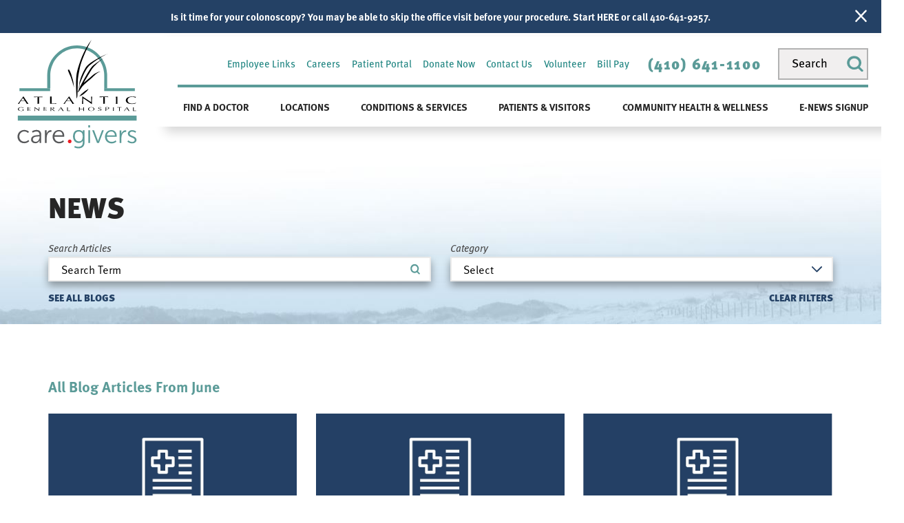

--- FILE ---
content_type: text/html; charset=utf-8
request_url: https://www.atlanticgeneral.org/news/2006/june/
body_size: 23134
content:
<!DOCTYPE html>
<html lang="en" xml:lang="en" xmlns="http://www.w3.org/1999/xhtml" data-anim="1" data-prlx="1" data-flr="1" data-i="x37dc20xp4z" data-is="nf5s8g67lcg" data-gmap="AIzaSyD9RxIAFFpAdGvsN49rqOZLQbeZ6BSLoL4" data-sa="pMULuuXbHXysGobKcGbKofV1e%2FSeRVdcrtNEBgemEzmChiXTSZ%2BiXHfQF%2BulVO%2BntQKNiTqu7jPSEZihdn0Rh8a0Nt4RTXThrY4JJTczCPsdnwlBI6xoVgAiqCKPjgCnYaKPrFmZg7jsd1lnobbBKBMVzIILhBdSN9L4sArBJOCmJRk8">
<head>
	<script type="text/javascript" src="/cms/includes/qdyfq9a7l_t.2509161620371.js" defer data-require='["j/poly","j/modernizr","j/jquery","j/jquery.ui","j/ui.touch","j/ui.wheel","j/ui.draw","j/ui.mobile","j/timezone","static","j/jquery.cookie","extensions","uri","behaviors","c/scrollbar","c/loading","m/date","form","adapter","v/jwplayer","video","a/bootstrap","svg"]'></script>
	<title>June 2006 News |  Hospital in Berlin, MD</title>
	<link rel="canonical" href="https://www.atlanticgeneral.org/news/2006/june/"/>
	<meta content="text/html; charset=utf-8" http-equiv="Content-Type"/>
	<meta content="initial-scale=1" name="viewport"/>
	<meta http-equiv="X-UA-Compatible" content="IE=edge,chrome=1"/>
	<meta name="format-detection" content="telephone=no"/>
	<script type="text/javascript">
(function(n){var t=n.Process||{},i=function(n){var t=+n;return isNaN(t)?n:t},u=function(n){return decodeURIComponent(n.replace(/\+/g,"%20"))},h=/\{(.+?)\}/g,c=window.location.hash&&window.location.hash[1]==="~"&&!/\bSPPC=./i.test(document.cookie||""),s=[],e=null,r=null,o=null,f=null;t.Page=function(n){for(var i=n.length;i--;)c?s.push(n[i]):t.Element(document.getElementById(n[i]))};t.Delayed=function(){var n,i;for(r=null;n=s.shift();)t.Element(document.getElementById(n));try{i=new CustomEvent("process.delayed",{bubbles:!0,cancelable:!0});document.documentElement.dispatchEvent(i)}catch(u){}};t.Element=function(n){if(n)switch(n.getAttribute("data-process")){case"if":t.If(n);break;case"replace":t.Replace(n);break;default:t.Fix(n)}};t.Replace=function(n){var i,f=n.parentNode,r=document.createTextNode(t.Get(n.getAttribute("data-replace"))),u=n.firstElementChild;u&&u.getAttribute&&(i=u.getAttribute("href"))&&i.substring(0,4)==="tel:"&&(i=document.createElement("a"),i.setAttribute("href","tel:"+r.data),i.appendChild(document.createTextNode(r.data)),r=i);f.insertBefore(r,n);f.removeChild(n)};t.Fix=function(n){var r,u,i,f=n.attributes.length,e=n.childNodes.length;if(n.nodeName==="SCRIPT"){n.parentNode.removeChild(n);return}while(f--)r=n.attributes[f],r.name.substring(0,13)=="data-replace-"&&(u=r.name.substring(13),n.setAttribute(u,t.Get(r.value)),n.removeAttribute(r.name));while(e--)i=n.childNodes[e],i.nodeType===3&&i.data&&i.data.indexOf("{")>=0&&(i.data=t.Get(i.data))};t.If=function(n){for(var i,u,f,e,o=n.parentNode,s=n.attributes.length,r=undefined;s--;){i=n.attributes[s];switch(i.name){case"field":r=t.Check(n,t.Get(i.value));break;case"nofield":r=!t.Check(n,t.Get(i.value))}if(r!==undefined)break}if(r)for(u=n.childNodes,f=0,e=u.length;f<e;f++)o.insertBefore(u[0],n);o.removeChild(n)};t.Check=function(n,r){for(var u,f,e=n.attributes.length;e--;){u=n.attributes[e];switch(u.name){case"equals":return r==t.Get(u.value);case"gt":case"greaterthan":case"morethan":return i(r)>i(t.Get(u.value));case"gte":return i(r)>=i(t.Get(u.value));case"lt":case"lessthan":case"lesserthan":return i(r)<i(t.Get(u.value));case"lte":return i(r)<=i(t.Get(u.value));case"ne":case"notequals":return r!=t.Get(u.value);case"contains":return f=t.Get(u.value),r.indexOf(f>=0);case"notcontains":return f=t.Get(u.value),!r.indexOf(f>=0);case"in":return f=t.Get(u.value),t.InArray(r,(""+f).split(","));case"notin":return f=t.Get(u.value),!t.InArray(r,(""+f).split(","));case"between":return f=t.Get(u.value).Split(","),f.length==2&&i(r)>=i(f[0])&&i(r)<=i(f[1])?!0:!1}}return!!r};t.InArray=function(n,t){for(var i=t.length;i--;)if(t[i]==n)return!0;return!1};t.Get=function(n){return n.replace(h,function(n,i){var r=i.split("/"),f=r.shift();return t.Data(f.split(":"),0,r[0])||u(r.shift()||"")})};t.Data=function(n,i,r){var u;switch(n[i].toLowerCase()){case"f":return t.Format(n[i+1],n,i+2,r);case"if":return t.Data(n,i+1)?n.pop():"";case"ifno":case"ifnot":return t.Data(n,i+1)?"":n.pop();case"q":case"querystring":return t.Query(n[i+1])||"";case"session":case"cookie":return t.Cookie(n[i+1])||"";case"number":return t.Number(n[i+1],r)||"";case"request":return u=t.Cookie("RWQ")||window.location.search,u&&u[0]==="?"&&n[i+1]&&n[i+1][0]!="?"&&(u=u.substr(1)),u;case"u":return t.UserData(n[i+1])||"";default:return""}};t.Format=function(n,i,r,u){var h,f,s,e,o;if(!n||r>i.length-1)return"";if(h=null,f=null,n=n.toLowerCase(),e=0,n=="binary")e=2;else if(r+1<i.length)switch(n){case"p":case"phone":case"p2":case"phone2":case"p3":case"phone3":i[r].indexOf("0")>=0&&(f=i[r],e=1);break;default:s=parseInt(i[r]);isNaN(s)||(h=s,e=1)}o=t.Data(i,r+e,u);switch(n){case"p":case"phone":return t.Phone(""+o,f);case"p2":case"phone2":return t.Phone(""+o,f||"000.000.0000");case"p3":case"phone3":return t.Phone(""+o,f||"000-000-0000");case"tel":return t.Phone(""+o,f||"0000000000")}};t.Phone=function(n,t){var u,i,f,r;if(!n)return"";if(u=n.replace(/\D+/g,""),u.length<10)return n;for(i=(t||"(000) 000-0000").split(""),f=0,r=0;r<i.length;r++)i[r]=="0"&&(f<u.length?i[r]=u[f++]:(i.splice(r,1),r--));return f==10&&u.length>10&&i.push(" x"+u.substring(10)),i.join("")};t.Query=function(n){var r,f,o,i,s;if(!e)for(e={},r=t.Cookie("RWQ")||window.location.search,f=r?r.substring(1).split("&"):[],o=f.length;o--;)i=f[o].split("="),s=u(i.shift()).toLowerCase(),e[s]=i.length?u(i.join("=")):null;return e[n.toLowerCase()]};t.Cookie=function(n){var f,i,o,e,t;if(!r)for(r={},f=document.cookie?document.cookie.split("; "):[],i=f.length;i--;){o=f[i].split("=");e=u(o.shift()).toLowerCase();t=o.join("=");switch(t[0]){case"#":r[e]=+t.substring(1);break;case":":r[e]=new Date(+t.substring(1));break;case"!":r[e]=t==="!!";break;case"'":r[e]=u(t.substring(1));break;default:r[e]=u(t)}}for(f=n.split("|"),i=0;i<f.length;i++)if(t=r[f[i].toLowerCase()],t)return t;return""};t.UserData=function(n){switch(n){case"DisplayName":return t.Cookie("U_DisplayName")||"";case"TimeOfDay":var r=new Date,i=r.getHours();return i>=17||i<5?"Evening":i<12?"Morning":"Afternoon"}};t.Number=function(n,i){var s,u,r,e;if(!i)return i;if(!o)for(o={},s=(t.Cookie("PHMAP")||"").split(","),e=0;e<s.length;e++)u=(s[e]||"").split("="),u.length===2&&(o[u[0]]=u[1]);return r=o[i],r&&r!=="0"||(r=i),f||(f={}),f[r]=1,r};t.Phones=function(){var n,t;if(f){n=[];for(t in f)f.hasOwnProperty(t)&&n.push(t);return n.join("|")}return null};n.Process=t;document.documentElement&&(document.documentElement.clientWidth<=1280||(t.Cookie("pref")&1)==1)&&(document.documentElement.className+=" minimize")})(this);
(function(n){window.rrequire||n(window)})(function(n){function b(i,r,u,f){var h,b,e,a,g,o,nt=(new Date).getTime(),p,c,l,w;if(((!s||nt-s>1e3)&&(st(),s=nt),!t[i])&&(h=k(i,f),h.length)){switch(h[0]){case"/common/js/j/jquery.js":case"/common/js/j/jquery.1.x.js":case"/common/js/j/jquery.2.x.js":h[0]=n.Modernizr&&n.Modernizr.canvas?"/common/js/j/jquery.2.x.js":"/common/js/j/jquery.1.x.js"}if(d(h),f==="css"?(e=n.document.createElement("link"),e.setAttribute("type","text/css"),e.setAttribute("rel","stylesheet"),a="href"):(e=n.document.createElement("script"),e.setAttribute("type","text/javascript"),e.setAttribute("async","async"),a="src",g=h.length<2||i[0]==="/"),i.indexOf("j/jquery")>=0)try{throw new Error("Jquery Require "+i);}catch(tt){for(console.log(tt.stack),p=[],c=arguments;c;)l=[],l.push.apply(l,c),p.push(l),w=c.callee.caller,c=w&&w.arguments;console.log(JSON.stringify(p))}o=h[0];o.substring(0,8)==="/common/"?o=v+o:o.substring(0,5)===rt&&(o=y+o);ot(e,i,f,g);e.setAttribute(a,o);b=n.document.head||n.document.body;b.appendChild(e)}}function ot(t,i,r,e){var s=function(){e?(n.register(i),l()):r==="css"&&(f[i]=!0,l())},o=function(){r==="js"&&console.log('error - "'+i+'" could not be loaded, rrequire will not fire.')};t.addEventListener?(t.addEventListener("load",s,!1),t.addEventListener("error",o,!1)):t.onload=t.onreadystatechange=function(n,r){var f=t.readyState;if(r||!f||/loaded|complete/.test(f)){if(f==="loaded"&&(t.children,t.readyState==="loading"&&(f="error")),t.onload=t.onreadystatechange=null,t=null,e&&f!=="error"){setTimeout(function(){var n=u[i];!n||n()?s():o();s=null;o=null},1);return}f==="error"?o():s();o=null;sucess=null}}}function st(){for(var t,r,u,i=document.querySelectorAll("script[src]"),n=0;n<i.length;n++)t=i[n],r=t.getAttribute("src"),u=t.getAttribute("data-require"),c(r,u,"js");for(i=document.querySelectorAll("link[rel='stylesheet'][href]"),n=0;n<i.length;n++)t=i[n],r=t.getAttribute("href"),u=t.getAttribute("data-require"),c(r,u,"css")}function k(t,i){var r=[];if(!t)return r;if(t.indexOf(n.location.origin)===0&&(t=t.substring(n.location.origin.length)),m=et.exec(t)){if(m[1])return r.push(t),r;if(m[2])return r.push(n.location.protocol+t),r;(m=/(.+?)\.\d{13}(\.\w{2,12})$/.exec(t))&&(t=m[1]+m[2]);r.push(t);(m=/^\/(common|cms)\/(admin\/|js\/|css\/)?(.+?)(\.js|\.css)$/.exec(t))&&(t=m[1]==="cms"?m[1]+"/"+(m[2]||"")+m[3]:m[2]==="admin/"?m[2]+m[3]:m[3],r.push(t))}else/^cms\//.test(t)?r.push("/"+t+"."+i):/^admin\//.test(t)?r.push("/common/"+t+"."+i):i==="js"?r.push("/common/js/"+t+"."+i):i==="css"&&r.push("/common/css/"+t+"."+i),r.push(t);return r}function c(n,i,r){var f,u;if(n&&!t[n]&&(f=k(n,r),d(f),i)){try{arr=it(i)}catch(e){return}for(len=arr&&arr.length,u=0;u<len;u++)c(arr[u],null,r)}}function d(n,i){for(var r,u=0;u<n.length;u++){r=n[u];switch(r){case"j/jquery":case"j/jquery.1.x":case"j/jquery.2.x":case"j/jquery.3.x":t["j/jquery"]=!0;t["j/jquery.1.x"]=!0;t["j/jquery.2.x"]=!0;t["j/jquery.3.x"]=!0;t["/common/js/j/jquery.js"]=!0;t["/common/js/j/jquery.1.x.js"]=!0;t["/common/js/j/jquery.2.x.js"]=!0;t["/common/js/j/jquery.3.x.js"]=!0;break;case"cms":case"cms-5":i==="css"?(t.cms=!0,t["cms-5"]=!0,t["/common/css/cms.css"]=!0,t["/common/css/cms-5.css"]=!0):t[r]=!0;break;default:t[r]=!0}}}function g(n){for(var t,i=n.length;i--;)if(t=n[i],t&&!f[t])return!1;return!0}function ht(){var t,n=r.length;for(e&&(clearTimeout(e),e=0);n--;)t=r[n],t[2]===!0&&r.splice(n,1);r.length===0&&document.documentElement.classList&&document.documentElement.classList.remove("requiring")}function l(){for(var t,i=0,u=r.length;i<u;)(t=r[i++],t[2]!==!0)&&g(t[0])&&(t[2]=!0,t[1](n.jQuery,n),e&&clearTimeout(e),e=setTimeout(ht,1))}function nt(n){var t;if(n){if(typeof n=="string")return[n.toLowerCase()];if(Array.isArray(n)){for(t=n.length;t--;)n[t]=(""+(n[t]||"")).toLowerCase();return n}return null}return null}function tt(n,t){for(var i,r,u=0;u<n.length;u++)if(i=h[n[u]],i){for(n.splice(u,1),u--,r=i[0].length;r--;)n.push(i[0][r]);if(i[1]&&t)for(r=i[1].length;r--;)t.push(i[1][r])}t&&t.length&&tt(t)}function ct(t){var r=0,i=function(){if(n.google&&n.google.maps)n.register(t);else if(++r>20)throw new Error("Unable to load google maps api script.");else setTimeout(i,250)};setTimeout(i,250)}var it=function(n,t){return(window.JSON2||JSON).parse(n,t)},i="/",o=".",a=":",v=i+i+"www.scorpioncms.com",rt=i+"cms"+i,y=i+i+window.location.host,f={},t={},r=[],e=0,p=document&&document.documentElement&&document.documentElement.getAttribute("data-gmap"),ut=p&&"&key="+p,w=Object.prototype,lt=w.toString,ft=w.hasOwnProperty,h={jquery:[["j/jquery","j/jquery.ui"]],behavior:[["behaviors"],["cms-behave"]],googlemap:[["https"+a+i+i+"maps.googleapis.com/maps/api/js?v=3&libraries=places&callback=registermap"+(ut||"")]],map:[["m/gmap"]],loading:[["c/loading2"],["cms-5"]],jwplayer:[[i+"common/js/v/jwplayer"+o+"js"]],tools:[["jquery","behavior","extensions","uri","chart","c/cms","c/scrollbar","loading","form"],["cms-tools","opensans"]],opensans:[["https"+a+i+i+"fonts.googleapis.com/css?family=Open+Sans:300,400italic,400,600,700|Montserrat:400,700"]],ckeditor:[[o+o+i+"ckeditor/ckeditor"]],ck:[["admin/ck/ckeditor"]],ace:[[i+i+"cdnjs.cloudflare.com/ajax/libs/ace/1.4.11/ace"+o+"js"]],weather:[["m/weather"]],cookie:[["j/jquery.cookie"]],form2:[["admin/js/form","admin/js/poly"]]},u={"j/jquery":function(){return!!n.jQuery},"j/jquery.1.x":function(){return!!n.jQuery},"j/jquery.2.x":function(){return!!n.jQuery},"j/jquery.3.x":function(){return!!n.jQuery},"j/jquery.ui":function(){return!!(n.jQuery&&n.jQuery.widget)},"j/jquery.cookie":function(){return!!(n.jQuery&&n.jQuery.cookie)},"j/poly":function(){return!!(n.Element&&n.Element.prototype&&n.Element.prototype.scrollIntoViewport)},googlemap:function(){return!!(n.google&&n.google.maps)},jwplayer:function(){return!!n.jwplayer},ckeditor:function(){return!!n.CKEDITOR},ace:function(){return!!n.ace},weather:function(){return!!(n.jQuery&&n.jQuery.weather)}},et=/^(https?:)?(\/\/([\w\-\.]+))?(\/.+)/i,s;(function(){var n;for(var t in u)ft.call(u,t)&&(n=h[t],n&&n[0]&&n[0][0]&&(u[n[0][0]]=u[t]))})();Array.isArray||(Array.isArray=function(n){return Object.prototype.toString.call(n)==="[object Array]"});Function.isFunction||(Function.isFunction=function(n){return Object.prototype.toString.call(n)==="[object Function]"});s=null;n.registerLoading=function(n){t[n]=!0};n.register=function(n){n&&typeof n=="string"&&(t[n]=!0,f[n]=!0,l())};n.registermap=function(){var n=h.googlemap[0][0];register(n)};n.rrequire=function(i,e,o){var a,h,v,c,s,y,l;if(i=nt(i),i){for(Function.isFunction(o)&&(a=o,o=e,e=a,a=null),o=nt(o),o||(o=[]),tt(i,o),h=i.length,v=!0;h--;)if((c=i[h],c)&&(s=c.toLowerCase(),!f[s])){if(y=u[s],y&&y()){f[s]=!0;continue}if(v=!1,!t[s]){if(s.indexOf("maps.googleapis.com")!==-1&&document.querySelector("script[src*='maps.googleapis.com']")){ct(s);continue}b(c,"script","src","js")}}for(h=0;h<o.length;)(l=o[h],l)&&(s=l.toLowerCase(),f[s]||b(l,"link","href","css"),h++);Function.isFunction(e)&&(v||g(i)?e(n.jQuery,n):r.push([i,e,!1]))}};n.rrequire.setBase=function(n){v=n};n.rrequire.setHost=function(n){y=n};n.rrequire.setDetect=function(n,t){n&&typeof n=="string"&&Function.isFunction(t)&&(u[n]=t)};n.rrequire.getLoading=function(){var n=Object.keys(t);return n.sort(),console.log(JSON.stringify(n,null,"\t"))};n.require||(n.require=n.rrequire)});
</script>
	<meta name="google-site-verification" content="SGTtHNmnVMySEySKtVDttD7zRInb2IN_SJmt4GOkP_8"/>
	<meta name="description" content="Read news from June 2006 on the Atlantic General Hospital website today!"/>
	<meta property="og:type" content="website"/>
	<meta property="og:site_name" content="Atlantic General Hospital"/>
	<meta property="og:url" content="https://www.atlanticgeneral.org/news/2006/june/"/>
	<meta property="og:image" content="https://www.atlanticgeneral.org/assets/Social-Share.jpg"/>
	<meta name="twitter:card" content="summary_large_image"/>
	<meta name="twitter:image" content="https://www.atlanticgeneral.org/assets/Social-Share.jpg"/>
	<meta property="article:publisher" content="https://www.facebook.com/AtlanticGeneralHospital"/>
	<link rel="stylesheet" type="text/css" href="/cms/includes/ofaaa8akxup.2412171244524.css" data-require='["cms","cms-behave"]'/>
	<script>(function(){
var cook = /(?:^|\b)COOK=(.+?)(?:$|;)/.exec( document.cookie )?.[1];
var analytics;
var marketing;
if(cook==='YES'){analytics=true;marketing=true;}
else if(cook==='NO!'){analytics=false;marketing=false;}
else if(cook==='ANALYTICS'){analytics=true;marketing=false;}
else if(cook==='MARKETING'){analytics=false;marketing=true;}
else{analytics=true;marketing=navigator.globalPrivacyControl||window.doNotSell?false:true;}
window.$consentState={analytics,marketing};
})();</script>
<script type="module" src="/common/usc/p/manage-cookies.js"></script>
</head>
<body style="opacity:0" class="june-page news-branch sub system" data-config="_hxwu3xh.gwu\hxrwtqaw.h_t\54pizxfg.a28" data-id="12908789" data-s="35" data-i="281813" data-p="131" data-fk="266473">
<header id="HeaderZone"><div class="access-options access-menu v1" id="AccessibilityOptions" universal_="true">
	
	
	<div class="access-btn open-btn flex-middle-center" title="Open the accessibility options menu"><svg viewBox="0 0 36 36"><path d="M3.37 27.6L32.63 27.6C34.516 27.6 36 29.05 36 30.8C36 32.55 34.474 34 32.63 34L3.37 34C1.484 34 0 32.55 0 30.8C0 29.05 1.528 27.6 3.37 27.6ZM3.37 14.8L23.64 14.8C25.528 14.8 27.012 16.25 27.012 18C27.012 19.75 25.528 21.2 23.64 21.2L3.37 21.2C1.484 21.2 0 19.75 0 18C0 16.25 1.528 14.8 3.37 14.8ZM32.676 8.4L3.37 8.4C1.484 8.4 0 6.95 0 5.2C0 3.45 1.526 2 3.37 2L32.63 2C34.516 2 36 3.45 36 5.2C36 6.95 34.516 8.4 32.676 8.4L32.676 8.4Z"></path></svg> <span>Open Accessibility Menu</span></div>
	<div class="flex-middle-between top-info">
		<svg class="accessibility" viewBox="0 0 36 36"><path d="M502.7 0a84.3 84.3 0 1 1-84.3 84.3A84.6 84.6 114.1 0 1 502.7 0ZM868.6 272.7L617.5 304.2v251.4L739.2 960.7a47.2 47.2 0 0 1-34.4 57.6A46.7 46.7 114.1 0 1 647.9 987.4L522.5 616.5H484.3L369.5 993.8a47 47 0 0 1-61.6 26.7a49.1 49.1 0 0 1-29.6-61.9L383.7 560.4V304.2L152.3 272.7A41.9 41.9 114.1 0 1 114.1 226.3A43.8 43.8 114.1 0 1 161.4 186.8L442.4 210.8h123.3L865.1 186.8a43.2 43.2 0 0 1 3.5 86.5Z"></path></svg>
	</div>
	<ul>
		<li>
			<button class="flex-" data-action="content"><svg viewBox="0 0 36 36"><path d="M12.706 23.824L12.706 20.647L36 20.647L36 23.824L12.706 23.824ZM0 12.177L36 12.177L36 15.353L0 15.353L0 12.177ZM27.529 3.706L36 3.706L36 6.882L27.529 6.882L27.529 3.706ZM0 3.706L23.294 3.706L23.294 6.882L0 6.882L0 3.706ZM8.471 23.824L0 23.824L0 20.647L8.471 20.647L8.471 23.824ZM19.059 32.294L0 32.294L0 29.118L19.059 29.118L19.059 32.294Z"></path></svg> Skip to Content</button>
		</li>
		<li>
			<button class="flex-" data-action="menu"><svg viewBox="0 0 36 36"><path d="M7.412 31.235L7.412 28.059L36 28.059L36 31.235L7.412 31.235ZM7.412 16.412L36 16.412L36 19.588L7.412 19.588L7.412 16.412ZM7.412 4.764L36 4.764L36 7.941L7.412 7.941L7.412 4.764ZM0 28.059L4.235 28.059L4.235 31.235L0 31.235L0 28.059ZM0 16.412L4.235 16.412L4.235 19.588L0 19.588L0 16.412ZM0 4.764L4.235 4.764L4.235 7.941L0 7.941L0 4.764Z"></path></svg> Skip to Menu</button>
		</li>
		<li>
			<button class="flex-" data-action="largeText"><svg viewBox="0 0 36 36"><path d="M31.2 17.404L31.2 12.604L28.8 12.604L28.8 17.404L24 17.404L24 19.804L28.8 19.804L28.8 24.604L31.2 24.604L31.2 19.804L36 19.804L36 17.404L31.2 17.404ZM26.4 1.804L0.01 1.796L0 5.404L10.8 5.404L10.8 34.204L14.4 34.204L14.4 5.404L26.4 5.404L26.4 1.804Z"></path></svg> Increase Text Size</button>
		</li>
		<li>
			<button class="flex- clear-btn" data-action="clear">Clear All <svg viewBox="0 0 36 36"><path d="M21.179 14.82L21.179 29.644L23.297 29.644L23.297 14.82L21.179 14.82ZM16.939 14.828L16.939 29.653L19.057 29.653L19.057 14.828L16.939 14.828ZM12.706 14.82L12.706 29.644L14.823 29.644L14.823 14.82L12.706 14.82ZM8.468 10.587L27.53 10.587L27.53 33.88L8.468 33.88L8.468 10.587ZM6.35 6.351L29.65 6.351L29.65 8.473L28.699 8.473C28.663 8.471 28.627 8.469 28.591 8.469L7.409 8.469C7.373 8.469 7.337 8.471 7.301 8.473L6.35 8.473L6.35 6.351ZM12.706 2.118L23.297 2.118L23.294 4.233L12.706 4.233L12.706 2.118ZM11.645 0C11.365 0 11.096 0.11 10.897 0.309C10.696 0.508 10.588 0.779 10.588 1.061L10.588 4.233L5.291 4.233C5.01 4.233 4.743 4.346 4.542 4.542C4.342 4.742 4.232 5.01 4.232 5.292L4.232 9.532C4.232 10.116 4.709 10.587 5.291 10.587L6.35 10.587L6.35 34.939C6.35 35.523 6.825 36 7.409 36L28.591 36C29.175 36 29.65 35.523 29.65 34.939L29.65 10.587L30.707 10.587C31.291 10.587 31.766 10.116 31.768 9.532L31.768 5.292C31.768 5.01 31.658 4.742 31.456 4.542C31.257 4.346 30.988 4.233 30.707 4.233L25.412 4.233L25.412 1.061C25.412 0.779 25.304 0.508 25.103 0.309C24.904 0.11 24.635 0 24.353 0L11.645 0Z"></path></svg></button>
		</li>
	</ul>
	<div class="access-btn close-btn">
		<svg title="Close the accessibility options menu" viewBox="0 0 36 36"><path d="M26.618 28.29L25.14 29.751L15.549 20.246L15.549 20.246L14.073 18.783L15.549 17.321L15.549 17.321L25.14 7.813L26.618 9.274L17.025 18.783L26.618 28.29ZM10.956 34.436L26.608 34.436L26.608 36L9.392 36L9.392 34.436L9.392 1.564L9.392 0L26.608 0L26.608 1.564L10.956 1.564L10.956 34.436Z"></path></svg> <span>Hide</span>
	</div>
</div><form id="Form_HeaderAreaV1" method="post" enctype="multipart/form-data" action="/news/2006/june/" data-search="1">
<input type="hidden" name="_m_" value="HeaderAreaV1">
<div class="header-area v1" universal_="true" id="HeaderAreaV1" data-section>
	
	
	
	
	
	
	<div class="alert-bars">
			<div class="alert-bar green" style="display:none" id="InfoAlert">
				
					<a class="alert" href="/conditions-services/gastroenterology/open-access-for-screening-colonoscopy/" target="_blank">Is it time for your colonoscopy? You may be able to skip the office visit before your procedure. Start HERE or call 410-641-9257.</a>
				
				<button type="button" class="close" aria-label="Close Info Alert">
					<svg viewBox="0 0 16 16"><use data-href="/cms/svg/admin/ngbzyxpc75u.16.svg#cancel"></use></svg>
				</button>
			</div>
			<div class="alert-bar red" style="display:none" id="WarningAlert">
				
				<button type="button" class="close" aria-label="Close Warning Alert">
					<svg viewBox="0 0 16 16"><use data-href="/cms/svg/admin/ngbzyxpc75u.16.svg#cancel"></use></svg>
				</button>
			</div>
		</div>
	<div class="sticky-box">
		<div class="main wide flex-between-top">
			<a class="top-logo" href="/"><img loading="lazy" alt="Atlantic General Hospital" src="[data-uri]" title="Atlantic General Hospital" data-src="/images/assets/logo.png"></a>
			<div class="header-box auto">
				<a class="menu-btn mobile" role="button" href="javascript:void(0);" aria-label="Toggle Mobile Menu" data-role="btn">
					<span></span>
					<span></span>
					<span></span>
				</a>
				<div class="top-bar flex-middle-end">
					<nav class="secondary-nav">
						<ul class="flex-middle">
							<li>
							<a href="/employee-links/">Employee Links</a>
                        	
							</li><li>
							<a href="/careers/">Careers</a>
                        	
							</li><li>
							
                        	<a href="/patients-visitors/patient-portal/" target="_blank">Patient Portal</a>
							</li><li>
							
                        	<a href="/foundation/" target="_blank">Donate Now</a>
							</li><li>
							<a href="/contact-us/">Contact Us</a>
                        	
							</li><li>
							<a href="/volunteer/">Volunteer</a>
                        	
							</li><li>
							<a href="/bill-pay/">Bill Pay</a>
                        	
							</li>
						</ul>
					</nav>
					<div class="flex-between-middle box-cont">
						<a class="phone-link" href="tel:4106411100" id="HeaderAreaV1_1" data-replace-href="tel:{F:tel:Cookie:PPCP1/4106411100}"><span id="HeaderAreaV1_2" data-process="replace" data-replace="{F:P:Cookie:PPCP1/(410)%20641-1100}">(410) 641-1100</span></a>
					</div>
					<div class="site-search ui-repeater" id="SiteSearch">
						<div class="search-input flex-between-middle" data-item="i" data-key="">
							<input aria-label="Search our site" placeholder="Search" type="search" id="SiteSearch_ITM0_C" class="ui-cms-input" name="SiteSearch$ITM0$C" value>
							<button title="Site Search" aria-label="Site Search" class="flex-middle-center" type="submit" id="SiteSearch_ITM0_ctl02" name="SiteSearch$ITM0$ctl02" data-commandname="Search"><svg viewBox="0 0 36 36"><use data-href="/cms/svg/site/nf5s8g67lcg.36.svg#search"></use></svg></button>
						</div>
					</div>
				</div>
				<div class="nav-bar flex-middle-between">
					<nav class="top-nav stretch flex-row el-tab-box" data-role="panel">
						<ul class="desktop-nav flex-row-start-between" id="HeaderAreaV1TopNavigation">
							<li class=" flex-row children find-a-doctor">
								<a href="/find-a-doctor/">Find a Doctor</a>
		                        
								
									<span class="el-tab"><svg viewBox="0 0 36 36"><use data-href="/cms/svg/site/nf5s8g67lcg.36.svg#caret_right"></use></svg></span>
									<div class="fly-out wide el-tab-panel" role="menu" id="find-a-doctorNavFlyOut" data-role="fly-nav">
										<div class="fly-out-cont">
											<div class="ui-scroll">
												<ul class="flex-wrap-block-1024">
													<li class=" level-1 find-a-doctor fourth">
														<a href="/find-a-doctor/">Find a Doctor</a>
													</li><li class=" level-1 hospitalists fourth">
														<a href="/find-a-doctor/hospitalists/">Hospitalists</a>
													</li>
												</ul>
											</div>
										</div>
									</div>
								
							</li><li class=" flex-row children locations">
								<a href="/locations/">Locations</a>
		                        
								
									<span class="el-tab"><svg viewBox="0 0 36 36"><use data-href="/cms/svg/site/nf5s8g67lcg.36.svg#caret_right"></use></svg></span>
									<div class="fly-out wide el-tab-panel" role="menu" id="locationsNavFlyOut" data-role="fly-nav">
										<div class="fly-out-cont">
											<div class="ui-scroll">
												<ul class="flex-wrap-block-1024">
													<li class=" level-1 atlantic-general-outpatient-center-ocean-pines fourth">
														<a href="/locations/atlantic-general-outpatient-center-ocean-pines/">Atlantic General Outpatient Center – Ocean Pines</a>
													</li><li class=" level-1 atlantic-general-bariatric-center fourth">
														<a href="/locations/atlantic-general-bariatric-center/">Atlantic General Bariatric Center</a>
													</li><li class=" level-1 atlantic-general-developmental-health fourth">
														<a href="/locations/atlantic-general-developmental-health/">Atlantic General Developmental Health</a>
													</li><li class=" level-1 atlantic-general-endoscopy-center fourth">
														<a href="/locations/atlantic-general-endoscopy-center/">Atlantic General Endoscopy Center</a>
													</li><li class=" level-1 atlantic-general-gastroenterology fourth">
														<a href="/locations/atlantic-general-gastroenterology/">Atlantic General Gastroenterology</a>
													</li><li class=" level-1 atlantic-general-orthopedics fourth">
														<a href="/locations/atlantic-general-orthopedics/">Atlantic General Orthopedics</a>
													</li><li class=" level-1 atlantic-general-mental-behavioral-health fourth">
														<a href="/locations/atlantic-general-mental-behavioral-health/">Atlantic General Mental/Behavioral Health</a>
													</li><li class=" level-1 atlantic-general-medical-oncology-hematology fourth">
														<a href="/locations/atlantic-general-medical-oncology-hematology/">Atlantic General Medical Oncology & Hematology</a>
													</li><li class=" level-1 atlantic-general-neurology fourth">
														<a href="/locations/atlantic-general-neurology/">Atlantic General Neurology</a>
													</li><li class=" level-1 joint-surgery-center fourth">
														<a href="/locations/joint-surgery-center/">Joint Surgery Center</a>
													</li><li class=" level-1 atlantic-general-primary-pediatrics fourth">
														<a href="/locations/atlantic-general-primary-pediatrics/">Atlantic General Primary Pediatrics</a>
													</li><li class=" level-1 atlantic-general-primary-care-ocean-city fourth">
														<a href="/locations/atlantic-general-primary-care-ocean-city/">Atlantic General Primary Care - Ocean City</a>
													</li><li class=" level-1 atlantic-general-primary-care-ocean-pines fourth">
														<a href="/locations/atlantic-general-primary-care-ocean-pines/">Atlantic General Primary Care - Ocean Pines</a>
													</li><li class=" level-1 atlantic-general-primary-care-west-fenwick fourth">
														<a href="/locations/atlantic-general-primary-care-west-fenwick/">Atlantic General Primary Care - West Fenwick</a>
													</li><li class=" level-1 atlantic-general-primary-care-pediatrics fourth">
														<a href="/locations/atlantic-general-primary-care-pediatrics/">Atlantic General Primary Care & Pediatrics</a>
													</li><li class=" level-1 atlantic-general-primary-care-selbyville fourth">
														<a href="/locations/atlantic-general-primary-care-selbyville/">Atlantic General Primary Care - Selbyville</a>
													</li><li class=" level-1 atlantic-general-primary-care-ocean-view fourth">
														<a href="/locations/atlantic-general-primary-care-ocean-view/">Atlantic General Primary Care - Ocean View</a>
													</li><li class=" level-1 atlantic-general-rheumatology-berlin fourth">
														<a href="/locations/atlantic-general-rheumatology-berlin/">Atlantic General Rheumatology - Berlin</a>
													</li><li class=" level-1 atlantic-general-rheumatology-ocean-view fourth">
														<a href="/locations/atlantic-general-rheumatology-ocean-view/">Atlantic General Rheumatology - Ocean View</a>
													</li><li class=" level-1 atlantic-general-surgical-associates-berlin fourth">
														<a href="/locations/atlantic-general-surgical-associates-berlin/">Atlantic General Surgical Associates - Berlin</a>
													</li><li class=" level-1 atlantic-general-urology-barrett-medical-office-building fourth">
														<a href="/locations/atlantic-general-urology-barrett-medical-office-/">Atlantic General Urology - Barrett Medical Office Building</a>
													</li><li class=" level-1 atlantic-general-urology-berlin fourth">
														<a href="/locations/atlantic-general-urology-berlin/">Atlantic General Urology - Berlin</a>
													</li><li class=" level-1 aghrx-rediscripts-pharmacy fourth">
														<a href="/locations/aghrx-rediscripts-pharmacy/">AGHRx RediScripts Pharmacy</a>
													</li><li class=" level-1 atlantic-general-outpatient-center-berlin fourth">
														<a href="/locations/atlantic-general-outpatient-center-berlin/">Atlantic General Outpatient Center – Berlin</a>
													</li><li class=" level-1 atlantic-general-diabetes-and-endocrinology-center fourth">
														<a href="/locations/atlantic-general-diabetes-and-endocrinology-cent/">Atlantic General Diabetes and Endocrinology Center</a>
													</li><li class=" level-1 atlantic-general-hospital-wound-care-center fourth">
														<a href="/locations/atlantic-general-hospital-wound-care-center/">Atlantic General Hospital Wound Care Center</a>
													</li><li class=" level-1 sleep-disorders-diagnostic-center fourth">
														<a href="/locations/sleep-disorders-diagnostic-center/">Sleep Disorders Diagnostic Center</a>
													</li><li class=" level-1 atlantic-general-hospital-imaging-radiology fourth">
														<a href="/locations/atlantic-general-hospital-imaging-radiology/">Atlantic General Hospital Imaging/Radiology</a>
													</li><li class=" level-1 atlantic-general-atlantic-general-womens-health-center-imaging-radiology fourth">
														<a href="/locations/atlantic-general-atlantic-general-womens-health-/">Atlantic General Atlantic General Women's Health Center Imaging/Radiology</a>
													</li><li class=" level-1 atlantic-immedicare-at-the-townsend-medical-center fourth">
														<a href="/locations/atlantic-immedicare-at-the-townsend-medical-cent/">Atlantic ImmediCare at the Townsend Medical Center</a>
													</li><li class=" level-1 atlantic-general-womens-health-west-ocean-city fourth">
														<a href="/locations/atlantic-general-womens-health-west-ocean-city/">Atlantic General Women's Health - West Ocean City</a>
													</li><li class=" level-1 atlantic-general-womens-health-ocean-pines fourth">
														<a href="/locations/atlantic-general-womens-health-ocean-pines/">Atlantic General Women's Health - Ocean Pines</a>
													</li><li class=" level-1 sorin-women-s-diagnostic-center fourth">
														<a href="/locations/sorin-women-s-diagnostic-center/">Sorin Women’s Diagnostic Center</a>
													</li><li class=" level-1 thrift-shop fourth">
														<a href="/locations/thrift-shop/">Thrift Shop</a>
													</li><li class=" level-1 atlantic-general-hospital fourth">
														<a href="/locations/atlantic-general-hospital/">Atlantic General Hospital</a>
													</li><li class=" level-1 atlantic-general-internal-medicine fourth">
														<a href="/locations/atlantic-general-internal-medicine/">Atlantic General Internal Medicine</a>
													</li><li class=" level-1 atlantic-general-hospital-billing fourth">
														<a href="/locations/atlantic-general-hospital-billing/">Atlantic General Hospital Billing</a>
													</li><li class=" level-1 billing-aghs-physicians-providers fourth">
														<a href="/locations/billing-aghs-physicians-providers/">Billing - AGHS Physicians & Providers</a>
													</li><li class=" level-1 atlantic-general-health-system-physician-billing fourth">
														<a href="/locations/atlantic-general-health-system-physician-billing/">Atlantic General Health System (Physician) Billing</a>
													</li><li class=" level-1 medical-records-department fourth">
														<a href="/locations/medical-records-department/">Medical Records Department</a>
													</li><li class=" level-1 atlantic-general-skin-cancer-clinic fourth">
														<a href="/locations/atlantic-general-skin-cancer-clinic/">Atlantic General Skin Cancer Clinic</a>
													</li><li class=" level-1 atlantic-general-primary-care fourth">
														<a href="/locations/atlantic-general-primary-care/">Atlantic General Primary Care</a>
													</li>
												</ul>
											</div>
										</div>
									</div>
								
							</li><li class=" flex-row children conditions-services">
								<a href="/conditions-services/">Conditions & Services</a>
		                        
								
									<span class="el-tab"><svg viewBox="0 0 36 36"><use data-href="/cms/svg/site/nf5s8g67lcg.36.svg#caret_right"></use></svg></span>
									<div class="fly-out wide el-tab-panel" role="menu" id="conditions-servicesNavFlyOut" data-role="fly-nav">
										<div class="fly-out-cont">
											<div class="ui-scroll">
												<ul class="flex-wrap-block-1024">
													<li class=" level-1 bariatric-weight-loss-services fourth">
														<a href="/conditions-services/bariatric-weight-loss-services/">Bariatric/Weight Loss Services</a>
													</li><li class=" level-1 cancer-care-oncology fourth">
														<a href="/conditions-services/cancer-care-oncology/">Cancer Care / Oncology</a>
													</li><li class=" level-1 comprehensive-cancer-care fourth">
														<a href="/conditions-services/comprehensive-cancer-care/">Comprehensive Cancer Care</a>
													</li><li class=" level-1 diabetes-services fourth">
														<a href="/conditions-services/diabetes-services/">Diabetes Services</a>
													</li><li class=" level-1 emergency-room fourth">
														<a href="/conditions-services/emergency-room/">Emergency Room</a>
													</li><li class=" level-1 endocrinology fourth">
														<a href="/conditions-services/endocrinology/">Endocrinology</a>
													</li><li class=" level-1 gastroenterology fourth">
														<a href="/conditions-services/gastroenterology/">Gastroenterology</a>
													</li><li class=" level-1 gynecology fourth">
														<a href="/conditions-services/gynecology/">Gynecology </a>
													</li><li class=" level-1 imaging-radiology fourth">
														<a href="/conditions-services/imaging-radiology/">Imaging / Radiology</a>
													</li><li class=" level-1 intensive-care-unit fourth">
														<a href="/conditions-services/intensive-care-unit/">Intensive Care Unit</a>
													</li><li class=" level-1 neurology fourth">
														<a href="/conditions-services/neurology/">Neurology</a>
													</li><li class=" level-1 nutrition-services fourth">
														<a href="/conditions-services/nutrition-services/">Nutrition Services</a>
													</li><li class=" level-1 occupational-health-services fourth">
														<a href="/conditions-services/occupational-health-services/">Occupational Health Services</a>
													</li><li class=" level-1 orthopedics-joint-surgery fourth">
														<a href="/conditions-services/orthopedics-joint-surgery/">Orthopedics & Joint Surgery</a>
													</li><li class=" level-1 outpatient-diagnostics-lab fourth">
														<a href="/conditions-services/outpatient-diagnostics-lab/">Outpatient Diagnostics & Lab</a>
													</li><li class=" level-1 palliative-medicine fourth">
														<a href="/conditions-services/palliative-medicine/">Palliative Medicine</a>
													</li><li class=" level-1 pediatrics fourth">
														<a href="/conditions-services/pediatrics/">Pediatrics</a>
													</li><li class=" level-1 pharmacy-services fourth">
														<a href="/conditions-services/pharmacy-services/">Pharmacy Services</a>
													</li><li class=" level-1 rheumatology fourth">
														<a href="/conditions-services/rheumatology/">Rheumatology</a>
													</li><li class=" level-1 sleep-disorders-diagnostic-center fourth">
														<a href="/conditions-services/sleep-disorders-diagnostic-center/">Sleep Disorders Diagnostic Center</a>
													</li><li class=" level-1 skin-cancer-clinic fourth">
														<a href="/conditions-services/skin-cancer-clinic/">Skin Cancer Clinic</a>
													</li><li class=" level-1 stroke-center fourth">
														<a href="/conditions-services/stroke-center/">Stroke Center</a>
													</li><li class=" level-1 surgical-services fourth">
														<a href="/conditions-services/surgical-services/">Surgical Services </a>
													</li><li class=" level-1 womens-diagnostics fourth">
														<a href="/conditions-services/womens-diagnostics/">Women's Diagnostics</a>
													</li><li class=" level-1 wound-care-center fourth">
														<a href="/conditions-services/wound-care-center/">Wound Care Center</a>
													</li><li class=" level-1 walk-in-care fourth">
														<a href="/conditions-services/walk-in-care/">Walk-in Care</a>
													</li><li class=" level-1 physician-offices-clinics fourth">
														<a href="/conditions-services/physician-offices-clinics/">Physician Offices & Clinics</a>
													</li>
												</ul>
											</div>
										</div>
									</div>
								
							</li><li class=" flex-row children patients-visitors">
								<a href="/patients-visitors/">Patients & Visitors</a>
		                        
								
									<span class="el-tab"><svg viewBox="0 0 36 36"><use data-href="/cms/svg/site/nf5s8g67lcg.36.svg#caret_right"></use></svg></span>
									<div class="fly-out wide el-tab-panel" role="menu" id="patients-visitorsNavFlyOut" data-role="fly-nav">
										<div class="fly-out-cont">
											<div class="ui-scroll">
												<ul class="flex-wrap-block-1024">
													<li class=" level-1 important-documents fourth">
														<a href="/patients-visitors/important-documents/">Important Documents</a>
													</li><li class=" level-1 billing-information fourth">
														<a href="/patients-visitors/billing-information/">Billing Information</a>
													</li><li class=" level-1 financial-assistance fourth">
														<a href="/patients-visitors/financial-assistance/">Financial Assistance</a>
													</li><li class=" level-1 patient-portal fourth">
														<a href="/patients-visitors/patient-portal/">Patient Portal</a>
													</li><li class=" level-1 preparing-for-your-visit fourth">
														<a href="/patients-visitors/preparing-for-your-visit/">Preparing for Your Visit</a>
													</li><li class=" level-1 about-your-stay fourth">
														<a href="/patients-visitors/about-your-stay/">About Your Stay</a>
													</li><li class=" level-1 information-for-visitors fourth">
														<a href="/patients-visitors/information-for-visitors/">Information for Visitors</a>
													</li><li class=" level-1 pastoral-care-services fourth">
														<a href="/patients-visitors/pastoral-care-services/">Pastoral Care Services</a>
													</li><li class=" level-1 the-chapel fourth">
														<a href="/patients-visitors/the-chapel/">The Chapel</a>
													</li><li class=" level-1 your-medical-records fourth">
														<a href="/patients-visitors/your-medical-records/">Your Medical Records</a>
													</li><li class=" level-1 current-visitation-policy fourth">
														<a href="/patients-visitors/current-visitation-policy/">Current Visitation Policy</a>
													</li><li class=" level-1 scheduling-hospital-services fourth">
														<a href="/patients-visitors/scheduling-hospital-services/">Scheduling Hospital Services</a>
													</li><li class=" level-1 capable-caregiver fourth">
														<a href="/patients-visitors/capable-caregiver/">Capable Caregiver</a>
													</li><li class=" level-1 patient-rights-responsibilities fourth">
														<a href="/patients-visitors/patient-rights-responsibilities/">Patient Rights & Responsibilities</a>
													</li><li class=" level-1 privacy-policy fourth">
														<a href="/patients-visitors/privacy-policy/">Privacy Policy</a>
													</li><li class=" level-1 keeping-appointments fourth">
														<a href="/patients-visitors/keeping-appointments/">Keeping Appointments</a>
													</li><li class=" level-1 pharmacy-services fourth">
														<a href="/conditions-services/pharmacy-services/">Pharmacy Services</a>
													</li><li class=" level-1 supportive-care-services fourth">
														<a href="/patients-visitors/supportive-care-services/">Supportive Care Services</a>
													</li><li class=" level-1 advance-medical-directives fourth">
														<a href="/patients-visitors/advance-medical-directives/">Advance Medical Directives</a>
													</li><li class=" level-1 quality-and-safety fourth">
														<a href="/patients-visitors/quality-and-safety/">Quality and Safety</a>
													</li><li class=" level-1 testimonials fourth">
														<a href="/about-us/testimonials/">Testimonials</a>
													</li><li class=" level-1 patient-family-advisory-committee fourth">
														<a href="/patients-visitors/patient-family-advisory-committee/">Patient & Family Advisory Committee</a>
													</li>
												</ul>
											</div>
										</div>
									</div>
								
							</li><li class=" flex-row children community-health-wellness">
								<a href="/community-health-wellness/">Community Health & Wellness</a>
		                        
								
									<span class="el-tab"><svg viewBox="0 0 36 36"><use data-href="/cms/svg/site/nf5s8g67lcg.36.svg#caret_right"></use></svg></span>
									<div class="fly-out wide el-tab-panel" role="menu" id="community-health-wellnessNavFlyOut" data-role="fly-nav">
										<div class="fly-out-cont">
											<div class="ui-scroll">
												<ul class="flex-wrap-block-1024">
													<li class=" level-1 events-and-classes fourth">
														<a href="/events-calendar/">Events and Classes</a>
													</li><li class=" level-1 faith-based-partnership fourth">
														<a href="/community-health-wellness/faith-based-partnership/">Faith-based Partnership</a>
													</li><li class=" level-1 health-news fourth">
														<a href="https://atlanticgeneral.privatehealthnews.com/News/DailyNews/news">Health News</a>
													</li><li class=" level-1 healthway-drive-community-garden fourth">
														<a href="/community-health-wellness/healthway-drive-community-garden/">Healthway Drive Community Garden</a>
													</li><li class=" level-1 managing-chronic-disease fourth">
														<a href="/community-health-wellness/managing-chronic-disease/">Managing Chronic Disease</a>
													</li><li class=" level-1 walk-with-a-doc fourth">
														<a href="/community-health-wellness/walk-with-a-doc/">Walk with a Doc</a>
													</li><li class=" level-1 creating-healthy-communities fourth">
														<a href="/community-health-wellness/creating-healthy-communities/">Creating Healthy Communities</a>
													</li><li class=" level-1 bereavement-and-family-support-services fourth">
														<a href="/patients-visitors/supportive-care-services/bereavement-and-family-support-services/">Bereavement and Family Support Services</a>
													</li><li class=" level-1 speakers-bureau fourth">
														<a href="/community-health-wellness/speakers-bureau/">Speakers Bureau</a>
													</li><li class=" level-1 youth-speakers-bureau fourth">
														<a href="/community-health-wellness/youth-speakers-bureau/">Youth Speakers Bureau</a>
													</li><li class=" level-1 tips-for-your-health fourth">
														<a href="/community-health-wellness/tips-for-your-health/">Tips for Your Health</a>
													</li><li class=" level-1 community-health-needs-assessments fourth">
														<a href="/community-health-wellness/community-health-needs-assessments/">Community Health Needs Assessments</a>
													</li><li class=" level-1 e-news-signup fourth">
														<a href="/community-health-wellness/e-news-signup/">E-News Signup</a>
													</li><li class=" level-1 community-resources fourth">
														<a href="/community-health-wellness/community-resources/">Community Resources</a>
													</li><li class=" level-1 heart-health-month-2025 fourth">
														<a href="/community-health-wellness/heart-health-month-2025/">Heart Health Month 2025</a>
													</li><li class=" level-1 wellness-library fourth">
														<a href="https://healthlibrary.atlanticgeneral.org/">Wellness Library</a>
													</li>
												</ul>
											</div>
										</div>
									</div>
								
							</li><li class=" flex-row  e-news-signup">
								<a href="/community-health-wellness/e-news-signup/">E-News Signup</a>
		                        
								
							</li>
						</ul>
					</nav>
				</div>
			</div>
			<div class="mobile-box flex-between-middle">
				<a class="phone-link" href="tel:(410) 641-1100" id="HeaderAreaV1_3" data-replace-href="tel:{F:P:Cookie:PPCP1/(410)%20641-1100}"><span><span id="HeaderAreaV1_4" data-process="replace" data-replace="{F:P:Cookie:PPCP1/(410)%20641-1100}">(410) 641-1100</span></span> <svg viewBox="0 0 36 36"><use href="/cms/svg/site/icon_mobile_phone.36.svg"></use></svg></a>
				<a class="menu-btn mm-open desktop" role="button" href="javascript:void(0);" aria-label="Toggle Mobile Menu" data-role="btn">
					<span></span>
					<span></span>
					<span></span>
				</a>
				<a href="/site-search/" class="mobile-search">
					<svg viewBox="0 0 36 36"><use href="/cms/svg/site/icon_search.36.svg"></use></svg>
				</a>
			</div>
		</div>
	</div>
</div>
</form>
<script id="Process_HeaderAreaV1" type="text/javascript" style="display:none;">window.Process&&Process.Page(['Process_HeaderAreaV1','HeaderAreaV1_1','HeaderAreaV1_2','HeaderAreaV1_3','HeaderAreaV1_4']);</script>
</header>
<main id="MainZone"><form id="Form_MonthAllBlogs" method="post" enctype="multipart/form-data" action="/news/2006/june/" data-search="1">
<input type="hidden" name="_m_" value="MonthAllBlogs">
<section class="system-style blogs year no-padding" id="MonthAllBlogs" universal_="true" data-onvisible="visible" data-content="true">
	
	
	<input type="hidden" class="ui-cms-input" id="AllBlogFeed__edit_" name="AllBlogFeed$_edit_" value>
<input type="hidden" class="ui-cms-input" id="AllBlogFeed__command_" name="AllBlogFeed$_command_" value>
<div id="AllBlogFeed" class="ui-repeater ui-ajax">
		<div class="filter-header">
			
			<div class="main">
				<header><h1>News</h1></header>
				<fieldset class="search-form">
					<legend>News Search</legend>
					<ul class="flex-between-spaced-block-800-wrap-grid">
						<li class="search half">
							<label for="AllBlogFeed_HDR0_EntryName" id="LabelEntry">Search Articles</label>
							<div class="input-text">
								<input aria-labelledby="LabelEntry" id="AllBlogFeed_HDR0_EntryName" placeholder="Search Term" type="text" autocomplete="off" class="ui-cms-input" name="AllBlogFeed$HDR0$EntryName" value="" data-search="true">
								<svg viewBox="0 0 36 36"><use href="/cms/svg/site/icon_search.36.svg"></use></svg>
							</div>
						</li>
						<li class="select half">
							<label for="AllBlogFeed_HDR0_CategoryID" id="LabelCategory">Category</label>
							<div class="input-text">
								<select aria-labelledby="LabelCategory" id="AllBlogFeed_HDR0_CategoryID" autocomplete="off" class="ui-cms-select ui-cms-input" name="AllBlogFeed$HDR0$CategoryID" data-search="true">
									<option value="" selected>Select</option>
									<option value="158344">Care.Together</option><option value="158345">News</option><option value="158346">Press Releases</option><option value="158347">The Plus Side: A Weight Loss Blog</option><option value="158348">Updates</option>
								</select>
								<svg viewBox="0 0 36 36"><use href="/cms/svg/site/icon_caret_down.36.svg"></use></svg>
							</div>
						</li>
					</ul>
				</fieldset>
				<div class="full flex-between-block-500 search-btn-con">
					<a class="link-style-2" href="/news/">See all blogs</a>
					<a href="javascript:void('ClearAll');" class="link-style-2">Clear Filters</a>
				</div>
			</div>
		</div>
		<div class="main section-padding">
			<header class="mar-b-1">
				<span class="title-style-2">
					<span id="AllBlogFeed_HDR0_MonthAllBlogs_1" data-process="if" style="display:none" field="{Q:CategoryID}">All Press Releases Articles</span>
					<span id="AllBlogFeed_HDR0_MonthAllBlogs_2" data-process="if" style="display:none" nofield="{Q:CategoryID}">All Blog Articles</span>
					From June
				</span>
			</header>
			<ul class="system-cards items-10">
				<li class="press-releases no-image item-1" itemscope="" itemtype="http://schema.org/BlogPosting" data-item="i" data-key="1074861">
					<a href="/news/2006/june/junior-auxiliary-donates-5000-to-hospitals-nursi/" itemprop="mainEntityOfPage">
						<figure role="presentation">
							<picture>
								
								
									
									
										<img loading="lazy" src="[data-uri]" alt="" data-src="/cms/thumbnails/00/830x415/images/assets/blogPlaceholder.jpg">
										<meta itemprop="image" content="http://www.atlanticgeneral.org/images/assets/blogPlaceholder.jpg"/>
									
								
							</picture>
							
						</figure>
						<strong class="title-style-5">Junior Auxiliary Donates $5000 to ...</strong>
						<span class="note-style-1">Press Releases</span>
						<p>The Junior Auxiliary Group (JAG) presents a check for $5,000.00 to Atlantic General Hospital for the James G. and Nancy W. Barrett Nursing Scholarship ...</p>
						 <span class="link-style-1">Continue Reading</span>
						<span class="all-the-schema" style="display:none">
							<meta itemprop="datePublished" content="Jun 28, 2006"/>
							<meta itemprop="dateModified" content="Jun 25, 2015"/>
							<meta itemprop="headline" content="Junior Auxiliary Donates $5000 to Hospital's Nursing Scholarship Fund"/>
							<meta itemprop="description" content="The Junior Auxiliary Group (JAG) presents a check for $5,000.00 to Atlantic General Hospital for the James G. and Nancy W. Barrett Nursing Scholarship Program. With the help of JAG and other generous donors, scholarship students will receive full tuition, books and health insurance this coming school year. In May, eight registered nurses graduated through this program. From left: Jim Brannon, Vice ..."/>
							<meta itemprop="mainEntityOfPage" content="http://www.atlanticgeneral.org/news/2006/june/junior-auxiliary-donates-5000-to-hospitals-nursi/"/>
							<meta itemprop="url" content="http://www.atlanticgeneral.org/news/2006/june/junior-auxiliary-donates-5000-to-hospitals-nursi/"/>
							
							<meta itemprop="author" content="Atlantic General Hospital"/>
							<span itemprop="publisher" itemscope="" itemtype="http://schema.org/Organization">
								<meta itemprop="name" content="Atlantic General Hospital"/>
								<span itemprop="logo" itemscope="" itemtype="https://schema.org/ImageObject">
									<meta itemprop="url" content="http://www.atlanticgeneral.org/images/assets/logo.png"/>
									<meta itemprop="width" content="270"/>
									<meta itemprop="height" content="83"/>
								</span>
							</span>
						</span>
					</a>
				</li><li class="press-releases no-image item-2" itemscope="" itemtype="http://schema.org/BlogPosting" data-item="i" data-key="1074398">
					<a href="/news/2006/june/atlantic-general-hospital-awarded-50-000-grant-f/" itemprop="mainEntityOfPage">
						<figure role="presentation">
							<picture>
								
								
									
									
										<img loading="lazy" src="[data-uri]" alt="" data-src="/cms/thumbnails/00/830x415/images/assets/blogPlaceholder.jpg">
										<meta itemprop="image" content="http://www.atlanticgeneral.org/images/assets/blogPlaceholder.jpg"/>
									
								
							</picture>
							
						</figure>
						<strong class="title-style-5">Atlantic General Hospital Awarded ...</strong>
						<span class="note-style-1">Press Releases</span>
						<p>Atlantic General Hospital was one of two healthcare organizations in the mid-Atlantic region recently awarded a $50,000 grant to fund innovations to ...</p>
						 <span class="link-style-1">Continue Reading</span>
						<span class="all-the-schema" style="display:none">
							<meta itemprop="datePublished" content="Jun 26, 2006"/>
							<meta itemprop="dateModified" content="Jun 25, 2015"/>
							<meta itemprop="headline" content="Atlantic General Hospital Awarded $50,000 Grant for Healthcare Innovation"/>
							<meta itemprop="description" content="Atlantic General Hospital was one of two healthcare organizations in the mid-Atlantic region recently awarded a $50,000 grant to fund innovations to improve patient safety. Atlantic General’s grant-winning proposal includes the creation of a software solution that allows for communication between iMed, the electronic medical records system at the hospital, and the medical records program used by ..."/>
							<meta itemprop="mainEntityOfPage" content="http://www.atlanticgeneral.org/news/2006/june/atlantic-general-hospital-awarded-50-000-grant-f/"/>
							<meta itemprop="url" content="http://www.atlanticgeneral.org/news/2006/june/atlantic-general-hospital-awarded-50-000-grant-f/"/>
							
							<meta itemprop="author" content="Atlantic General Hospital"/>
							<span itemprop="publisher" itemscope="" itemtype="http://schema.org/Organization">
								<meta itemprop="name" content="Atlantic General Hospital"/>
								<span itemprop="logo" itemscope="" itemtype="https://schema.org/ImageObject">
									<meta itemprop="url" content="http://www.atlanticgeneral.org/images/assets/logo.png"/>
									<meta itemprop="width" content="270"/>
									<meta itemprop="height" content="83"/>
								</span>
							</span>
						</span>
					</a>
				</li><li class="press-releases no-image item-3" itemscope="" itemtype="http://schema.org/BlogPosting" data-item="i" data-key="1074222">
					<a href="/news/2006/june/atlantic-general-announced-education-calendar-fo/" itemprop="mainEntityOfPage">
						<figure role="presentation">
							<picture>
								
								
									
									
										<img loading="lazy" src="[data-uri]" alt="" data-src="/cms/thumbnails/00/830x415/images/assets/blogPlaceholder.jpg">
										<meta itemprop="image" content="http://www.atlanticgeneral.org/images/assets/blogPlaceholder.jpg"/>
									
								
							</picture>
							
						</figure>
						<strong class="title-style-5">Atlantic General Announced ...</strong>
						<span class="note-style-1">Press Releases</span>
						<p>Monday, July 3 Free Hypertension Clinics & Health Education Apple Discount Drugs, Berlin; 10 a.m. – 12 p.m. Happy Harry’s, Ocean Pines; 1 p.m. – 3 ...</p>
						 <span class="link-style-1">Continue Reading</span>
						<span class="all-the-schema" style="display:none">
							<meta itemprop="datePublished" content="Jun 21, 2006"/>
							<meta itemprop="dateModified" content="Jun 25, 2015"/>
							<meta itemprop="headline" content="Atlantic General Announced Education Calendar for July 2006"/>
							<meta itemprop="description" content="Monday, July 3 Free Hypertension Clinics & Health Education Apple Discount Drugs, Berlin; 10 a.m. – 12 p.m. Happy Harry’s, Ocean Pines; 1 p.m. – 3 p.m. Wednesday, July 5 Free Hypertension Clinics & Health Education Rite-Aid, Berlin; 10 a.m. – 12 p.m. Rite-Aid, Ocean Pines; 1 p.m. – 3 p.m. Thursday, July 6 Free Hypertension Clinic at the Shorebirds Home Games Perdue Stadium, Salisbury; 5:30 p.m. – ..."/>
							<meta itemprop="mainEntityOfPage" content="http://www.atlanticgeneral.org/news/2006/june/atlantic-general-announced-education-calendar-fo/"/>
							<meta itemprop="url" content="http://www.atlanticgeneral.org/news/2006/june/atlantic-general-announced-education-calendar-fo/"/>
							
							<meta itemprop="author" content="Atlantic General Hospital"/>
							<span itemprop="publisher" itemscope="" itemtype="http://schema.org/Organization">
								<meta itemprop="name" content="Atlantic General Hospital"/>
								<span itemprop="logo" itemscope="" itemtype="https://schema.org/ImageObject">
									<meta itemprop="url" content="http://www.atlanticgeneral.org/images/assets/logo.png"/>
									<meta itemprop="width" content="270"/>
									<meta itemprop="height" content="83"/>
								</span>
							</span>
						</span>
					</a>
				</li><li class="press-releases no-image item-4" itemscope="" itemtype="http://schema.org/BlogPosting" data-item="i" data-key="1074979">
					<a href="/news/2006/june/river-run-5k-raises-4-000-for-atlantic-general-h/" itemprop="mainEntityOfPage">
						<figure role="presentation">
							<picture>
								
								
									
									
										<img loading="lazy" src="[data-uri]" alt="" data-src="/cms/thumbnails/00/830x415/images/assets/blogPlaceholder.jpg">
										<meta itemprop="image" content="http://www.atlanticgeneral.org/images/assets/blogPlaceholder.jpg"/>
									
								
							</picture>
							
						</figure>
						<strong class="title-style-5">River Run 5K Raises $4,000 for ...</strong>
						<span class="note-style-1">Press Releases</span>
						<p>Berlin, Md. – Ocean City’s River Run Golf Club closed the course early last Sunday, June 11 to host the River Run 5K Run/Walk and Kiddie K, benefiting ...</p>
						 <span class="link-style-1">Continue Reading</span>
						<span class="all-the-schema" style="display:none">
							<meta itemprop="datePublished" content="Jun 16, 2006"/>
							<meta itemprop="dateModified" content="Jun 25, 2015"/>
							<meta itemprop="headline" content="River Run 5K Raises $4,000 for Atlantic General Hospital"/>
							<meta itemprop="description" content="Berlin, Md. – Ocean City’s River Run Golf Club closed the course early last Sunday, June 11 to host the River Run 5K Run/Walk and Kiddie K, benefiting the Atlantic General Hospital Foundation. The event brought out 71 supporters and associates, raising $4,000 for the hospital. The overall male winner was Mike Tigani, and the overall female winner was Atlantic General Hospital Junior Auxiliary ..."/>
							<meta itemprop="mainEntityOfPage" content="http://www.atlanticgeneral.org/news/2006/june/river-run-5k-raises-4-000-for-atlantic-general-h/"/>
							<meta itemprop="url" content="http://www.atlanticgeneral.org/news/2006/june/river-run-5k-raises-4-000-for-atlantic-general-h/"/>
							
							<meta itemprop="author" content="Atlantic General Hospital"/>
							<span itemprop="publisher" itemscope="" itemtype="http://schema.org/Organization">
								<meta itemprop="name" content="Atlantic General Hospital"/>
								<span itemprop="logo" itemscope="" itemtype="https://schema.org/ImageObject">
									<meta itemprop="url" content="http://www.atlanticgeneral.org/images/assets/logo.png"/>
									<meta itemprop="width" content="270"/>
									<meta itemprop="height" content="83"/>
								</span>
							</span>
						</span>
					</a>
				</li><li class="press-releases no-image item-5" itemscope="" itemtype="http://schema.org/BlogPosting" data-item="i" data-key="1074213">
					<a href="/news/2006/june/allstate-agent-donates-500-to-atlantic-general-h/" itemprop="mainEntityOfPage">
						<figure role="presentation">
							<picture>
								
								
									
									
										<img loading="lazy" src="[data-uri]" alt="" data-src="/cms/thumbnails/00/830x415/images/assets/blogPlaceholder.jpg">
										<meta itemprop="image" content="http://www.atlanticgeneral.org/images/assets/blogPlaceholder.jpg"/>
									
								
							</picture>
							
						</figure>
						<strong class="title-style-5">Allstate Agent Donates $500 to ...</strong>
						<span class="note-style-1">Press Releases</span>
						<p>Beth Gismondi presents a check for $500 to Bob Warfield, chairman of the Atlantic General Hospital Foundation. The Ocean City-based Allstate agent and ...</p>
						 <span class="link-style-1">Continue Reading</span>
						<span class="all-the-schema" style="display:none">
							<meta itemprop="datePublished" content="Jun 16, 2006"/>
							<meta itemprop="dateModified" content="Jun 25, 2015"/>
							<meta itemprop="headline" content="Allstate Agent Donates $500 to Atlantic General Hospital"/>
							<meta itemprop="description" content="Beth Gismondi presents a check for $500 to Bob Warfield, chairman of the Atlantic General Hospital Foundation. The Ocean City-based Allstate agent and Foundation board member received the funds through an Allstate “Agency Hands in the Community” grant. “The Atlantic General Hospital Foundation is working to provide quality healthcare to Worcester County and the surrounding areas,” says Gismondi. ..."/>
							<meta itemprop="mainEntityOfPage" content="http://www.atlanticgeneral.org/news/2006/june/allstate-agent-donates-500-to-atlantic-general-h/"/>
							<meta itemprop="url" content="http://www.atlanticgeneral.org/news/2006/june/allstate-agent-donates-500-to-atlantic-general-h/"/>
							
							<meta itemprop="author" content="Atlantic General Hospital"/>
							<span itemprop="publisher" itemscope="" itemtype="http://schema.org/Organization">
								<meta itemprop="name" content="Atlantic General Hospital"/>
								<span itemprop="logo" itemscope="" itemtype="https://schema.org/ImageObject">
									<meta itemprop="url" content="http://www.atlanticgeneral.org/images/assets/logo.png"/>
									<meta itemprop="width" content="270"/>
									<meta itemprop="height" content="83"/>
								</span>
							</span>
						</span>
					</a>
				</li><li class="press-releases no-image item-6" itemscope="" itemtype="http://schema.org/BlogPosting" data-item="i" data-key="1074126">
					<a href="/news/2006/june/agh-associate-named-vice-president-of-internatio/" itemprop="mainEntityOfPage">
						<figure role="presentation">
							<picture>
								
								
									
									
										<img loading="lazy" src="[data-uri]" alt="" data-src="/cms/thumbnails/00/830x415/images/assets/blogPlaceholder.jpg">
										<meta itemprop="image" content="http://www.atlanticgeneral.org/images/assets/blogPlaceholder.jpg"/>
									
								
							</picture>
							
						</figure>
						<strong class="title-style-5">AGH Associate Named Vice President ...</strong>
						<span class="note-style-1">Press Releases</span>
						<p>Diane Brinker, executive assistant in the Public Relations Department at Atlantic General Hospital, was recently elected as the 2006-2007 Vice ...</p>
						 <span class="link-style-1">Continue Reading</span>
						<span class="all-the-schema" style="display:none">
							<meta itemprop="datePublished" content="Jun 13, 2006"/>
							<meta itemprop="dateModified" content="Jun 25, 2015"/>
							<meta itemprop="headline" content="AGH Associate Named Vice President of International Association of Administrative Professionals Chapter"/>
							<meta itemprop="description" content="Diane Brinker, executive assistant in the Public Relations Department at Atlantic General Hospital, was recently elected as the 2006-2007 Vice President of the Small Wonder Chapter of the International Association of Administrative Professionals (IAAP). Diane joined Atlantic General Hospital as an executive administrative assistant in 2002 after leaving a position as executive assistant in the ..."/>
							<meta itemprop="mainEntityOfPage" content="http://www.atlanticgeneral.org/news/2006/june/agh-associate-named-vice-president-of-internatio/"/>
							<meta itemprop="url" content="http://www.atlanticgeneral.org/news/2006/june/agh-associate-named-vice-president-of-internatio/"/>
							
							<meta itemprop="author" content="Atlantic General Hospital"/>
							<span itemprop="publisher" itemscope="" itemtype="http://schema.org/Organization">
								<meta itemprop="name" content="Atlantic General Hospital"/>
								<span itemprop="logo" itemscope="" itemtype="https://schema.org/ImageObject">
									<meta itemprop="url" content="http://www.atlanticgeneral.org/images/assets/logo.png"/>
									<meta itemprop="width" content="270"/>
									<meta itemprop="height" content="83"/>
								</span>
							</span>
						</span>
					</a>
				</li><li class="press-releases no-image item-7" itemscope="" itemtype="http://schema.org/BlogPosting" data-item="i" data-key="1074372">
					<a href="/news/2006/june/atlantic-general-hospital-announces-education-ca/" itemprop="mainEntityOfPage">
						<figure role="presentation">
							<picture>
								
								
									
									
										<img loading="lazy" src="[data-uri]" alt="" data-src="/cms/thumbnails/00/830x415/images/assets/blogPlaceholder.jpg">
										<meta itemprop="image" content="http://www.atlanticgeneral.org/images/assets/blogPlaceholder.jpg"/>
									
								
							</picture>
							
						</figure>
						<strong class="title-style-5">Atlantic General Hospital Announces ...</strong>
						<span class="note-style-1">Press Releases</span>
						<p>Monday, May 1 Circuit Training AGH Cardiac Rehab Center Berlin Shopping Center; 5:15 p.m. – 6:15 p.m. Increase your muscular strength and endurance ...</p>
						 <span class="link-style-1">Continue Reading</span>
						<span class="all-the-schema" style="display:none">
							<meta itemprop="datePublished" content="Jun 12, 2006"/>
							<meta itemprop="dateModified" content="Jun 25, 2015"/>
							<meta itemprop="headline" content="Atlantic General Hospital Announces Education Calendar for May 2006"/>
							<meta itemprop="description" content="Monday, May 1 Circuit Training AGH Cardiac Rehab Center Berlin Shopping Center; 5:15 p.m. – 6:15 p.m. Increase your muscular strength and endurance through circuit weight training with Mary Beth Beck, EP. To sign up or for more information, please call 410-251-2595. Cost: $120.00 for Mondays and Wednesdays; $64.00 for Mondays only. Monthly Diabetes Support Group St. Paul’s United Methodist Church, ..."/>
							<meta itemprop="mainEntityOfPage" content="http://www.atlanticgeneral.org/news/2006/june/atlantic-general-hospital-announces-education-ca/"/>
							<meta itemprop="url" content="http://www.atlanticgeneral.org/news/2006/june/atlantic-general-hospital-announces-education-ca/"/>
							
							<meta itemprop="author" content="Atlantic General Hospital"/>
							<span itemprop="publisher" itemscope="" itemtype="http://schema.org/Organization">
								<meta itemprop="name" content="Atlantic General Hospital"/>
								<span itemprop="logo" itemscope="" itemtype="https://schema.org/ImageObject">
									<meta itemprop="url" content="http://www.atlanticgeneral.org/images/assets/logo.png"/>
									<meta itemprop="width" content="270"/>
									<meta itemprop="height" content="83"/>
								</span>
							</span>
						</span>
					</a>
				</li><li class="press-releases no-image item-8" itemscope="" itemtype="http://schema.org/BlogPosting" data-item="i" data-key="1074997">
					<a href="/news/2006/june/taylor-bank-gives-20-000-to-atlantic-general-hos/" itemprop="mainEntityOfPage">
						<figure role="presentation">
							<picture>
								
								
									
									
										<img loading="lazy" src="[data-uri]" alt="" data-src="/cms/thumbnails/00/830x415/images/assets/blogPlaceholder.jpg">
										<meta itemprop="image" content="http://www.atlanticgeneral.org/images/assets/blogPlaceholder.jpg"/>
									
								
							</picture>
							
						</figure>
						<strong class="title-style-5">Taylor Bank Gives $20,000 to ...</strong>
						<span class="note-style-1">Press Releases</span>
						<p>Raymond M. Thompson, president of Taylor Bank (right) presents a check for $20,000 to Atlantic General Hospital President and CEO Michael Franklin. ...</p>
						 <span class="link-style-1">Continue Reading</span>
						<span class="all-the-schema" style="display:none">
							<meta itemprop="datePublished" content="Jun 9, 2006"/>
							<meta itemprop="dateModified" content="Jun 25, 2015"/>
							<meta itemprop="headline" content="Taylor Bank Gives $20,000 to Atlantic General Hospital Foundation"/>
							<meta itemprop="description" content="Raymond M. Thompson, president of Taylor Bank (right) presents a check for $20,000 to Atlantic General Hospital President and CEO Michael Franklin. This gift is a payment toward Taylor Bank’s $100,000 pledge to the Atlantic General Hospital Foundation."/>
							<meta itemprop="mainEntityOfPage" content="http://www.atlanticgeneral.org/news/2006/june/taylor-bank-gives-20-000-to-atlantic-general-hos/"/>
							<meta itemprop="url" content="http://www.atlanticgeneral.org/news/2006/june/taylor-bank-gives-20-000-to-atlantic-general-hos/"/>
							
							<meta itemprop="author" content="Atlantic General Hospital"/>
							<span itemprop="publisher" itemscope="" itemtype="http://schema.org/Organization">
								<meta itemprop="name" content="Atlantic General Hospital"/>
								<span itemprop="logo" itemscope="" itemtype="https://schema.org/ImageObject">
									<meta itemprop="url" content="http://www.atlanticgeneral.org/images/assets/logo.png"/>
									<meta itemprop="width" content="270"/>
									<meta itemprop="height" content="83"/>
								</span>
							</span>
						</span>
					</a>
				</li><li class="press-releases no-image item-9" itemscope="" itemtype="http://schema.org/BlogPosting" data-item="i" data-key="1074982">
					<a href="/news/2006/june/river-run-golf-club-holds-5k-to-benefit-atlantic/" itemprop="mainEntityOfPage">
						<figure role="presentation">
							<picture>
								
								
									
									
										<img loading="lazy" src="[data-uri]" alt="" data-src="/cms/thumbnails/00/830x415/images/assets/blogPlaceholder.jpg">
										<meta itemprop="image" content="http://www.atlanticgeneral.org/images/assets/blogPlaceholder.jpg"/>
									
								
							</picture>
							
						</figure>
						<strong class="title-style-5">River Run Golf Club Holds 5K to ...</strong>
						<span class="note-style-1">Press Releases</span>
						<p>The Atlantic General Hospital Associates and Family team gears up for the River Run 5K to be held on Sunday, June 11, 2006 at River Run Golf Club. ...</p>
						 <span class="link-style-1">Continue Reading</span>
						<span class="all-the-schema" style="display:none">
							<meta itemprop="datePublished" content="Jun 6, 2006"/>
							<meta itemprop="dateModified" content="Jun 25, 2015"/>
							<meta itemprop="headline" content="River Run Golf Club Holds 5K to Benefit Atlantic General Hospital"/>
							<meta itemprop="description" content="The Atlantic General Hospital Associates and Family team gears up for the River Run 5K to be held on Sunday, June 11, 2006 at River Run Golf Club. Seated, from left: Teresa Bland, Zack Keiser, Kaaren Hook, Janis Foley. Standing from left: Mickey Griffin, Michael Franklin, Cathy Sanders, Julie Ogden and Toni Keiser. The event, which includes a Kiddie K, is sponsored by the golf club. The entry fee ..."/>
							<meta itemprop="mainEntityOfPage" content="http://www.atlanticgeneral.org/news/2006/june/river-run-golf-club-holds-5k-to-benefit-atlantic/"/>
							<meta itemprop="url" content="http://www.atlanticgeneral.org/news/2006/june/river-run-golf-club-holds-5k-to-benefit-atlantic/"/>
							
							<meta itemprop="author" content="Atlantic General Hospital"/>
							<span itemprop="publisher" itemscope="" itemtype="http://schema.org/Organization">
								<meta itemprop="name" content="Atlantic General Hospital"/>
								<span itemprop="logo" itemscope="" itemtype="https://schema.org/ImageObject">
									<meta itemprop="url" content="http://www.atlanticgeneral.org/images/assets/logo.png"/>
									<meta itemprop="width" content="270"/>
									<meta itemprop="height" content="83"/>
								</span>
							</span>
						</span>
					</a>
				</li>
				
			</ul>
			<footer class="flex-reverse-middle-between-block-500 bottom-paging">
			    <div class="flex-center-middle">
			        
			            <a href="javascript:void('Prev')" class="prev" disabled>
			                <svg viewBox="0 0 36 36">
			                    <use href="/cms/svg/site/icon_caret_left.36.svg"></use>
			                </svg>
			            </a>
			            <div class="pages-cont input-text">
			            	Page <input type="text" id="AllBlogFeed_FTR01_PagingID" min="1" max="2" step="1" placeholder="1" autocomplete="off" class="ui-cms-input" name="AllBlogFeed$FTR01$PagingID" value data-search="true"><span class="start">1</span> of <span class="end">2</span>
			            </div>
			            <a href="javascript:void('Next')" class="next">
			                <svg viewBox="0 0 36 36">
			                    <use href="/cms/svg/site/icon_caret_right.36.svg"></use>
			                </svg>
			            </a>
			        
			    </div>
			    <div class="flex-center-middle">
			        <div class="input-text result-count mar-r-tiny">
			            <select id="AllBlogFeed_FTR01_ResultsPerPage" aria-label="Results per page" autocomplete="off" class="ui-cms-select ui-cms-input" name="AllBlogFeed$FTR01$ResultsPerPage" data-search="true">
			                <option value="6">6</option>
			                <option value="12" selected>12</option>
			                <option value="24">24</option>
			                <option value="36">36</option>
			                <option value="72">72</option>
			                <option value="144">144</option>
			            </select>
			            <svg viewBox="0 0 36 36">
			                <use href="/cms/svg/site/icon_caret_down.36.svg"></use>
			            </svg>
			        </div>
			        <div class="results">
			            <strong>1-9 </strong> of
			            <strong>10 </strong> Results
			        </div>
			    </div>
			</footer>
		</div>
	</div>
</section>
</form>
<script id="Process_MonthAllBlogs" type="text/javascript" style="display:none;">window.Process&&Process.Page(['Process_MonthAllBlogs','AllBlogFeed_HDR0_MonthAllBlogs_1','AllBlogFeed_HDR0_MonthAllBlogs_2']);</script>
</main>
<footer id="FooterZone"><section class="footer v1" id="FooterV1" universal_="true" data-section="">
	
	
	<div class="main flex-center">
		<div class="footer-info flex-middle-between-spaced" itemscope="" itemtype="http://schema.org/Hospital">
			<div class="schema-info flex-between-wrap-middle">
				<div class="business-info">
					<div class="bottom-logo ui-repeater" id="FooterLogo">
						<a href="/" data-item="i" data-key="48344"><img loading="lazy" alt="Atlantic General Hospital" src="[data-uri]" title="Atlantic General Hospital" data-src="/images/assets/care.giver_logo_rvs-reg-tm[1].png"></a>
					</div>
					<meta itemprop="name" content="Atlantic General Hospital"/>
					<meta itemprop="description" content="Hospital Berlin, MD"/>
					<meta itemprop="priceRange" content="$$$"/>
					<meta itemprop="url" content="http://www.atlanticgeneral.org/"/>
					<meta itemprop="image" content="/images/assets/logo.png"/>
					<meta itemprop="telephone" content="410-641-1100" id="FooterV1_1" data-replace-content="{F:P3:Cookie:PPCP1/410-641-1100}"/>
				</div>
				<div class="location-contact">
					<div class="contact-info">
						<a class="phone-link" href="tel:1-410-641-1100" id="FooterV1_2" data-replace-href="tel:{F:P:1-000-000-0000:Cookie:PPCP1/1-410-641-1100}"><span><span id="FooterV1_3" data-process="replace" data-replace="{F:P:Cookie:PPCP1/(410)%20641-1100}">(410) 641-1100</span></span></a>
					</div>
					<div class="location-info">
						<span class="bus-name">Atlantic General Hospital</span>
						<span itemprop="address" itemscope="" itemtype="http://schema.org/PostalAddress">
							<span itemprop="streetAddress">9733 Healthway Drive
								
							</span>
							<br>
							<span itemprop="addressLocality">Berlin</span>,
							<span itemprop="addressRegion">MD </span>
							<span itemprop="postalCode">21811-1151</span></span>
						<br>
						<a itemprop="hasMap" rel="nofollow noopener" target="_blank" href="http://maps.google.com/maps?f=q&hl=en&z=15&q=9733%20Healthway%20Drive,Berlin,MD,21811-1151">Map + Directions</a>
						<br> <p>© Atlantic General Hospital 2026. All rights reserved.</p>
					</div>
				</div>
				<ul class="social-info items-4 flex- ui-repeater" id="FooterSocial">
					<li class="item-1" data-item="i" data-key="56930">
						<a class="flex-center-middle" aria-label="facebook link" href="https://www.facebook.com/AtlanticGeneralHospital" target="_blank" rel="nofollow noopener">
							<svg viewBox="0 0 36 36"><use href="/cms/svg/admin/ngbzyxpc75u.36.svg#facebook"></use></svg>
						</a>
					</li><li class="item-2" data-item="i" data-key="56933">
						<a class="flex-center-middle" aria-label="linkedin link" href="https://www.linkedin.com/company/atlantic-general-hospital" target="_blank" rel="nofollow noopener">
							<svg viewBox="0 0 36 36"><use href="/cms/svg/admin/ngbzyxpc75u.36.svg#linkedin"></use></svg>
						</a>
					</li><li class="item-3" data-item="i" data-key="57408">
						<a class="flex-center-middle" aria-label="youtube link" href="https://www.youtube.com/user/AtlanticGenHospital?feature=mhum" target="_blank" rel="nofollow noopener">
							<svg viewBox="0 0 36 36"><use href="/cms/svg/admin/ngbzyxpc75u.36.svg#youtube"></use></svg>
						</a>
					</li><li class="item-4" data-item="i" data-key="56932">
						<a class="flex-center-middle" aria-label="instagram link" href="https://www.instagram.com/atlanticgeneral/" target="_blank" rel="nofollow noopener">
							<svg viewBox="0 0 36 36"><use href="/cms/svg/admin/ngbzyxpc75u.36.svg#instagram"></use></svg>
						</a>
					</li>
				</ul>
			</div>
			<div class="right-side">
				<nav class="footer-nav" id="FooterV1Links">
					<ul class="flex-wrap footer-links">
						<li class="third about-us">
							<a href="/about-us/">About Us</a>
	                        
						</li><li class="third vision-and-mission">
							<a href="/about-us/vision-and-mission/">Vision and Mission</a>
	                        
						</li><li class="third our-history">
							<a href="/about-us/our-history/">Our History</a>
	                        
						</li><li class="third board-of-directors">
							<a href="/about-us/board-of-directors/">Board of Directors</a>
	                        
						</li><li class="third financial-assistance">
							<a href="/patients-visitors/financial-assistance/">Financial Assistance</a>
	                        
						</li><li class="third community-health-needs-assessments">
							<a href="/community-health-wellness/community-health-needs-assessments/">Community Health Needs Assessments</a>
	                        
						</li><li class="third for-healthcare-professionals">
							<a href="/for-healthcare-professionals/">For Healthcare Professionals</a>
	                        
						</li><li class="third nursing-at-agh">
							<a href="/for-healthcare-professionals/nursing-at-agh/">Nursing At AGH</a>
	                        
						</li><li class="third foundation">
							<a href="/foundation/">Foundation</a>
	                        
						</li><li class="third careers">
							<a href="/careers/">Careers</a>
	                        
						</li>
					</ul>
				</nav>
			</div>
		</div>
	</div>
	<div class="ie-popup modal" id="IEPopup">
		<div class="bg"></div>
		<div class="container">
			<div class="modal-btn">
				x
			</div>
			<div class="content">
				<p class="icon">⚠</p>
				<p>Your browser is out of date. To get the full experience of this website,
					 please update to most recent version.</p>
			</div>
			<a href="http://browsehappy.com/" target="_blank" rel="nofollow noopener" class="btn v1 light">Update My Browser</a>
		</div>
	</div>
</section>
<script id="Process_FooterV1" type="text/javascript" style="display:none;">window.Process&&Process.Page(['Process_FooterV1','FooterV1_1','FooterV1_2','FooterV1_3']);</script>
<section class="scorp-footer-area v1 no-bg-image text-left" id="ScorpionFooterV1" universal_="true" data-section="">
	<div class="main wide flex-between-middle-wrap">
		<ul class="left-side flex-between-middle-wrap-block-380">
			<li>
				<span>Copyright &copy;2026</span>
			</li>
			<li>
				<a href="/patients-visitors/privacy-policy/">Privacy Policy</a>
			</li>
			<li>
				<a href="/site-map/">Site Map</a>
			</li>
		</ul>
		<a class="scorp-link" href="https://www.scorpion.co/hospitals/" target="_blank">
			<img src="[data-uri]" title="Scorpion Healthcare Marketing" alt="Scorpion Healthcare Marketing" data-src="/common/scorpion/logo/wordmark-gray.png">
		</a>
	</div>
</section></footer>

<noscript id="deferred-styles">
	<link rel="stylesheet" href="https://use.typekit.net/ndf7gzv.css"/>
</noscript>
<script>
var loadDeferredStyles = function() {
	var addStylesNode = document.getElementById('deferred-styles');
	var replacement = document.createElement('div');
	replacement.innerHTML = addStylesNode.textContent;
	document.body.appendChild(replacement)
	addStylesNode.parentElement.removeChild(addStylesNode);
};
var raf = requestAnimationFrame || mozRequestAnimationFrame ||
webkitRequestAnimationFrame || msRequestAnimationFrame;
if (raf) raf(function() { window.setTimeout(loadDeferredStyles, 0); });
else window.addEventListener('load', loadDeferredStyles);
</script>
<script type="text/javascript" src="https://analytics.scorpion.co/sa.js" defer></script>
<script type="text/javascript" src="/cms/includes/inline_1b8gzpp70_n.js" defer data-lazy="true"></script>
<script type="text/javascript" src="/includes/js/accessibility-script.js" defer data-lazy="true"></script>
<script type="text/javascript" src="/Shared/js3/uri.js" defer data-lazy="true"></script>
<script type="text/javascript" src="/includes/js/header-script.js" defer data-lazy="true"></script>
<script type="text/javascript" src="/includes/js/simple-show-hide-script.js" defer data-lazy="true"></script>
<script type="text/javascript" src="/includes/js/tabs-script.js" defer data-lazy="true"></script>
<script type="text/javascript" src="/cms/includes/inline_6795g5emm0b.js" defer data-lazy="true"></script>
<script type="text/javascript" src="https://script-app.mercuryhealthcare.com/mhc-orbit-v1.0.min.js" defer data-lazy="true"></script>
<script type="text/javascript" src="//js.web-2-tel.com/sdk?identifier=f54708ae23f144a8ab6ef14aa2515ac5" defer data-lazy="true"></script>
<script type="text/javascript">rrequire('form',function(){$('#Form_HeaderAreaV1').html5form();});</script>
<script type="text/javascript">rrequire('m/ajaxify',function(){$('#AllBlogFeed').ajaxify();});</script>
<script type="text/javascript">rrequire('form',function(){$('#Form_MonthAllBlogs').html5form();});</script>
</body>
</html>

--- FILE ---
content_type: text/css
request_url: https://www.atlanticgeneral.org/cms/includes/ofaaa8akxup.2412171244524.css
body_size: 38025
content:
*,*:before,*:after{box-sizing:border-box;}html{border:0;}body{margin:0;padding:0;}form{margin:0;padding:0;border:0;}img{border:none;-ms-interpolation-mode:bicubic;max-width:100%;}.jw-tab-focus:focus{outline:0 !important;}.cms-jwplayer{width:100%;position:relative;}.media-left{float:left;margin:1em 1em 1em 0;}.media-right{float:right;margin:1em 0 1em 1em;}.media-full{display:block;margin:1em auto;}.media-small{width:25%;}.media-medium{width:50%;}.media-large{width:100%;}video{max-width:100%;}.cms-jwplayer video{max-width:none;}button{border:0;}figure{text-align:center;}fieldset{display:block;margin:0;padding:0;border:0;}icon svg,svg[data-use]{height:1em;width:1em;fill:currentColor;}svg[data-use] [style*="stroke-width"],svg[data-use] [stroke-width]{stroke:currentColor;}svg[data-use] [style*="stroke-width"]:not([fill]),svg[data-use] [stroke-width]:not([fill]){fill:none;}.half{width:50%;}.third{width:33.3%;}.fourth{width:25%;}.two-thirds{width:66.66%;}.three-fourths{width:75%;}.left:not(td){float:left;}.right:not(td){float:right;}.clear{clear:both;}.cms-admin .clear{height:auto;}.clearfix:after{content:' ';display:block;clear:both;}.cf:after{content:' ';display:block;clear:both;}body .ninja{display:none !important;}html.no-generatedcontent .clearfix{zoom:1;}html.no-generatedcontent .cf{zoom:1;}.img-left{float:left;}.img-right{float:right;}.img-full{display:block;margin-left:auto;margin-right:auto;}img{max-width:100%;}.img-small{width:25%;}.img-medium{width:50%;}.img-large{width:100%;}.cms-button{display:inline-block;border:none;background-color:#35A6F6;color:#FFFFFF;font-family:'Montserrat', sans-serif;font-size:14px;padding:10px 20px;border-radius:2px;text-transform:uppercase;line-height:1em;text-decoration:none;cursor:pointer;-webkit-transition:.25s ease;-moz-transition:.25s ease;-o-transition:.25s ease;transition:.25s ease;}.cms-button.big{padding:20px 40px;font-size:16px;}.cms-button.unsafe{background-color:#EA5F5F;}.cms-button.unsafe:hover{background-color:#FF7373;}.cms-button.command{background-color:#FFFFFF;color:#35A6F6;border:1px solid #D4D9E1;}.cms-button.command:hover{color:#63BEFF;border-color:#63BEFF;background-color:#FFFFFF;}.cms-button:hover{color:#FFFFFF;background-color:#63BEFF;}.cms-button.expand:after{content:'';display:inline-block;background-image:url(/common/images/sprite24.png);width:16px;height:16px;background-position:-437px -293px;-webkit-transform:rotate(-90deg);-moz-transform:rotate(-90deg);-o-transform:rotate(-90deg);transform:rotate(-90deg);margin-left:5px;border:1px solid #35A6F6;vertical-align:middle;-webkit-transition:.25s;-moz-transition:.25s;-o-transition:.25s;transition:.25s;opacity:.7;}.cms-button.expand:hover:after{opacity:1;}.cms-button:focus{outline:0;}.ui-scroll{overflow:auto;}.ui-scroll.horizontal{overflow-x:auto;overflow-y:hidden;}.ui-scroll.vertical{overflow-x:hidden;overflow-y:auto;}.ui-scroll::-webkit-scrollbar{width:12px;height:12px;background:none;}.ui-scroll::-webkit-scrollbar-track{background:none;}.ui-scroll::-webkit-scrollbar-thumb{border:solid 2px transparent;background-clip:padding-box;border-radius:12px;background-color:rgba(16,37,78,.1);}.ui-scroll::-webkit-scrollbar-button{width:0;height:0;display:none;}.ui-scroll::-webkit-scrollbar-corner{background-color:transparent;}.ui-scroll-wrap .ui-scroll-thumb{position:absolute;margin:2px;border-radius:4px;background-color:rgba(16,37,78,.1);}.ui-scroll-wrap .ui-scroll-thumb.vertical{top:0;right:0;bottom:auto;left:auto;width:8px;height:100px;min-height:8px;}.ui-scroll-wrap .ui-scroll-thumb.horizontal{top:auto;right:auto;bottom:0;left:0;height:8px;width:100px;min-width:8px;}.ui-scroll.horizontal .ui-scroll-thumb.vertical{display:none !important;}.ui-scroll.vertical .ui-scroll-thumb.horizontal{display:none !important;}.ui-front{z-index:100;}.ui-widget-overlay{position:fixed;top:0;left:0;width:100%;height:100%;background:#000000;opacity:0.6;-webkit-animation:fade-in-60 .3s forwards;-moz-animation:fade-in-60 .3s forwards;-o-animation:fade-in-60 .3s forwards;animation:fade-in-60 .3s forwards;}.ui-widget-overlay.out{animation:fade-60-out .4s forwards;}.ui-widget-overlay.subtle{background:#FFFFFF;opacity:0.05;-webkit-animation:fade-in-05 .3s forwards;-moz-animation:fade-in-05 .3s forwards;-o-animation:fade-in-05 .3s forwards;animation:fade-in-05 .3s forwards;}.ui-dialog{position:absolute;background:#1b1e24;color:#747b8f;border-radius:3px;box-shadow:2px 2px 13px rgba(0,0,0,0.7);font-family:'Open Sans', Arial;font-size:14px;outline:0;opacity:0;-webkit-animation:dialog-in .5s .1s 1 ease forwards;-moz-animation:dialog-in .5s .1s 1 ease forwards;-o-animation:dialog-in .5s .1s 1 ease forwards;animation:dialog-in .5s .1s 1 ease forwards;}.ui-dialog.dialog-out{-webkit-animation:dialog-out .4s 1 ease forwards;-moz-animation:dialog-out .4s 1 ease forwards;-o-animation:dialog-out .4s 1 ease forwards;animation:dialog-out .4s 1 ease forwards;}.ui-dialog a:hover{text-decoration:none;}.ui-dialog .ui-widget-overlay{background:#1b1e24;position:absolute;}.ui-dialog > .ui-widget-overlay{border-radius:3px;}.ui-dialog .ui-dialog-titlebar{position:absolute;left:0;top:-40px;width:100%;height:40px;padding:5px 0;font-size:16px;font-weight:700;line-height:30px;text-transform:uppercase;color:#d1d1d1;cursor:default;background:none;font-family:Montserrat, sans-serif;}.ui-dialog-titlebar.ui-draggable-handle:after{content:'';display:block;width:24px;height:24px;background-image:url(/common/images/sprite24.png);background-repeat:no-repeat;background-position:-96px -216px;position:absolute;top:12px;left:50%;margin-left:-12px;text-align:center;opacity:0;cursor:move;-webkit-transition:opacity 0.25s ease;-moz-transition:opacity 0.25s ease;-o-transition:opacity 0.25s ease;transition:opacity 0.25s ease;}.ui-dialog-titlebar.ui-draggable-handle:hover:after{opacity:.5;}.ui-draggable-handle span{cursor:default;}.ui-dialog .ui-dialog-titlebar-close{background:none;border:none;position:absolute;right:0;top:5px;display:block;cursor:pointer;width:24px;height:24px;padding:0;margin:0;background-image:url(/common/images/sprite24.png);background-repeat:no-repeat;background-position:0px -216px;border-radius:0;}.ui-dialog .ui-dialog-titlebar-close:focus{outline:solid 1px #747b8f;color:#fff;}.ui-dialog .ui-dialog-titlebar-close span{display:none;}.ui-dialog .ui-dialog-content{display:block;}.ui-dialog > section{position:relative;z-index:1;}.ui-dialog header{height:68px;font-size:16px;line-height:36px;border-bottom:solid 1px rgba(217,240,255,.1);position:relative;z-index:2;}.ui-dialog .ui-main{padding:20px;}.ui-dialog .ui-dialog-buttonpane{height:80px;padding:0;font-size:16px;font-weight:700;line-height:40px;text-transform:uppercase;border-top:solid 1px rgba(217,240,255,.1);position:relative;z-index:0;background:none;text-align:right;}.ui-dialog .ui-dialog-buttonpane button{margin:0;background-color:transparent;padding:0 30px;font-family:Montserrat, Arial;font-size:16px;line-height:1em;font-weight:400;vertical-align:middle;text-transform:uppercase;border:0;border-left:solid 1px rgba(217,240,255,.1);outline:0;height:79px;cursor:pointer;border-radius:0;color:#9ca2b1;-webkit-transition:background-color 0.2s;-moz-transition:background-color 0.2s;-o-transition:background-color 0.2s;transition:background-color 0.2s;}.ui-dialog .ui-dialog-buttonpane button span{color:#9ca2b1;font-family:Montserrat, Arial;font-size:16px;line-height:1em;font-weight:400;vertical-align:middle;}.ui-dialog .ui-dialog-buttonpane button:focus{background-color:#35a6f6;color:#fff;}.ui-dialog .ui-dialog-buttonpane button:hover{background-color:#35a6f6;color:#fff;}.ui-dialog .ui-dialog-buttonpane button:focus span{color:#fff;}.ui-dialog .ui-dialog-buttonpane button:hover span{color:#fff;}.night .ui-scroll::-webkit-scrollbar-thumb{background-color:rgba(217,240,255,.2);}.night .ui-scroll-wrap .ui-scroll-thumb{background-color:rgba(217,240,255,.2);}.ui-noselect{-webkit-user-select:none;-moz-user-select:none;-ms-user-select:none;-o-user-select:none;user-select:none;}.ui-noselect input{-webkit-user-select:text;-moz-user-select:text;-ms-user-select:text;-o-user-select:text;user-select:text;}.ui-noselect .ui-select{-webkit-user-select:text;-moz-user-select:text;-ms-user-select:text;-o-user-select:text;user-select:text;}.ui-dialog.ui-full-screen{position:fixed !important;top:50px !important;left:50px !important;width:calc(100% - 100px ) !important;height:calc(100% - 100px ) !important;-webkit-transform:none;-moz-transform:none;-o-transform:none;transform:none;}.ui-dialog .ui-dialog-titlebar-fullscreen{background:none;border:none;position:absolute;right:35px;top:5px;width:36px;height:24px;border-right:solid 1px #9b9d9e;display:block;cursor:pointer;margin:0;padding:0;outline:0;}.ui-dialog .ui-dialog-titlebar-fullscreen:before{content:'';display:block;width:24px;height:24px;background-image:url(/common/images/sprite24.png);background-repeat:no-repeat;background-position:-48px -216px;opacity:0.5;-webkit-transition:opacity 0.2s;-moz-transition:opacity 0.2s;-o-transition:opacity 0.2s;transition:opacity 0.2s;}.ui-dialog.ui-full-screen .ui-dialog-titlebar-fullscreen:before{background-position:-72px -216px;}.ui-dialog .ui-dialog-titlebar-fullscreen:hover:before{opacity:1;}.ui-dialog.ui-full-screen .ui-dialog-content{height:calc(100% - 80px) !important;}.ui-dialog.ui-no-buttons .ui-dialog-content{height:100% !important;}.ui-dialog.ui-full-screen .ui-dialog-titlebar.ui-draggable-handle{cursor:inherit;}.ui-dialog.ui-full-screen .ui-draggable-handle:after{display:none !important;}.ui-dialog.ui-full-preview{position:fixed !important;top:50px !important;left:50px !important;width:calc(100% - 100px ) !important;height:calc(100% - 100px ) !important;-webkit-transform:none;-moz-transform:none;-o-transform:none;transform:none;}.ui-dialog.ui-full-preview .ui-dialog-content{height:100% !important;}.ui-dialog.cms-alert{background:rgba(53,166,246,0.95);box-shadow:2px 2px 9px rgba(0,0,0,0.4);min-width:450px;}.no-rgba .ui-dialog.cms-alert{background:#35a6f6;}.ui-dialog.cms-alert .ui-dialog-content{color:#fff;padding:40px 10px 20px;text-align:center;font-style:normal;font-family:'Open Sans', Arial, sans-serif;font-size:14px;color:#afdcfd;}.ui-dialog.cms-alert .ui-dialog-content h2{font-family:Montserrat, 'Open Sans', Arial;font-size:22px;line-height:24px;font-weight:400;text-transform:uppercase;color:#FFFFFF;margin-bottom:15px;}.ui-dialog.cms-alert .ui-dialog-content h2 strong{display:block;}.ui-dialog.cms-alert .ui-dialog-content strong{color:#FFFFFF;}.ui-dialog.cms-alert .ui-dialog-content em{display:inline-block;margin:15px 0 10px;}.ui-dialog.cms-alert.icon .ui-dialog-content{padding:10px 10px 20px;}.ui-dialog.cms-alert.icon .ui-dialog-content:before{content:'';display:block;width:48px;height:48px;margin:20px auto;background-image:url(/common/images/sprite24.png);background-repeat:no-repeat;background-position:-192px -552px;opacity:0.4;}.ui-dialog.cms-alert .ui-dialog-buttonpane{border-top:0;}.ui-dialog.cms-alert .ui-dialog-buttonpane{text-align:center;}.ui-dialog.cms-alert .ui-dialog-buttonpane button{display:inline-block;background-color:#5dbafc;padding:18px 40px;line-height:1em;height:auto;border-radius:3px;border:0;margin:0 7px;text-transform:uppercase;font-size:16px;float:none;cursor:pointer;outline:0;transition:background-color 0.15s;color:#fff;}.ui-dialog.cms-alert .ui-dialog-buttonpane button span{color:#fff;}.ui-dialog.cms-alert .ui-dialog-buttonpane button:focus{background:#64cb66;}.ui-dialog.cms-alert .ui-dialog-buttonpane button:hover{background:#64cb66;}.ui-dialog fieldset.form{display:block;margin:0;padding:0;border:0;}.ui-dialog fieldset.form ul{list-style:none;margin:0;padding:0;background:none;border:none;}.ui-dialog fieldset.form ul li{margin:0;padding:10px 20px 10px 10px;font-size:16px;}.ui-dialog .form-group{display:table;width:100%;}.ui-dialog .form-group > *{display:table-cell;vertical-align:top;}.ui-dialog .form-group > div:first-child{display:block;}.ui-dialog .form-group label{color:#ffffff;line-height:2em;text-align:right;padding:0 20px;}.ui-dialog .form-group label.value{text-align:left;font-weight:600;padding-left:0px;}.ui-dialog .form-group .input-textbox{background:#fff;border:solid 1px #a0bdd3;border-radius:3px;position:relative;-webkit-transition:0.15s ease;-moz-transition:0.15s ease;-o-transition:0.15s ease;transition:0.15s ease;}.ui-dialog .form-group .input-textbox input{color:#889aa7;font-family:'Open Sans';font-size:16px;line-height:normal;margin:0;padding:6px;border:none;vertical-align:middle;background:none;outline:0;width:100%;}.ui-dialog .form-group .input-textbox textarea{color:#889aa7;font-family:'Open Sans';font-size:16px;line-height:normal;margin:0;padding:6px;border:none;vertical-align:middle;background:none;outline:0;width:100%;resize:none;}.ui-dialog .form-group .input-textbox.input-addon input{width:90%;}.ui-dialog .form-group .input-textbox.input-addon:before{width:10%;border-left:solid 1px #a0bdd3;position:absolute;right:0;top:0;height:100%;text-align:center;padding:9px 15px;color:#a0bdd3;font-size:16px;-webkit-transition:0.15s ease;-moz-transition:0.15s ease;-o-transition:0.15s ease;transition:0.15s ease;font-family:'icomoon-ult';}.ui-dialog .form-group.focused .input-textbox{border-color:#35a6f6;box-shadow:0 0 3px rgba(53,166,246,0.5);}.ui-dialog .form-group.focused .input-textbox.input-addon:before{border-left-color:#35a6f6;color:#35a6f6;}.ui-dialog .form-group.invalid label{color:#D73B2A;}.ui-dialog .form-group.invalid .input-textbox{border-color:#D73B2A !important;box-shadow:0 0 3px rgba(215,59,42,0.5) !important;}.ui-dialog .form-group.invalid .input-textbox.input-addon:before{border-left-color:#D73B2A !important;color:#D73B2A !important;}.ui-dialog .form-group .validation{display:block;color:#D73B2A;font-size:14px;line-height:2em;height:0;overflow:hidden;-webkit-transition:height 0.3s ease;-moz-transition:height 0.3s ease;-o-transition:height 0.3s ease;transition:height 0.3s ease;}.ui-dialog .form-group.invalid .validation{height:28px;}.ui-dialog.night .form-group .input-textbox{background:#2C313B;border-color:#2C313B;}.ui-dialog.night .form-group .input-textbox input{color:#afbac1;}.ui-dialog.night .form-group .input-textbox textarea{color:#afbac1;}.ui-dialog.night .form-group label{color:#5d616b;}.ui-dialog.night .form-group.focused .input-textbox{border-color:#4c535f;box-shadow:0 0 3px rgba(76,83,95,0.5);}.ui-dialog.night .form-group.focused .input-textbox.input-addon:before{border-left-color:#8e93a1;color:#8e93a1;}.ui-dialog.night [data-tooltip]:before{background-color:#8667ab;color:#ffffff;}.ui-dialog.night [data-tooltip]:after{background-color:#8667ab;}.ui-dialog.daylight{background:#fff;}.ui-dialog.daylight header{border-bottom-color:rgba(16,37,78,.15);}.ui-dialog.daylight .ui-dialog-buttonpane{border-top-color:rgba(16,37,78,.15);}.ui-dialog.daylight .ui-dialog-buttonpane button{border-left-color:rgba(16,37,78,.15);}.ui-dialog.daylight .ui-scroll::-webkit-scrollbar-thumb{background-color:rgba(16,37,78,.15);}.ui-dialog.daylight .ui-scroll-wrap .ui-scroll-thumb{background-color:rgba(16,37,78,.15);}.daylight .ui-widget-overlay{background:#fff;}.no-animation{-webkit-animation:none !important;-moz-animation:none !important;-o-animation:none !important;animation:none !important;-webkit-transition:none !important;-moz-transition:none !important;-o-transition:none !important;transition:none !important;}.no-animation *{-webkit-animation:none !important;-moz-animation:none !important;-o-animation:none !important;animation:none !important;-webkit-transition:none !important;-moz-transition:none !important;-o-transition:none !important;transition:none !important;}@-webkit-keyframes fade-in{0%{opacity:0;visibility:visible;}100%{opacity:1;visibility:visible;}}@-moz-keyframes fade-in{0%{opacity:0;visibility:visible;}100%{opacity:1;visibility:visible;}}@-o-keyframes fade-in{0%{opacity:0;visibility:visible;}100%{opacity:1;visibility:visible;}}@keyframes fade-in{0%{opacity:0;visibility:visible;}100%{opacity:1;visibility:visible;}}@-webkit-keyframes fade-out{0%{opacity:1;}100%{opacity:0;}}@-moz-keyframes fade-out{0%{opacity:1;}100%{opacity:0;}}@-o-keyframes fade-out{0%{opacity:1;}100%{opacity:0;}}@keyframes fade-out{0%{opacity:1;}100%{opacity:0;}}@-webkit-keyframes fade-60-out{0%{opacity:.6;}100%{opacity:0;}}@-moz-keyframes fade-60-out{0%{opacity:.6;}100%{opacity:0;}}@-o-keyframes fade-60-out{0%{opacity:.6;}100%{opacity:0;}}@keyframes fade-60-out{0%{opacity:.6;}100%{opacity:0;}}@-webkit-keyframes fade-in-60{0%{opacity:0;}100%{opacity:0.6;}}@-moz-keyframes fade-in-60{0%{opacity:0;}100%{opacity:0.6;}}@-o-keyframes fade-in-60{0%{opacity:0;}100%{opacity:0.6;}}@keyframes fade-in-60{0%{opacity:0;}100%{opacity:0.6;}}@-webkit-keyframes fade-in-05{0%{opacity:0;}100%{opacity:0.05;}}@-moz-keyframes fade-in-05{0%{opacity:0;}100%{opacity:0.05;}}@-o-keyframes fade-in-05{0%{opacity:0;}100%{opacity:0.05;}}@keyframes fade-in-05{0%{opacity:0;}100%{opacity:0.05;}}@-webkit-keyframes fade-in-90{0%{opacity:0;}100%{opacity:0.9;}}@-moz-keyframes fade-in-90{0%{opacity:0;}100%{opacity:0.9;}}@-o-keyframes fade-in-90{0%{opacity:0;}100%{opacity:0.9;}}@keyframes fade-in-90{0%{opacity:0;}100%{opacity:0.9;}}@-webkit-keyframes grow-in{0%{-webkit-transform:scale(0.1);opacity:0;}100%{-webkit-transform:scale(1);opacity:1;}}@-moz-keyframes grow-in{0%{-moz-transform:scale(0);opacity:0;}100%{-moz-transform:scale(1);opacity:1;}}@-o-keyframes grow-in{0%{-o-transform:scale(0);opacity:0;}100%{-o-transform:scale(1);opacity:1;}}@keyframes grow-in{0%{transform:scale(0);opacity:0;}100%{transform:scale(1);opacity:1;}}@-webkit-keyframes counter-clockwise{0%{-webkit-transform:rotate(360deg);}100%{-webkit-transform:rotate(0deg);}}@-moz-keyframes counter-clockwise{0%{-moz-transform:rotate(360deg);}100%{-moz-transform:rotate(0deg);}}@-o-keyframes counter-clockwise{0%{-o-transform:rotate(360deg);}100%{-o-transform:rotate(0deg);}}@keyframes counter-clockwise{0%{transform:rotate(360deg);}100%{transform:rotate(0deg);}}@-webkit-keyframes clockwise{0%{-webkit-transform:rotate(0deg);}100%{-webkit-transform:rotate(360deg);}}@-moz-keyframes clockwise{0%{-moz-transform:rotate(0deg);}100%{-moz-transform:rotate(360deg);}}@-o-keyframes clockwise{0%{-o-transform:rotate(0deg);}100%{-o-transform:rotate(360deg);}}@keyframes clockwise{0%{transform:rotate(0deg);}100%{transform:rotate(360deg);}}@-webkit-keyframes background-position{0%{background-position:100% 0%;}100%{background-position:0% 0%;}}@-moz-keyframes background-position{0%{background-position:100% 0%;}100%{background-position:0% 0%;}}@-o-keyframes background-position{0%{background-position:100% 0%;}100%{background-position:0% 0%;}}@keyframes background-position{0%{background-position:100% 0%;}100%{background-position:0% 0%;}}@-webkit-keyframes slide-up-20{0%{-webkit-transform:translateY(20px);}100%{-webkit-transform:translateY(0px);}}@-moz-keyframes slide-up-20{0%{-moz-transform:translateY(20px);}100%{-moz-transform:translateY(0px);}}@-o-keyframes slide-up-20{0%{-o-transform:translateY(20px);}100%{-o-transform:translateY(0px);}}@keyframes slide-up-20{0%{transform:translateY(20px);}100%{transform:translateY(0px);}}@-webkit-keyframes slide-down-20{0%{-webkit-transform:translateY(-20px);}100%{-webkit-transform:translateY(0px);}}@-moz-keyframes slide-down-20{0%{-moz-transform:translateY(-20px);}100%{-moz-transform:translateY(0px);}}@-o-keyframes slide-down-20{0%{-o-transform:translateY(-20px);}100%{-o-transform:translateY(0px);}}@keyframes slide-down-20{0%{transform:translateY(-20px);}100%{transform:translateY(0px);}}@-webkit-keyframes dialog-in{0%{opacity:0;-webkit-transform:translate3d(0, -50px, 0);}100%{opacity:1;-webkit-transform:translate3d(0, 0, 0);}}@-moz-keyframes dialog-in{0%{opacity:0;-moz-transform:translate3d(0, -50px, 0);}100%{opacity:1;-moz-transform:translate3d(0, 0, 0);}}@-o-keyframes dialog-in{0%{opacity:0;-o-transform:translate3d(0, -50px, 0);}100%{opacity:1;-o-transform:translate3d(0, 0, 0);}}@keyframes dialog-in{0%{opacity:0;transform:translate3d(0, -50px, 0);}100%{opacity:1;transform:translate3d(0, 0, 0);}}@-webkit-keyframes dialog-out{0%{opacity:1;-webkit-transform:translate3d(0, 0, 0);}100%{opacity:0;-webkit-transform:translate3d(0, 35px, 0);}}@-moz-keyframes dialog-out{0%{opacity:1;-moz-transform:translate3d(0, 0, 0);}100%{opacity:0;-moz-transform:translate3d(0, 35px, 0);}}@-o-keyframes dialog-out{0%{opacity:1;-o-transform:translate3d(0, 0, 0);}100%{opacity:0;-o-transform:translate3d(0, 35px, 0);}}@keyframes dialog-out{0%{opacity:1;transform:translate3d(0, 0, 0);}100%{opacity:0;transform:translate3d(0, 35px, 0);}}
.ui-tabs .ui-tab{-webkit-user-select:none;-moz-user-select:none;-ms-user-select:none;-o-user-select:none;user-select:none;}.ui-tabs .ui-tab-panel{display:none;}.ui-tabs .ui-tab-panel.active{display:block;}.ui-tabs tr.ui-tab-panel.active{display:table-row;}.ui-tabs .ui-tab-panel.flex.active{display:flex;}.ui-tabs .ui-tab-panel.active[class*=nlf]{display:flex;}.ui-tabs .ui-tab-panel.ninja{display:none;}.ui-conditionals .ui-conditional-panel{display:none;}.ui-conditionals .ui-conditional-panel.active{display:block;}.ui-conditionals table.ui-conditional-panel.active{display:table;}.ui-conditionals tr.ui-conditional-panel.active{display:table-row;}.ui-conditionals .ui-conditional-panel.flex.active,.ui-conditionals [class*="nlf"].ui-conditional-panel.active{display:flex;}.ui-conditionals .ui-conditional-panel.ninja{display:none;}nav.ui-top-nav ul{list-style:none;margin:0;padding:0;}nav.ui-top-nav li{padding:0;position:relative;}nav.ui-top-nav > ul{display:table;}nav.ui-top-nav > ul > li{display:table-cell;white-space:nowrap;}nav.ui-top-nav > ul > li ul{position:absolute;top:0;left:100%;width:auto;}nav.ui-top-nav > ul > li > ul{position:absolute;top:100%;left:0;}nav.ui-top-nav ul li > ul{visibility:hidden;opacity:0;-webkit-transition:opacity 0.25s ease,visibility 0s linear 0.25s;-moz-transition:opacity 0.25s ease,visibility 0s linear 0.25s;-o-transition:opacity 0.25s ease,visibility 0s linear 0.25s;transition:opacity 0.25s ease,visibility 0s linear 0.25s;}nav.ui-top-nav ul li.active > ul{visibility:visible;opacity:1;-webkit-transition:opacity 0.25s ease,visibility 0s linear 0s;-moz-transition:opacity 0.25s ease,visibility 0s linear 0s;-o-transition:opacity 0.25s ease,visibility 0s linear 0s;transition:opacity 0.25s ease,visibility 0s linear 0s;}.ui-ajax-draggable{position:relative;}.ui-ajax-draggable .blank{background-color:#dedede;}.ui-ajax-draggable .blank *{visibility:hidden;}.ui-ajax-draggable tr.blank td{visibility:visible;}.ui-ajax-draggable tr.blank td *{visibility:hidden;}.ui-ajax-draggable .droppable{position:relative;}.ui-ajax-draggable .droppable:before{content:'';display:block;position:absolute;left:0;top:-1px;height:2px;width:100%;background-color:#666666;}.ui-ajax-draggable .droppable.end:before{top:auto;bottom:-1px;}.ui-ajax-draggable tr.droppable:before{display:none;}.ui-ajax-draggable tr.droppable td{position:relative;}.ui-ajax-draggable tr.droppable td:before{content:'';display:block;position:absolute;left:0;top:-1px;height:2px;width:100%;background-color:#666666;}.ui-ajax-draggable tr.droppable.end td:before{top:auto;bottom:-1px;}.ui-ajax-draggable .ui-draggable-dragging{background-color:rgba(255,255,255,1);box-shadow:0 2px 14px rgba(0,0,0,.4);opacity:0.5;cursor:default;}
.raw-html-embed ul.el-tab-box{list-style:none;padding:0;margin:0;}.raw-html-embed ul.el-tab-box .el-tab.qst{display:flex;cursor:pointer;justify-content:space-between;align-items:center;opacity:1;transition:opacity .4s ease 0s;border-bottom:solid 1px rgba(0,0,0,0.2);padding-bottom:.55rem;margin-top:1.5rem;}.raw-html-embed ul.el-tab-box .el-tab.qst > strong{display:block;font-size:clamp(1rem, 22px, 1.25rem);}.raw-html-embed ul.el-tab-box .el-tab.qst > svg{display:block;margin-left:1rem;flex:0 0 auto;font-size:1rem;width:1em;height:1em;transition:transform var(--g-trn-sp) var(--g-trn-tf) 0s;transform-origin:50% 50%;}.raw-html-embed ul.el-tab-box .el-tab.active.qst > svg{transform:rotate(180deg);}.raw-html-embed ul.el-tab-box .ans.el-panel{padding-top:1rem;margin-bottom:.5rem;transition:height .5s ease 0s, margin .5s ease 0s, padding .5s ease 0s !important;}.raw-html-embed ul.el-tab-box.no-transition .ans.el-panel{transition:none !important;}html:not(.cms-content) .raw-html-embed ul.el-tab-box .el-panel:not(.active){display:none;visibility:hidden;}@media screen and (min-width: 1025px){.raw-html-embed ul.el-tab-box .el-tab.qst:is(:hover,:focus){opacity:.75;}}
.system-style .phone-link{color:#000000;}.system-style .a-con p{color:#000000;}.article-info span.label-style,.article-info p{display:inline;}.system-style figure .cms-jwplayer{border-radius:0;overflow:hidden;z-index:4;}.inline-svg{color:#000000;position:relative;padding-left:1.67em;}*:not([class*="flex"]) > .inline-svg{margin-top:0.2em;}.inline-svg svg{font-size:1.1em;color:#5b9b98;left:0;position:absolute;top:0.4rem;}.inline-svg[class*="flex-"] svg{top:initial;}.featured.system-style{padding:6.778rem 0 4.778rem;}.system-style .social{padding-left:1.389rem;}.system-style .social li a{border-radius:50%;background-color:#244165;padding:.4em;transition:background-color .4s ease 0s;}.system-style .social li a:hover,.system-style .social li a:focus{background-color:#5b9b98;}.system-style .social li a svg{color:#FFFFFF;font-size:0.556rem;}.system-callout{background-color:#daeaf5;padding:1.89em 2.22em;border-radius:0;}.system-callout > li{padding-top:0.56rem;}.system-callout > li:first-child{padding-top:0;}.system-entry h1{margin-bottom:calc(1.67rem * .5);}.system-entry > .inline-items,.system-entry .content-style .inline-items{margin-top:calc(1.67rem * 0.67);}.system-entry .inline-items > li > *:not(p){line-height:1.8;}.system-entry .inline-items > li > p:first-child{margin-top:0;}.system-entry > figure{margin-top:calc(1.67rem * 1.45);}.side-zone .system-entry > figure{margin-top:0;}.system-entry figure.play img{position:absolute;width:100%;height:100%;background-position:center;background-size:cover;background-repeat:no-repeat;}.system-entry .system-callout .specialty-cta{align-items:center;padding-top:0;}.system-entry .system-callout{margin-top:calc(1.67rem * 1);}.system-entry > .title-style-5 + .system-callout{margin-top:calc(1.67rem * 1.7);}.system-entry > .content-style:not([class*="mar-t"]){margin-top:calc(1.67rem * 2.13);}.system-entry > .content-style [data-popup] figure.system-card{margin-top:calc(1.67rem * 1.5);}.system-entry > .share{margin-top:calc(1.67rem * 1.33);}.side-zone .system-entry > .title-style-1{display:none;}.side-zone .system-entry > header{padding-bottom:calc(1.67rem / 3);}.side-zone .system-entry > div .label-style:not(.pad-t){line-height:1;padding-top:.5rem;}.side-zone .system-entry > div .label-style.pad-t{line-height:1;}.side-zone .system-entry > div .label-style:first-of-type:not([class*="pad-t"]){padding-top:calc(1.67rem * .7);}.side-zone .system-entry *[class*="flex-"] > .label-style,.side-zone .system-entry *[class*="flex-"] > .label-style:first-of-type{padding-top:0;}@media screen and (max-width: 1024px){.system-callout{padding:1.5em;}.system-entry .system-callout{margin-top:calc(1.67rem * .5);}.system-callout > li{padding-top:.25rem;}.system-entry > figure{margin-top:calc(1.67rem * .5);}.system-entry > .content-style{margin-top:calc(1.67rem * 1);}.side-zone .system-entry > div .label-style{padding-top:calc(1.67rem * .5);}.system-callout.cta{padding:1.5em;}.system-callout.cta.v1 > * + strong{padding-top:calc(1.67rem * .5);}.system-callout.cta.v1 > p{margin-top:.5em;}.system-entry > .share{margin-top:calc(1.67rem * .5);}a:hover figure .play-btn,a:focus figure .play-btn,figure.play:hover .play-btn,figure.play:focus-within .play-btn{background-color:#5b9b98;}.system-style .social li a:hover,.system-style .social li a:focus{background-color:#5b9b98;}.side-zone .system-entry > .title-style-1{display:block;}}@media screen and (max-width:800px){.featured.system-style{padding:2.778rem 0 1.778rem;}.system-entry > .share span.two-fifths{width:48%!important;}}@media screen and (max-width:500px){.system-callout[class*="flex"] figure + div{width:100%;}.system-entry > .share span.two-fifths{width:100%!important;}}
.system-cards{position:relative;width:calc(100% + 1.667rem);left:calc(1.667rem * -0.5);-webkit-align-items:stretch;-ms-flex-align:stretch;align-items:stretch;-webkit-align-content:space-around;-ms-flex-line-pack:distribute;align-content:space-around;display:-webkit-flex;display:-ms-flexbox;display:flex;-webkit-flex-wrap:wrap;-ms-flex-wrap:wrap;flex-wrap:wrap;margin-top:0;}[data-role="scroller"] .system-cards{width:initial;}.system-cards > [class*="item"]{-ms-flex:0 1 auto;-webkit-flex:0 1 auto;flex:0 1 auto;width:calc(33.3% - 1.667rem);margin:calc(1.667rem * .5);position:relative;padding-bottom:calc(1.667rem * .5);border-radius:0;}.system-cards > [class*="item"][class*="half"]{width:calc(50% - 1.667rem);}.system-cards > [class*="item"][class*="full"]{width:calc(100% - 1.667rem);}.system-cards > [class*="item"] a:not([class*="flex-"]){display:block;}.system-cards > [class*="item"] figure,figure.system-card{position:relative;line-height:0;overflow:hidden;border-radius:0;}.system-cards > [class*="item"] figure,figure.system-card:not(.play),.rel-fragments li figure{padding-bottom:50%;height:0;line-height:1;overflow:hidden;}.system-cards > [class*="item"] figure .play-btn,figure.play .play-btn{position:absolute;top:50%;left:50%;-ms-transform:translate(-50%, -50%);-webkit-transform:translate(-50%, -50%);transform:translate(-50%, -50%);border-radius:100%;background-color:#5b9b98;transition:background-color .4s ease 0s;width:3.2em;height:3.2em;pointer-events:none;}figure.play .play-btn,figure.play img{pointer-events:none;}.system-cards  span.title-style-5.employ{display:flex;justify-content:flex-start;align-items:baseline;}.system-cards  span.title-style-5.employ .employed{margin:0 auto;padding:0;}.system-cards > [class*="item"] figure .play-btn svg,figure.play .play-btn svg{font-size:1.3em;color:#FFFFFF;position:absolute;top:50%;left:calc(50% + 0.1em);-ms-transform:translate(-50%, -50%);-webkit-transform:translate(-50%, -50%);transform:translate(-50%, -50%);}.system-cards > [class*="item"] a:hover figure .play-btn,a:hover figure.play .play-btn,a:hover figure .play-btn,figure.play:hover .play-btn{background-color:#244165;}.system-cards > [class*="item"] a:focus figure .play-btn,a:focus figure.play .play-btn,a:focus figure .play-btn,figure.play:focus-within .play-btn{background-color:#244165;}.content-zone figure.system-card:not(.play),.side-zone .system-card:not([class*="tall"]) > *,.content-zone figure.system-card.edit-item{padding-bottom:50%;}.system-cards > [class*="item"] time{color:#000000;}.system-cards > [class*="item"] figure + .title-style-5,.system-cards > [class*="item"] figure + time{margin-top:1.2778rem;display:block;}.system-cards > [class*="item"] .title-style-4 + time{display:inline-block;}.system-cards > [class*="item"] .title-style-5 svg{display:none;font-size:1rem;-ms-transform:translateY(.05em);-webkit-transform:translateY(.05em);transform:translateY(.05em);}.system-cards > [class*="item"] .note-style-1{line-height:1;}.system-cards > [class*="item"] address{line-height:1.2;}.system-cards > [class*="item"] .note-style-1 + .link-style-1{margin-top:1rem;}.system-cards > .no-results{margin:calc(1.667rem * .5);width:calc(100% - 1.667rem);}.rel-fragments header{padding-bottom:1em;}.system-cards > [class*="item"].half > figure{padding-bottom:50%;}.side-zone .system-entry figure.system-card{margin-bottom:1.67rem;}figure.system-card.tall{padding-bottom:125%;}.system-cards > [class*="item"] a[class*="flex-"] > figure{width:22%;padding-bottom:27.5%;}.rel-fragments.bars li a > figure,.system-cards > [class*="item"].full a[class*="flex-"] > figure{width:33%;padding-bottom:16.5%;}.system-cards  > [class*="item"] figure > img,figure.system-card > img,figure.system-card > .imap,figure.play > img{background-position:center;background-size:cover;background-repeat:no-repeat;position:absolute;width:100%;height:100%;top:0;left:0;opacity:1;transition:opacity .4s ease 0s;}.system-cards > [class*="item"] a:hover figure > img,.system-cards > [class*="item"] a:focus figure > img{opacity:.8;}.system-cards > [class*="item"] a[class*="flex-"] > div{width:73%;}.system-cards > [class*="item"].full a[class*="flex-"] > div,.rel-fragments.bars li a > figure + div{width:65%;}.system-cards > [class*="item"] a[class*="flex-"] > div > * + .title-style-3{margin-top:.3em;}.system-cards > [class*="item"] a[class*="flex-"] > div > time + .title-style-3{margin-top:0;}.system-cards > [class*="item"] .note-style-1 + p:not([class*="mar-"]){margin:.3056rem 0 0;}.rel-fragments li figure{border-radius:0 0 0 0;position:relative;overflow:hidden;}.rel-fragments li figure img{position:absolute;}.rel-fragments li a p,.rel-fragments li a address,.system-cards > [class*="item"] p,.system-cards > [class*="item"] address{line-height:2;color:#000000;}.rel-fragments li a p,.rel-fragments li a address:not([class*="mar-"]),.system-cards > [class*="item"] p:not([class*="mar-"]),.system-cards > [class*="item"] address:not([class*="mar-"]){margin:.7rem 0 .5rem;}.system-cards > [class*="item"] address,.rel-fragments li a address{line-height:1.2;}.rel-fragments li .featured,.system-cards > [class*="item"] .featured{position:absolute;top:0;background-color:#5b9b98;color:#FFFFFF;padding:1.67em 0.56em 0.56em 0.56em;transition:background-color .4s ease 0s;border-radius:0 0 5px 5px;left:1.11em;-ms-transform:translate(-4.6em, 0.2em);-webkit-transform:translate(-4.6em, 0.2em);transform:translate(-4.6em, 0.2em);display:-webkit-flex;display:-ms-flexbox;display:flex;}.rel-fragments li figure .featured,.system-cards > [class*="item"] figure .featured{-ms-transform:none;-webkit-transform:none;transform:none;}.rel-fragments li a:hover .featured,.rel-fragments li a:focus .featured,.system-cards > [class*="item"] a:hover .featured,.system-cards > [class*="item"] a:focus .featured{background-color:#244165;}.system-cards > [class*="item"] .featured svg{color:#FFFFFF;transition:color .4s ease 0s;font-size:.722rem;}.system-callout[class*="flex"] figure.system-card.tall{width:23%;padding-bottom:28.75%;height:0;}.system-callout[class*="flex"] figure + div{width:73%;}.rel-fragments .scroll-controls,.rel-fragments:not(.ctas) .btn-con{padding-top:calc(1.67rem * 1);}.system-style .system-links{line-height:1.2;}.system-style .system-links > li{padding-right:1rem;padding-top:1rem;}.rel-fragments.w-map ul{width:100% !important;left:0 !important;}.rel-fragments.w-map .total-1 ul > li{width:100% !important;}.rel-fragments.w-map ul > li{width:49% !important;margin-bottom:1.667rem;}.rel-fragments.w-map ul > li .map-cont{position:relative;height:100%;width:40%;}.rel-fragments.w-map ul > li .map-cont .imap{position:absolute;top:0;left:0;width:100%;height:100%;}.rel-fragments.w-map ul > li .inner-cont{background-color:#DAEAF5;padding:1.111rem .889rem;width:60%;}.rel-fragments.w-map .total-1 ul > li .inner-cont{width:40%;}.rel-fragments.w-map ul > li .title-style-3{font-size:1rem;}.rel-fragments.w-map ul > li .info-cont .frag-loc-link{margin:0;padding-bottom:0;}.rel-fragments.w-map ul > li .info-cont .frag-loc-link strong.title-style-3:hover{color:#244165;}.rel-fragments.w-map ul > li .info-cont .frag-loc-link strong.title-style-3{padding:0;}.rel-fragments.w-map ul > li .btn{padding:.611rem 1rem .5rem;}.rel-fragments.w-map ul > li .note-style-1{line-height:1;}.rel-fragments.w-map ul > li address{font-size:.889rem;line-height:1.625;padding-top:.944rem;margin:0;padding-bottom:.667rem;}.rel-fragments.w-map ul > li figure{width:50%;height:10.778rem;position:relative;padding-bottom:0 !important;}.rel-fragments.w-map ul > li figure img{position:absolute;top:0;left:0;width:100%;height:100%;background-size:cover;background-position:50% 50%;}.rel-fragments.w-map .total-1 .scroll-controls{display:none;}.rel-fragments.scroller ul{left:-1em;width:calc(100% + 2em);}.rel-fragments.scroller ul > li{width:50%;}.side-zone .rel-fragments.scroller li{width:100%;}.rel-fragments.scroller li a:not(.btn){background-color:#daeaf5;margin:0 1em;padding-bottom:1.5em;display:block;height:100%;border-radius:0;overflow:hidden;}.rel-fragments.scroller li a > :not(figure){padding:0 2rem;}.rel-fragments li a > figure{margin-bottom:1.67rem;}.rel-fragments.scroller li a > figure.tall{padding-bottom:125%;}.rel-fragments.scroller.providers li a{margin:0 .2778rem;}.rel-fragments.scroller.providers li a > figure.tall{padding-bottom:125%;position:relative;}.rel-fragments.scroller.providers li a > figure img{position:absolute;top:0;left:0;width:100%;height:100%;background-size:cover;background-position:50% 50%;}.rel-fragments.scroller.providers li a > :not(figure){padding:0 .5rem;}.rel-fragments.scroller.providers ul{left:0;width:100%;}.content-zone .rel-fragments.scroller.providers li{width:25%;}.side-zone .rel-fragments.scroller.providers li{width:50%;}.rel-fragments.scroller.providers ul.items-1 li{width:50%;}.rel-fragments.scroller.providers li a > .title-style-5{font-size:1.111rem;}.rel-fragments.scroller.providers ul.items-1 + .scroll-controls{display:none;}.rel-fragments.scroller.providers ul.items-2 + .scroll-controls .ui-repeater{display:none;}.rel-fragments.bars .ui-scroll{max-height:32.5em;}.rel-fragments.bars li{background-color:#daeaf5;padding:2em;}.rel-fragments.bars li + li{border-top:2px solid #bcd87a;}.rel-fragments.bars li a > figure{height:0;border-radius:0;}.side-zone .rel-fragments.bars li a > figure.play{display:block;}.rel-fragments.bars li a > figure.tall{width:23%;padding-bottom:28.75%;}.rel-fragments.bars li a > figure.tall + div{width:71%;}.rel-fragments.bars.providers .ui-scroll.items-3 + .btn-con,.rel-fragments.bars.providers .ui-scroll.items-2 + .btn-con,.rel-fragments.bars.providers .ui-scroll.items-1 + .btn-con{display:none !important;}.rel-fragments.bars.providers li{background-color:#FFFFFF;padding:2.33rem 0;}.rel-fragments.bars.providers li:first-child{padding:0 0 2.33rem;}.rel-fragments.bars.providers li:last-child{padding:2.33rem 0 0;}.rel-fragments.bars.providers li + li{border-top:2px solid #244165;}.side-zone.sub-zone .rel-fragments.bars.providers li a > figure.tall{width:34.34%;padding-bottom:42.81%;margin-bottom:0;}.side-zone .rel-fragments.bars.providers li a > figure.tall + div{width:58%;}.rel-fragments .cta{margin-top:calc(1.67rem * 1);text-align:center;border-radius:0;}.content-zone .rel-fragments.ctas{-webkit-flex-wrap:wrap;-ms-flex-wrap:wrap;flex-wrap:wrap;-webkit-justify-content:space-between;-ms-flex-pack:justify;justify-content:space-between;-webkit-align-items:stretch;-ms-flex-align:stretch;align-items:stretch;-webkit-align-content:space-around;-ms-flex-line-pack:distribute;align-content:space-around;display:-webkit-flex;display:-ms-flexbox;display:flex;}.content-zone .rel-fragments.ctas .cta{width:48%;}.rel-fragments .cta.v1{background-color:#daeaf5;padding:2.22em;width:49%;}.rel-fragments .cta.v1 > a svg{font-size:3.16em;}.rel-fragments .cta.v1 > * + strong{padding-top:calc(1.67rem * 1);}.rel-fragments .cta.v1 > p{margin-top:.7em;}.rel-fragments .cta.v1 > div{text-align:center;}.rel-fragments .cta.v2 > a{position:relative;display:block;padding:2.83em 3.33em;background-color:#000000;border-radius:5px;overflow:hidden;}.rel-fragments .cta.v2 > a > *{position:relative;}.rel-fragments .cta.v2 > a > img{opacity:.5;position:absolute;}.rel-fragments .cta.v2 > a p{color:#FFFFFF;line-height:1.29;margin:1rem 0;}.rel-fragments .cta.v3{text-align:left;}.rel-fragments .cta.v3 > a{display:block;background-color:#daeaf5;border-radius:0;overflow:hidden;}.rel-fragments .cta.v3 > a > img{background-size:cover;background-position:center;display:block;width:100%;height:0;padding-bottom:50%;}.rel-fragments .cta.v3 > a .info{padding:1.33em 2.27em;}.rel-fragments .cta.v4{text-align:left;}.rel-fragments .cta.v4 > a{background-color:#5b9b98;color:#FFFFFF;line-height:1;font-weight:900;text-transform:uppercase;transition:.4s ease 0s;padding:1.16rem 2.222rem 1.111rem;max-width:25em;border-radius:0;font-size:.889rem;}.rel-fragments .cta.v4 > a:hover,.rel-fragments .cta.v4 > a:focus{background-color:#244165;}.rel-fragments .cta.v4 > a > svg{font-size:2.4em;margin-right:0.4em;-ms-transform:scale(1);-webkit-transform:scale(1);transform:scale(1);transition:transform .4s ease 0s;}.rel-fragments .cta.v4 > a > span{display:block;max-width:calc(100% - 3.2em);}.rel-fragments.scroller.photos li figure{height:21.75em;margin:0 1em;border-radius:0;}.side-zone .rel-fragments.scroller.photos li figure{height:21em;}.rel-fragments.bars.photos .ui-scroll{border-radius:0;background-color:#daeaf5;padding:.56em;}.rel-fragments.bars.photos ul li{padding:.56em;width:33.33%;float:left;}.rel-fragments.bars.photos ul li + li{border-top:none;}.rel-fragments.bars.photos ul li figure{height:13.55em;border-radius:0;}.rel-fragment.contact{overflow:hidden;}.rel-fragment.contact > header{margin-bottom:1.67rem;}.rel-fragment.contact > figure{height:0;padding-bottom:50%;border-radius:0 0 0 0;overflow:hidden;}.rel-fragment.contact > figure > *{position:absolute;top:0;left:0;width:100%;height:100%;}.rel-fragment.contact > div{padding:2em;background-color:#daeaf5;border-radius:0 0 0 0;overflow:hidden;}.rel-fragment.contact > div .info{width:50%;}.rel-fragment.contact > div img{width:45%;height:0;padding-bottom:22.5%;border-radius:0;}@media screen and (min-width: 1025px){.side-zone .system-cards{display:block;}.side-zone .system-cards > [class*="item"]{width:calc(100% - 1.667rem) !important;padding-bottom:0;}.side-zone .system-cards > [class*="item"] + [class*="item"]{margin-top:calc(1.67rem * 1.5);}.side-zone .rel-fragments.bars.videos li a{display:block;}.side-zone .rel-fragments.bars li a:not([class*="flex-"]) > figure + div{width:100%;}.side-zone .rel-fragments.bars li a:not([class*="flex-"]) > figure{display:none;}.side-zone .rel-fragments.bars.providers li a > figure.tall{display:block;padding-bottom:28.75%;}.side-zone .rel-fragments.bars li a > figure{display:none;padding-bottom:50%;}.side-zone .rel-fragments.bars li a > figure.play{width:100%;}.side-zone .rel-fragments.bars li a > figure:not(.tall) + div{width:100%;}.side-zone .rel-fragments.bars.photos ul li figure{height:5.35em;}.side-zone .rel-fragments .cta{width:100%;}.content-zone .rel-fragments.bars li a > figure{margin-bottom:0;}.side-zone .rel-fragments.bars li a > figure{margin-bottom:1.67rem;}}@media screen and (max-width: 1280px){.system-cards > [class*="item"][class*="half"] a[class*="flex-"] > figure{width:34%;padding-bottom:42.5%;}.two-col-container [class*="block-1280"] .content-zone figure.system-card{max-width:45em;}.system-cards > [class*="item"] a[class*="flex-"] > div,.system-cards > [class*="item"][class*="half"] a[class*="flex-"] > div{width:60%;}.system-cards > [class*="item"] > .featured{display:none;}}@media screen and (max-width: 1024px){.system-cards > [class*="item"]{width:calc(50% - 1.667rem);}.system-cards > [class*="item"] a[class*="flex-"] > figure{width:34%;padding-bottom:42.5%;}.system-cards > [class*="item"] a[class*="flex-"] > div{width:60%;}.content-zone figure.system-card:not(.play),.side-zone figure.system-card:not(.tall),.content-zone figure.system-card.edit-item{max-width:45em;height:22.78em;padding-bottom:0;}.system-callout{padding:1.5em;}.system-entry .system-callout{margin-top:calc(1.67rem * .5);}.system-callout > li{padding-top:.25rem;}.system-entry > figure{margin-top:calc(1.67rem * .5);}.system-entry > .content-style{margin-top:calc(1.67rem * 1);}.side-zone .system-entry > div .label-style{padding-top:calc(1.67rem * .5);}.side-zone .system-cards{margin-top:calc(1.67rem * .5);}.system-callout.cta{padding:1.5em;}.system-callout.cta.v1 > * + strong{padding-top:calc(1.67rem * .5);}.system-callout.cta.v1 > p{margin-top:.5em;}.side-zone .system-entry figure.system-card{text-align:left;}figure.system-card.tall{max-height:27.5em;max-width:22em;width:100%;height:110vw;padding-bottom:0;}.system-entry > .share{margin-top:calc(1.67rem * .5);}a:hover figure .play-btn,a:focus figure .play-btn,figure.play:hover .play-btn,figure.play:focus-within .play-btn{background-color:#5b9b98;}.system-cards > [class*="item"] a:hover .featured,.system-cards > [class*="item"] a:focus .featured{background-color:#5b9b98;}.system-cards > [class*="item"] > .featured:first-child{display:none;}.system-cards > [class*="item"] .title-style-5 svg{display:inline-block;}.side-zone .system-entry > .title-style-1{display:block;}.rel-fragments li a:hover .featured,.rel-fragments li a:focus .featured{background-color:#5b9b98;}.side-zone .rel-fragments.scroller li{width:50%;}.rel-fragments.bars .ui-scroll{max-height:20em;}.rel-fragments.bars li{padding:2em 2.5%;}.rel-fragments .cta.v4 > a:hover,.rel-fragments .cta.v4 > a:focus{background-color:#5b9b98;}.rel-fragments.ctas .cta,.content-zone .rel-fragments.ctas .cta{width:48%;}.rel-fragments.scroller li a > figure,.rel-fragments.bars li a > figure{margin-bottom:calc(1.67rem * .7);}.rel-fragments.scroller li a > figure:not(.tall){height:0;padding-bottom:50%;}.rel-fragments.scroller.photos li figure,.side-zone .rel-fragments.scroller.photos li figure{height:44.9vw;}.rel-fragments .cta.v3 > a > img{height:0;padding-bottom:50%;}.side-zone .rel-fragments.bars li a > figure{display:block;}.rel-fragments.bars.photos ul li figure{height:0;padding-bottom:100%;}.rel-fragment.contact > figure,.side-zone .rel-fragment.contact > figure{height:0;padding-bottom:50%;}.rel-fragments.scroller li a:not(.btn){padding-bottom:0;}.rel-fragments .cta.v1,.rel-fragments .cta.v2 > a,.rel-fragments .cta.v3 > a .info,.rel-fragments .cta.v4 > a{padding:calc(1.67rem * .7) 2em 2em;}.system-cards span.title-style-5.employ{font-size:1.07em;}}@media screen and (max-width: 800px){.rel-fragments.ctas .cta,.content-zone .rel-fragments.ctas .cta{width:100%;}.content-zone .rel-fragments.scroller li,.side-zone .rel-fragments.scroller li{width:100%;}.content-zone .rel-fragments.scroller.photos li,.side-zone .rel-fragments.scroller.photos li{width:50%;}.rel-fragment.contact > div{padding:1.5em;}.rel-fragment.contact > div .info{width:100%;padding-bottom:1.5em;}.rel-fragment.contact > div img{height:0;width:100%;padding-bottom:50%;}.system-cards > [class*="item"][class*="half"],.system-cards > [class*="item"][class*="half"]:nth-last-of-type(4):first-of-type,.system-cards > [class*="item"][class*="half"]:nth-last-of-type(4):first-of-type ~ *,.system-cards > [class*="item"][class*="half"]:nth-last-of-type(2):first-of-type,.system-cards > [class*="item"][class*="half"]:nth-last-of-type(2):first-of-type ~ *{width:100%;}.system-cards > [class*="item"].half > figure{height:0;padding-bottom:50%;}.content-zone figure.system-card:not(.play),.side-zone figure.system-card:not(.tall),.content-zone figure.system-card.edit-item{height:0;padding-bottom:50%;}.rel-fragments.w-map header{text-align:left;}.rel-fragments.w-map ul > li{width:100% !important;}}@media screen and (max-width:550px){.rel-fragments.w-map ul > li figure{display:none;}.rel-fragments.w-map ul > li .info-cont{width:100%;}.content-zone .rel-fragments.scroller.providers li{width:50%;}}@media screen and (max-width:500px){.rel-fragments.bars li a > figure,.side-zone .rel-fragments.bars li a > figure{width:100%;height:0;padding-bottom:50%;}.rel-fragments.providers li a > figure{display:none !important;}.rel-fragments.providers li a > figure + *{padding-top:1.5em;}.rel-fragments.bars li a > figure + div,.rel-fragments.bars li a > figure.tall + div{width:100%;padding:0 1.5em;}.rel-fragments.scroller .scroll-controls{text-align:center;display:block;}.rel-fragments.scroller .scroll-paging{padding-bottom:1em;}.rel-fragments.scroller .scroll-controls .btn{width:auto;}.system-cards > [class*="item"]{width:100%;}.system-cards > [class*="item"] figure,.system-cards > [class*="item"].full a[class*="flex-"] > figure
	.system-cards > [class*="item"] a[class*="flex-"] > figure,.system-cards > [class*="item"]:nth-last-of-type(2):first-of-type a[class*="flex-"] > figure,.system-cards > [class*="item"]:nth-last-of-type(2):first-of-type ~ * a[class*="flex-"] > figure,.system-cards > [class*="item"]:nth-last-of-type(3):first-of-type a[class*="flex-"] > figure,.system-cards > [class*="item"]:nth-last-of-type(3):first-of-type ~ * a[class*="flex-"] > figure,.system-cards > [class*="item"]:nth-last-of-type(4):first-of-type a[class*="flex-"] > figure,.system-cards > [class*="item"]:nth-last-of-type(4):first-of-type ~ * a[class*="flex-"] > figure{height:0;width:100%;padding-bottom:50%;}.system-cards > [class*="item"] a[class*="flex-"] > figure,.system-cards > [class*="item"]:nth-last-of-type(2):first-of-type:not(.full) a[class*="flex-"] > figure,.system-cards > [class*="item"]:nth-last-of-type(2):first-of-type:not(.full) ~ * a[class*="flex-"] > figure,.system-cards > [class*="item"]:nth-last-of-type(3):first-of-type:not(.full) a[class*="flex-"] > figure,.system-cards > [class*="item"]:nth-last-of-type(3):first-of-type:not(.full) ~ * a[class*="flex-"] > figure,.system-cards > [class*="item"]:nth-last-of-type(4):first-of-type:not(.full) a[class*="flex-"] > figure,.system-cards > [class*="item"]:nth-last-of-type(4):first-of-type:not(.full) ~ * a[class*="flex-"] > figure,.system-cards > [class*="item"].half a[class*="flex-"] > figure{height:100vw;max-width:17em;max-height:20em;width:100%;padding-bottom:0;margin:0 auto calc(1.67rem * .65);}.system-cards > [class*="item"] a[class*="flex-"] > div,.system-cards > [class*="item"].full a[class*="flex-"] > div,.system-cards > [class*="item"][class*="half"] a[class*="flex-"] > div{width:100%;}.system-callout[class*="flex"][class*="block-500"] figure.system-card.tall{height:0;width:100%;padding-bottom:125%;margin-bottom:calc(1.67rem * .5);}figure.system-card.tall img{width:100%;max-width:none;}.system-callout[class*="flex"] figure + div{width:100%;}.system-cards > [class*="item"].full a[class*="flex-"] > figure{width:100%;height:0;padding-bottom:50%;max-width:none;max-height:none;}.system-cards span.title-style-5.employ{flex-direction:column;}.system-cards span.title-style-5.employ .employed{padding:.5em;}}@media screen and (max-width: 380px){.content-zone .rel-fragments.scroller.photos li,.side-zone .rel-fragments.scroller.photos li{width:100%;}.rel-fragments.scroller.photos li figure,.side-zone .rel-fragments.scroller.photos li figure{height:0;padding-bottom:90.6%;}}
:root{}[class*='flex-']{-webkit-align-items:stretch;-ms-flex-align:stretch;align-items:stretch;-webkit-align-content:space-around;-ms-flex-line-pack:distribute;align-content:space-around;display:-webkit-flex;display:-ms-flexbox;display:flex;}[class*='flex-'] .fit{-webkit-flex:0 0 auto;-ms-flex:0 0 auto;flex:0 0 auto;}[class*='flex-'] .auto{-webkit-flex:1 1 auto;-ms-flex:1 1 auto;flex:1 1 auto;}[class*='flex-'] .auto.fix{-ms-flex-shrink:0;-webkit-flex-shrink:0;flex-shrink:0;}[class*='flex-'] .stretch{-webkit-align-self:stretch;-ms-flex-item-align:stretch;align-self:stretch;}[class*='flex-']:not([class*='-column']) .fit,[class*='flex-']:not([class*='-column']) .auto{width:auto;}[class*='flex-'][class*='-inline']{display:-webkit-inline-flex;display:-ms-inline-flexbox;display:inline-flex;}[class*='flex-'][class*='-center']{-webkit-justify-content:center;-ms-flex-pack:center;justify-content:center;}[class*='flex-'][class*='-end']{-webkit-justify-content:flex-end;-ms-flex-pack:end;justify-content:flex-end;}[class*='flex-'][class*='-start']{-webkit-justify-content:flex-start;-ms-flex-pack:start;justify-content:flex-start;}[class*='flex-'][class*='-between'],[class*='flex-'][class*='-spaced'],.items-spaced .item-spacing{-webkit-justify-content:space-between;-ms-flex-pack:justify;justify-content:space-between;}[class*='flex-'][class*='-around']{-webkit-justify-content:space-around;-ms-flex-pack:distribute;justify-content:space-around;}[class*='flex-'][class*='-evenly']{-webkit-justify-content:space-evenly;-ms-flex-pack:space-evenly;justify-content:space-evenly;}[class*='flex-'][class*='-middle']{-webkit-align-items:center;-ms-flex-align:center;align-items:center;}[class*='flex-'][class*='-top']{-webkit-align-items:flex-start;-ms-flex-align:start;align-items:flex-start;}[class*='flex-'][class*='-baseline']{-webkit-align-items:baseline;-ms-flex-align:baseline;align-items:baseline;}[class*='flex-'][class*='-bottom']:not([class*="mar-top"]):not([class*="pad-top"]){-webkit-align-items:flex-end;-ms-flex-align:end;align-items:flex-end;}[class*='flex-'][class*='-wrap']{-webkit-flex-wrap:wrap;-ms-flex-wrap:wrap;flex-wrap:wrap;}[class*='flex-'][class*='-row']{-webkit-flex-direction:row;-ms-flex-direction:row;flex-direction:row;}[class*='flex-'][class*='-reverse'],[class*='flex-'][class*='-flip']{-webkit-flex-direction:row-reverse;-ms-flex-direction:row-reverse;flex-direction:row-reverse;}[class*='flex-'][class*='-column']{-webkit-flex-direction:column;-ms-flex-direction:column;flex-direction:column;}[class*='flex-'][class*='-flip'][class*='-column'],[class*='flex-'][class*='-reverse'][class*='-column']{-webkit-flex-direction:column-reverse;-ms-flex-direction:column-reverse;flex-direction:column-reverse;}.full,.col-100-100 .item-widths > *{width:100%;}.block-no-pad.full,.col-100-100 .item-widths > .block-no-pad{padding:0 !important;}.col-100-100 [class*='flex-'].item-widths{display:block;}.col-100-100 [class*='flex-'][class*="margined"].item-widths > * + *{margin-top:0.8335rem;}.half,.col-50-50 .item-widths > *{width:50%;}[class*='flex-'][class*='-spaced'] > .half,.items-spaced .item-spacing > .half,.col-50-50.items-spaced .item-spacing > *{width:calc( 50% - 1.7% );}.larger-half{width:55%;}.smaller-half{width:45%;}.third,.col-33-66 .item-widths > *:first-child,.col-66-33 .item-widths > *:last-child{width:33.333%;}[class*='flex-'][class*='-spaced'] > .third,.items-spaced .item-spacing > .third,.col-33-66.items-spaced .item-widths.item-spacing > *:first-child,.col-66-33.items-spaced .item-widths.item-spacing > *:last-child{width:calc( 33.333% - ( 1.7% * .6667 ) );}.two-thirds,.col-66-33 .item-widths > *:first-child,.col-33-66 .item-widths > *:last-child{width:66.6667%;}[class*='flex-'][class*='-spaced'] > .two-thirds,.items-spaced .item-spacing > .two-thirds,.col-66-33.items-spaced .item-widths.item-spacing > *:first-child,.col-33-66.items-spaced .item-widths.item-spacing > *:last-child{width:calc( 66.6667% - ( 1.7% * .75 ) );}.fourth,.col-25-75 .item-widths > *:first-child,.col-75-25 .item-widths > *:last-child{width:25%;}[class*='flex-'][class*='-spaced'] > .fourth,.items-spaced .item-spacing > .fourth,.col-25-75.items-spaced .item-widths.item-spacing > *:first-child,.col-75-25.items-spaced .item-widths.item-spacing > *:last-child{width:25%;}.three-fourths,.col-75-25 .item-widths > *:first-child,.col-25-75 .item-widths > *:last-child{width:75%;}[class*='flex-'][class*='-spaced'] > .three-fourths,.items-spaced .item-spacing > .three-fourths,.col-75-25.items-spaced .item-widths.item-spacing > *:first-child,.col-25-75.items-spaced .item-widths.item-spacing > *:last-child{width:calc( 75% - ( 1.7% * 1.6667 ) );}.fifth{width:20%;}.two-fifths,.col-40-60 .item-widths > *:first-child,.col-60-40 .item-widths > *:last-child{width:40%;}[class*='flex-'][class*='-spaced'] > .two-fifths,.items-spaced .item-spacing > .two-fifths,.col-40-60.items-spaced .item-widths.item-spacing > *:first-child,.col-60-40.items-spaced .item-widths.item-spacing > *:last-child{width:calc( 40% - ( 1.7% * .6667 ) );}.three-fifths,.col-60-40 .item-widths > *:first-child,.col-40-60 .item-widths > *:last-child{width:60%;}[class*='flex-'][class*='-spaced'] > .three-fifths,.items-spaced .item-spacing > .three-fifths,.col-60-40.items-spaced .item-widths.item-spacing > *:first-child,.col-40-60.items-spaced .item-widths.item-spacing > *:last-child{width:calc( 60% - ( 1.7% * 1.333 ) );}.four-fifths{width:80%;}[class*='flex-'][class*='-spaced'] > .four-fifths,.items-spaced .item-spacing > .four-fifths{width:calc( 80% - ( 1.7% * 1.6667 ) );}.sixth{width:16.66%;}[class*='flex-'][class*='-spaced'] > .sixth{width:14%;}[class*='flex-'][class*='-grid']{position:relative;width:calc(100% + 1.667rem);left:calc(1.667rem * -.5);}[class*='flex-'][class*='-grid'][class*='-small']{width:calc(100% + 0.8335rem);left:calc(0.8335rem * -.5);}[class*='flex-'][class*='-grid'][class*='-large']{width:calc(100% + 3rem);left:calc(3rem * -.5);}[class*='flex-'][class*='-grid'] > *{margin:calc(1.667rem * .5);flex:1 1 auto;}[class*='flex-'][class*='-grid'] > *.fit{flex:0 1 auto;}[class*='flex-'][class*='-grid'][class*='-small'] > *{margin:calc(0.8335rem * .5);}[class*='flex-'][class*='-grid'][class*='-large'] > *{margin:calc(3rem * .5);}[class*='flex-'][class*='-grid'] > *.half,[class*='flex-'][class*='-grid'].items-2 > *.third{width:calc(50% - 3rem);max-width:calc(50% - 1.667rem);}[class*='flex-'][class*='-grid'][class*='-small'] > *.half,[class*='flex-'][class*='-grid'][class*='-small'].items-2 > *.third{max-width:calc(50% - 0.8335rem);}[class*='flex-'][class*='-grid'][class*='-large'] > *.half,[class*='flex-'][class*='-grid'][class*='-large'].items-2 > *.third{max-width:calc(50% - 3rem);}[class*='flex-'][class*='-grid'] > *.third{width:calc(33.333% - 3rem);max-width:calc(33.333% - 1.667rem);}[class*='flex-'][class*='-grid'].items-2 > *.third{width:calc(50% - 3rem);max-width:calc(50% - 1.667rem);}[class*='flex-'][class*='-grid'][class*='-small'] > *.third{max-width:calc(33.333% - 0.8335rem);}[class*='flex-'][class*='-grid'][class*='-small'].items-2 > *.third{width:calc(50% - 3rem);max-width:calc(50% - 1.667rem);}[class*='flex-'][class*='-grid'][class*='-large'] > *.third{max-width:calc(33.333% - 3rem);}[class*='flex-'][class*='-grid'][class*='-large'].items-2 > *.third{width:calc(50% - 3rem);max-width:calc(50% - 1.667rem);}[class*='flex-'][class*='-grid'] > *.two-thirds{width:calc(66.666% - 3rem);max-width:calc(66.666% - 1.667rem);}[class*='flex-'][class*='-grid'][class*='-small'] > *.two-thirds{max-width:calc(66.666% - 0.8335rem);}[class*='flex-'][class*='-grid'][class*='-large'] > *.two-thirds{max-width:calc(66.666% - 3rem);}[class*='flex-'][class*='-grid'] > *.fourth{width:calc(25% - 3rem);max-width:calc(25% - 1.667rem);}[class*='flex-'][class*='-grid'][class*='-small'] > *.fourth{max-width:calc(25% - 0.8335rem);}[class*='flex-'][class*='-grid'][class*='-large'] > *.fourth{max-width:calc(25% - 3rem);}[class*='flex-'][class*='-grid'] > *.three-fourths{width:calc(75% - 3rem);max-width:calc(75% - 1.667rem);}[class*='flex-'][class*='-grid'][class*='-small'] > *.three-fourths{max-width:calc(75% - 0.8335rem);}[class*='flex-'][class*='-grid'][class*='-large'] > *.three-fourths{max-width:calc(75% - 3rem);}[class*='flex-'][class*='-grid'] > *.fifth{width:calc(20% - 3rem);max-width:calc(20% - 1.667rem);}[class*='flex-'][class*='-grid'][class*='-small'] > *.fifth{max-width:calc(20% - 0.8335rem);}[class*='flex-'][class*='-grid'][class*='-large'] > *.fifth{max-width:calc(20% - 3rem);}[class*='flex-'][class*='-grid'] > *.two-fifths{width:calc(40% - 3rem);max-width:calc(40% - 1.667rem);}[class*='flex-'][class*='-grid'][class*='-small'] > *.two-fifths{max-width:calc(40% - 0.8335rem);}[class*='flex-'][class*='-grid'][class*='-large'] > *.two-fifths{max-width:calc(40% - 3rem);}[class*='flex-'][class*='-grid'] > *.three-fifths{width:calc(60% - 3rem);max-width:calc(60% - 1.667rem);}[class*='flex-'][class*='-grid'][class*='-small'] > *.three-fifths{max-width:calc(60% - 0.8335rem);}[class*='flex-'][class*='-grid'][class*='-large'] > *.three-fifths{max-width:calc(60% - 3rem);}[class*='flex-'][class*='-grid'] > *.four-fifths{width:calc(80% - 3rem);max-width:calc(80% - 1.667rem);}[class*='flex-'][class*='-grid'][class*='-small'] > *.four-fifths{max-width:calc(80% - 0.8335rem);}[class*='flex-'][class*='-grid'][class*='-large'] > *.four-fifths{max-width:calc(80% - 3rem);}[class*='flex-'][class*='-grid'] > *.sixth{width:calc(16.666% - 3rem);max-width:calc(16.666% - 1.667rem);}[class*='flex-'][class*='-grid'][class*='-small'] > *.sixth{max-width:calc(16.666% - 0.8335rem);}[class*='flex-'][class*='-grid'][class*='-large'] > *.sixth{max-width:calc(16.666% - 3rem);}[class*="auto-size"][class*="flex-"] > *:nth-last-of-type(2):first-of-type,[class*="auto-size"][class*="flex-"] > *:nth-last-of-type(2):first-of-type ~ *{width:50%;}[class*="auto-size"][class*="flex-"][class*="-spaced"] > *:nth-last-of-type(2):first-of-type,[class*="auto-size"][class*="flex-"][class*="-spaced"] > *:nth-last-of-type(2):first-of-type ~ *{width:49%;}[class*="auto-size"][class*="flex-"][class*='-grid'] > *:nth-last-of-type(2):first-of-type,[class*="auto-size"][class*="flex-"][class*='-grid'] > *:nth-last-of-type(2):first-of-type ~ *{width:calc(50% - 1.667rem);}[class*="auto-size"][class*="flex-"][class*='-grid'][class*='-small'] > *:nth-last-of-type(2):first-of-type,[class*="auto-size"][class*="flex-"][class*='-grid'][class*='-small'] > *:nth-last-of-type(2):first-of-type ~ *{width:calc(50% - 0.8335rem);}[class*="auto-size"][class*="flex-"][class*='-grid'][class*='-large'] > *:nth-last-of-type(2):first-of-type,[class*="auto-size"][class*="flex-"][class*='-grid'][class*='-large'] > *:nth-last-of-type(2):first-of-type ~ *{width:calc(50% - 3rem);}[class*="auto-size"][class*="flex-"] > *:nth-last-of-type(3):first-of-type,[class*="auto-size"][class*="flex-"] > *:nth-last-of-type(3):first-of-type ~ *{width:33.333%;}[class*="auto-size"][class*="flex-"][class*='-grid'] > *:nth-last-of-type(3):first-of-type,[class*="auto-size"][class*="flex-"][class*='-grid'] > *:nth-last-of-type(3):first-of-type ~ *{width:calc(33.333% - 1.667rem);}[class*="auto-size"][class*="flex-"][class*='-grid'][class*='-small'] > *:nth-last-of-type(3):first-of-type,[class*="auto-size"][class*="flex-"][class*='-grid'][class*='-small'] > *:nth-last-of-type(3):first-of-type ~ *{width:calc(33.333% - 0.8335rem);}[class*="auto-size"][class*="flex-"][class*='-grid'][class*='-large'] > *:nth-last-of-type(3):first-of-type,[class*="auto-size"][class*="flex-"][class*='-grid'][class*='-large'] > *:nth-last-of-type(3):first-of-type ~ *{width:calc(33.333% - 3rem);}[class*="auto-size"][class*="flex-"] > *:nth-last-of-type(4):first-of-type,[class*="auto-size"][class*="flex-"] > *:nth-last-of-type(4):first-of-type ~ *,[class*="auto-size"][class*="flex-"] > *:nth-last-of-type(7):first-of-type,[class*="auto-size"][class*="flex-"] > *:nth-last-of-type(7):first-of-type ~ *,[class*="auto-size"][class*="flex-"] > *:nth-last-of-type(8):first-of-type,[class*="auto-size"][class*="flex-"] > *:nth-last-of-type(8):first-of-type ~ *{width:25%;}[class*="auto-size"][class*="flex-"][class*='-grid'] > *:nth-last-of-type(4):first-of-type,[class*="auto-size"][class*="flex-"][class*='-grid'] > *:nth-last-of-type(4):first-of-type ~ *,[class*="auto-size"][class*="flex-"][class*='-grid'] > *:nth-last-of-type(7):first-of-type,[class*="auto-size"][class*="flex-"][class*='-grid'] > *:nth-last-of-type(7):first-of-type ~ *,[class*="auto-size"][class*="flex-"][class*='-grid'] > *:nth-last-of-type(8):first-of-type,[class*="auto-size"][class*="flex-"][class*='-grid'] > *:nth-last-of-type(8):first-of-type ~ *{width:calc(25% - 1.667rem);}[class*="auto-size"][class*="flex-"][class*='-grid'][class*='-small'] > *:nth-last-of-type(4):first-of-type,[class*="auto-size"][class*="flex-"][class*='-grid'][class*='-small'] > *:nth-last-of-type(4):first-of-type ~ *,[class*="auto-size"][class*="flex-"][class*='-grid'][class*='-small'] > *:nth-last-of-type(7):first-of-type,[class*="auto-size"][class*="flex-"][class*='-grid'][class*='-small'] > *:nth-last-of-type(7):first-of-type ~ *,[class*="auto-size"][class*="flex-"][class*='-grid'][class*='-small'] > *:nth-last-of-type(8):first-of-type,[class*="auto-size"][class*="flex-"][class*='-grid'][class*='-small'] > *:nth-last-of-type(8):first-of-type ~ *{width:calc(25% - 0.8335rem);}[class*="auto-size"][class*="flex-"][class*='-grid'][class*='-large'] > *:nth-last-of-type(4):first-of-type,[class*="auto-size"][class*="flex-"][class*='-grid'][class*='-large'] > *:nth-last-of-type(4):first-of-type ~ *,[class*="auto-size"][class*="flex-"][class*='-grid'][class*='-large'] > *:nth-last-of-type(7):first-of-type,[class*="auto-size"][class*="flex-"][class*='-grid'][class*='-large'] > *:nth-last-of-type(7):first-of-type ~ *,[class*="auto-size"][class*="flex-"][class*='-grid'][class*='-large'] > *:nth-last-of-type(8):first-of-type,[class*="auto-size"][class*="flex-"][class*='-grid'][class*='-large'] > *:nth-last-of-type(8):first-of-type ~ *{width:calc(25% - 3rem);}[class*="auto-size"][class*="flex-"] > *:nth-last-of-type(5):first-of-type,[class*="auto-size"][class*="flex-"] > *:nth-last-of-type(5):first-of-type ~ *,[class*="auto-size"][class*="flex-"] > *:nth-last-of-type(9):first-of-type,[class*="auto-size"][class*="flex-"] > *:nth-last-of-type(9):first-of-type ~ *,[class*="auto-size"][class*="flex-"] > *:nth-last-of-type(10):first-of-type,[class*="auto-size"][class*="flex-"] > *:nth-last-of-type(10):first-of-type ~ *,[class*="auto-size"][class*="flex-"] > *:nth-last-of-type(13):first-of-type,[class*="auto-size"][class*="flex-"] > *:nth-last-of-type(13):first-of-type ~ *,[class*="auto-size"][class*="flex-"] > *:nth-last-of-type(14):first-of-type,[class*="auto-size"][class*="flex-"] > *:nth-last-of-type(14):first-of-type ~ *,[class*="auto-size"][class*="flex-"] > *:nth-last-of-type(15):first-of-type,[class*="auto-size"][class*="flex-"] > *:nth-last-of-type(15):first-of-type ~ *{width:20%;}[class*="auto-size"][class*="flex-"][class*='-grid'] > *:nth-last-of-type(5):first-of-type,[class*="auto-size"][class*="flex-"][class*='-grid'] > *:nth-last-of-type(5):first-of-type ~ *,[class*="auto-size"][class*="flex-"][class*='-grid'] > *:nth-last-of-type(9):first-of-type,[class*="auto-size"][class*="flex-"][class*='-grid'] > *:nth-last-of-type(9):first-of-type ~ *,[class*="auto-size"][class*="flex-"][class*='-grid'] > *:nth-last-of-type(10):first-of-type,[class*="auto-size"][class*="flex-"][class*='-grid'] > *:nth-last-of-type(10):first-of-type ~ *,[class*="auto-size"][class*="flex-"][class*='-grid'] > *:nth-last-of-type(13):first-of-type,[class*="auto-size"][class*="flex-"][class*='-grid'] > *:nth-last-of-type(13):first-of-type ~ *,[class*="auto-size"][class*="flex-"][class*='-grid'] > *:nth-last-of-type(14):first-of-type,[class*="auto-size"][class*="flex-"][class*='-grid'] > *:nth-last-of-type(14):first-of-type ~ *,[class*="auto-size"][class*="flex-"][class*='-grid'] > *:nth-last-of-type(15):first-of-type,[class*="auto-size"][class*="flex-"][class*='-grid'] > *:nth-last-of-type(15):first-of-type ~ *{width:calc(20% - 1.667rem);}[class*="auto-size"][class*="flex-"][class*='-grid'][class*='-small'] > *:nth-last-of-type(5):first-of-type,[class*="auto-size"][class*="flex-"][class*='-grid'][class*='-small'] > *:nth-last-of-type(5):first-of-type ~ *,[class*="auto-size"][class*="flex-"][class*='-grid'][class*='-small'] > *:nth-last-of-type(9):first-of-type,[class*="auto-size"][class*="flex-"][class*='-grid'][class*='-small'] > *:nth-last-of-type(9):first-of-type ~ *,[class*="auto-size"][class*="flex-"][class*='-grid'][class*='-small'] > *:nth-last-of-type(10):first-of-type,[class*="auto-size"][class*="flex-"][class*='-grid'][class*='-small'] > *:nth-last-of-type(10):first-of-type ~ *,[class*="auto-size"][class*="flex-"][class*='-grid'][class*='-small'] > *:nth-last-of-type(13):first-of-type,[class*="auto-size"][class*="flex-"][class*='-grid'][class*='-small'] > *:nth-last-of-type(13):first-of-type ~ *,[class*="auto-size"][class*="flex-"][class*='-grid'][class*='-small'] > *:nth-last-of-type(14):first-of-type,[class*="auto-size"][class*="flex-"][class*='-grid'][class*='-small'] > *:nth-last-of-type(14):first-of-type ~ *,[class*="auto-size"][class*="flex-"][class*='-grid'][class*='-small'] > *:nth-last-of-type(15):first-of-type,[class*="auto-size"][class*="flex-"][class*='-grid'][class*='-small'] > *:nth-last-of-type(15):first-of-type ~ *{width:calc(20% - 0.8335rem);}[class*="auto-size"][class*="flex-"][class*='-grid'][class*='-large'] > *:nth-last-of-type(5):first-of-type,[class*="auto-size"][class*="flex-"][class*='-grid'][class*='-large'] > *:nth-last-of-type(5):first-of-type ~ *,[class*="auto-size"][class*="flex-"][class*='-grid'][class*='-large'] > *:nth-last-of-type(9):first-of-type,[class*="auto-size"][class*="flex-"][class*='-grid'][class*='-large'] > *:nth-last-of-type(9):first-of-type ~ *,[class*="auto-size"][class*="flex-"][class*='-grid'][class*='-large'] > *:nth-last-of-type(10):first-of-type,[class*="auto-size"][class*="flex-"][class*='-grid'][class*='-large'] > *:nth-last-of-type(10):first-of-type ~ *,[class*="auto-size"][class*="flex-"][class*='-grid'][class*='-large'] > *:nth-last-of-type(13):first-of-type,[class*="auto-size"][class*="flex-"][class*='-grid'][class*='-large'] > *:nth-last-of-type(13):first-of-type ~ *,[class*="auto-size"][class*="flex-"][class*='-grid'][class*='-large'] > *:nth-last-of-type(14):first-of-type,[class*="auto-size"][class*="flex-"][class*='-grid'][class*='-large'] > *:nth-last-of-type(14):first-of-type ~ *,[class*="auto-size"][class*="flex-"][class*='-grid'][class*='-large'] > *:nth-last-of-type(15):first-of-type,[class*="auto-size"][class*="flex-"][class*='-grid'][class*='-large'] > *:nth-last-of-type(15):first-of-type ~ *{width:calc(20% - 3rem);}[class*="auto-size"][class*="flex-"] > *:nth-last-of-type(6):first-of-type,[class*="auto-size"][class*="flex-"] > *:nth-last-of-type(6):first-of-type ~ *,[class*="auto-size"][class*="flex-"] > *:nth-last-of-type(11):first-of-type,[class*="auto-size"][class*="flex-"] > *:nth-last-of-type(11):first-of-type ~ *,[class*="auto-size"][class*="flex-"] > *:nth-last-of-type(12):first-of-type,[class*="auto-size"][class*="flex-"] > *:nth-last-of-type(12):first-of-type ~ *,[class*="auto-size"][class*="flex-"] > *:nth-last-of-type(16):first-of-type,[class*="auto-size"][class*="flex-"] > *:nth-last-of-type(16):first-of-type ~ *,[class*="auto-size"][class*="flex-"] > *:nth-last-of-type(17):first-of-type,[class*="auto-size"][class*="flex-"] > *:nth-last-of-type(17):first-of-type ~ *,[class*="auto-size"][class*="flex-"] > *:nth-last-of-type(18):first-of-type,[class*="auto-size"][class*="flex-"] > *:nth-last-of-type(18):first-of-type ~ *{width:16.666%;}[class*="auto-size"][class*="flex-"][class*='-grid'] > *:nth-last-of-type(6):first-of-type,[class*="auto-size"][class*="flex-"][class*='-grid'] > *:nth-last-of-type(6):first-of-type ~ *,[class*="auto-size"][class*="flex-"][class*='-grid'] > *:nth-last-of-type(11):first-of-type,[class*="auto-size"][class*="flex-"][class*='-grid'] > *:nth-last-of-type(11):first-of-type ~ *,[class*="auto-size"][class*="flex-"][class*='-grid'] > *:nth-last-of-type(12):first-of-type,[class*="auto-size"][class*="flex-"][class*='-grid'] > *:nth-last-of-type(12):first-of-type ~ *,[class*="auto-size"][class*="flex-"][class*='-grid'] > *:nth-last-of-type(16):first-of-type,[class*="auto-size"][class*="flex-"][class*='-grid'] > *:nth-last-of-type(16):first-of-type ~ *,[class*="auto-size"][class*="flex-"][class*='-grid'] > *:nth-last-of-type(17):first-of-type,[class*="auto-size"][class*="flex-"][class*='-grid'] > *:nth-last-of-type(17):first-of-type ~ *,[class*="auto-size"][class*="flex-"][class*='-grid'] > *:nth-last-of-type(18):first-of-type,[class*="auto-size"][class*="flex-"][class*='-grid'] > *:nth-last-of-type(18):first-of-type ~ *{width:calc(16.666% - 1.667rem);}[class*="auto-size"][class*="flex-"][class*='-grid'][class*='-small'] > *:nth-last-of-type(6):first-of-type,[class*="auto-size"][class*="flex-"][class*='-grid'][class*='-small'] > *:nth-last-of-type(6):first-of-type ~ *,[class*="auto-size"][class*="flex-"][class*='-grid'][class*='-small'] > *:nth-last-of-type(11):first-of-type,[class*="auto-size"][class*="flex-"][class*='-grid'][class*='-small'] > *:nth-last-of-type(11):first-of-type ~ *,[class*="auto-size"][class*="flex-"][class*='-grid'][class*='-small'] > *:nth-last-of-type(12):first-of-type,[class*="auto-size"][class*="flex-"][class*='-grid'][class*='-small'] > *:nth-last-of-type(12):first-of-type ~ *,[class*="auto-size"][class*="flex-"][class*='-grid'][class*='-small'] > *:nth-last-of-type(16):first-of-type,[class*="auto-size"][class*="flex-"][class*='-grid'][class*='-small'] > *:nth-last-of-type(16):first-of-type ~ *,[class*="auto-size"][class*="flex-"][class*='-grid'][class*='-small'] > *:nth-last-of-type(17):first-of-type,[class*="auto-size"][class*="flex-"][class*='-grid'][class*='-small'] > *:nth-last-of-type(17):first-of-type ~ *,[class*="auto-size"][class*="flex-"][class*='-grid'][class*='-small'] > *:nth-last-of-type(18):first-of-type,[class*="auto-size"][class*="flex-"][class*='-grid'][class*='-small'] > *:nth-last-of-type(18):first-of-type ~ *{width:calc(16.666% - 0.8335rem);}[class*="auto-size"][class*="flex-"][class*='-grid'][class*='-large'] > *:nth-last-of-type(6):first-of-type,[class*="auto-size"][class*="flex-"][class*='-grid'][class*='-large'] > *:nth-last-of-type(6):first-of-type ~ *,[class*="auto-size"][class*="flex-"][class*='-grid'][class*='-large'] > *:nth-last-of-type(11):first-of-type,[class*="auto-size"][class*="flex-"][class*='-grid'][class*='-large'] > *:nth-last-of-type(11):first-of-type ~ *,[class*="auto-size"][class*="flex-"][class*='-grid'][class*='-large'] > *:nth-last-of-type(12):first-of-type,[class*="auto-size"][class*="flex-"][class*='-grid'][class*='-large'] > *:nth-last-of-type(12):first-of-type ~ *,[class*="auto-size"][class*="flex-"][class*='-grid'][class*='-large'] > *:nth-last-of-type(16):first-of-type,[class*="auto-size"][class*="flex-"][class*='-grid'][class*='-large'] > *:nth-last-of-type(16):first-of-type ~ *,[class*="auto-size"][class*="flex-"][class*='-grid'][class*='-large'] > *:nth-last-of-type(17):first-of-type,[class*="auto-size"][class*="flex-"][class*='-grid'][class*='-large'] > *:nth-last-of-type(17):first-of-type ~ *,[class*="auto-size"][class*="flex-"][class*='-grid'][class*='-large'] > *:nth-last-of-type(18):first-of-type,[class*="auto-size"][class*="flex-"][class*='-grid'][class*='-large'] > *:nth-last-of-type(18):first-of-type ~ *{width:calc(16.666% - 3rem);}[class*="auto-size"][class*="flex-"][class*='-grid'] > *.full{width:100% !important;}[class*="auto-size"][class*="flex-"][class*="max-2"] > *{min-width:calc(50% - 1.667rem);}[class*="auto-size"][class*="flex-"][class*='-grid'][class*="-small"][class*="max-2"] > *{min-width:calc(50% - 0.8335rem);}[class*="auto-size"][class*="flex-"][class*='-grid'][class*="-large"][class*="max-2"] > *{min-width:calc(50% - 3rem);}[class*="auto-size"][class*="flex-"][class*="max-3"] > *{min-width:calc(33.333% - 1.667rem);}[class*="auto-size"][class*="flex-"][class*='-grid'][class*="-small"][class*="max-3"] > *{min-width:calc(33.333% - 0.8335rem);}[class*="auto-size"][class*="flex-"][class*='-grid'][class*="-large"][class*="max-3"] > *{min-width:calc(33.333% - 3rem);}[class*="auto-size"][class*="flex-"][class*="max-3"] > *:nth-last-of-type(4):first-of-type,[class*="auto-size"][class*="flex-"][class*="max-3"] > *:nth-last-of-type(4):first-of-type ~ *{min-width:calc(50% - 1.667rem);}[class*="auto-size"][class*="flex-"][class*='-grid'][class*="-small"][class*="max-3"] > *:nth-last-of-type(4):first-of-type,[class*="auto-size"][class*="flex-"][class*='-grid'][class*="-small"][class*="max-3"] > *:nth-last-of-type(4):first-of-type ~ *{min-width:calc(50% - 0.8335rem);}[class*="auto-size"][class*="flex-"][class*='-grid'][class*="-large"][class*="max-3"] > *:nth-last-of-type(4):first-of-type,[class*="auto-size"][class*="flex-"][class*='-grid'][class*="-large"][class*="max-3"] > *:nth-last-of-type(4):first-of-type ~ *{min-width:calc(50% - 3rem);}[class*="auto-size"][class*="flex-"][class*="max-4"] > *{min-width:calc(25% - 1.667rem);}[class*="auto-size"][class*="flex-"][class*='-grid'][class*="-small"][class*="max-4"] > *{min-width:calc(25% - 0.8335rem);}[class*="auto-size"][class*="flex-"][class*='-grid'][class*="-large"][class*="max-4"] > *{min-width:calc(25% - 3rem);}[class*="auto-size"][class*="flex-"][class*="max-4"] > *:nth-last-of-type(5):first-of-type,[class*="auto-size"][class*="flex-"][class*="max-4"] > *:nth-last-of-type(5):first-of-type ~ *,[class*="auto-size"][class*="flex-"][class*="max-4"] > *:nth-last-of-type(6):first-of-type,[class*="auto-size"][class*="flex-"][class*="max-4"] > *:nth-last-of-type(6):first-of-type ~ *,[class*="auto-size"][class*="flex-"][class*="max-4"] > *:nth-last-of-type(9):first-of-type,[class*="auto-size"][class*="flex-"][class*="max-4"] > *:nth-last-of-type(9):first-of-type ~ *{min-width:calc(33.333% - 1.667rem);}[class*="auto-size"][class*="flex-"][class*='-grid'][class*="-small"][class*="max-4"] > *:nth-last-of-type(5):first-of-type,[class*="auto-size"][class*="flex-"][class*='-grid'][class*="-small"][class*="max-4"] > *:nth-last-of-type(5):first-of-type ~ *,[class*="auto-size"][class*="flex-"][class*='-grid'][class*="-small"][class*="max-4"] > *:nth-last-of-type(6):first-of-type,[class*="auto-size"][class*="flex-"][class*='-grid'][class*="-small"][class*="max-4"] > *:nth-last-of-type(6):first-of-type ~ *,[class*="auto-size"][class*="flex-"][class*='-grid'][class*="-small"][class*="max-4"] > *:nth-last-of-type(9):first-of-type,[class*="auto-size"][class*="flex-"][class*='-grid'][class*="-small"][class*="max-4"] > *:nth-last-of-type(9):first-of-type ~ *{min-width:calc(33.333% - 0.8335rem);}[class*="auto-size"][class*="flex-"][class*='-grid'][class*="-large"][class*="max-4"] > *:nth-last-of-type(5):first-of-type,[class*="auto-size"][class*="flex-"][class*='-grid'][class*="-large"][class*="max-4"] > *:nth-last-of-type(5):first-of-type ~ *,[class*="auto-size"][class*="flex-"][class*='-grid'][class*="-large"][class*="max-4"] > *:nth-last-of-type(6):first-of-type,[class*="auto-size"][class*="flex-"][class*='-grid'][class*="-large"][class*="max-4"] > *:nth-last-of-type(6):first-of-type ~ *,[class*="auto-size"][class*="flex-"][class*='-grid'][class*="-large"][class*="max-4"] > *:nth-last-of-type(9):first-of-type,[class*="auto-size"][class*="flex-"][class*='-grid'][class*="-large"][class*="max-4"] > *:nth-last-of-type(9):first-of-type ~ *{min-width:calc(33.333% - 3rem);}[class*="auto-size"][class*="flex-"][class*="max-5"] > *{min-width:calc(20% - 1.667rem);}[class*="auto-size"][class*="flex-"][class*='-grid'][class*="-small"][class*="max-5"] > *{min-width:calc(20% - 0.8335rem);}[class*="auto-size"][class*="flex-"][class*='-grid'][class*="-large"][class*="max-5"] > *{min-width:calc(20% - 3rem);}[class*="auto-size"][class*="flex-"][class*="max-5"] > *:nth-last-of-type(6):first-of-type,[class*="auto-size"][class*="flex-"][class*="max-5"] > *:nth-last-of-type(6):first-of-type ~ *{min-width:calc(33.333% - 1.667rem);}[class*="auto-size"][class*="flex-"][class*='-grid'][class*="-small"][class*="max-5"] > *:nth-last-of-type(6):first-of-type,[class*="auto-size"][class*="flex-"][class*='-grid'][class*="-small"][class*="max-5"] > *:nth-last-of-type(6):first-of-type ~ *{min-width:calc(33.333% - 0.8335rem);}[class*="auto-size"][class*="flex-"][class*='-grid'][class*="-large"][class*="max-5"] > *:nth-last-of-type(6):first-of-type,[class*="auto-size"][class*="flex-"][class*='-grid'][class*="-large"][class*="max-5"] > *:nth-last-of-type(6):first-of-type ~ *{min-width:calc(33.333% - 3rem);}[class*="auto-size"][class*="flex-"][class*="max-5"] > *:nth-last-of-type(7):first-of-type,[class*="auto-size"][class*="flex-"][class*="max-5"] > *:nth-last-of-type(7):first-of-type ~ *,[class*="auto-size"][class*="flex-"][class*="max-5"] > *:nth-last-of-type(8):first-of-type,[class*="auto-size"][class*="flex-"][class*="max-5"] > *:nth-last-of-type(8):first-of-type ~ *{min-width:calc(25% - 1.667rem);}[class*="auto-size"][class*="flex-"][class*="max-5"][class*='-grid'][class*='-small'] > *:nth-last-of-type(7):first-of-type,[class*="auto-size"][class*="flex-"][class*="max-5"][class*='-grid'][class*='-small'] > *:nth-last-of-type(7):first-of-type ~ *,[class*="auto-size"][class*="flex-"][class*="max-5"][class*='-grid'][class*='-small'] > *:nth-last-of-type(8):first-of-type,[class*="auto-size"][class*="flex-"][class*="max-5"][class*='-grid'][class*='-small'] > *:nth-last-of-type(8):first-of-type ~ *{min-width:calc(25% - 0.8335rem);}[class*="auto-size"][class*="flex-"][class*="max-5"][class*='-grid'][class*='-large'] > *:nth-last-of-type(7):first-of-type,[class*="auto-size"][class*="flex-"][class*="max-5"][class*='-grid'][class*='-large'] > *:nth-last-of-type(7):first-of-type ~ *,[class*="auto-size"][class*="flex-"][class*="max-5"][class*='-grid'][class*='-large'] > *:nth-last-of-type(8):first-of-type,[class*="auto-size"][class*="flex-"][class*="max-5"][class*='-grid'][class*='-large'] > *:nth-last-of-type(8):first-of-type ~ *{min-width:calc(25% - 3rem);}.full{width:100%;}.half{width:50%;}[class*='flex-'][class*='-spaced'] > .half{width:49%;}.third{width:33.333%;}[class*='flex-'][class*='-spaced'] > .third{width:32%;}.two-thirds{width:66.6667%;}[class*='flex-'][class*='-spaced'] > .two-thirds{width:64%;}.fourth{width:25%;}[class*='flex-'][class*='-spaced'] > .fourth{width:24%;}.three-fourths{width:75%;}[class*='flex-'][class*='-spaced'] > .three-fourths{width:73%;}.fifth{width:20%;}[class*='flex-'][class*='-spaced'] > .fifth{width:18%;}.two-fifths{width:40%;}[class*='flex-'][class*='-spaced'] > .two-fifths{width:38%;}.three-fifths{width:60%;}[class*='flex-'][class*='-spaced'] > .three-fifths{width:58%;}.four-fifths{width:80%;}@media screen and (max-width:1600px){[class*="auto-size"][class*="flex-"] > *:nth-last-of-type(11):first-of-type,[class*="auto-size"][class*="flex-"] > *:nth-last-of-type(11):first-of-type ~ *,[class*="auto-size"][class*="flex-"] > *:nth-last-of-type(12):first-of-type,[class*="auto-size"][class*="flex-"] > *:nth-last-of-type(12):first-of-type ~ *,[class*="auto-size"][class*="flex-"] > *:nth-last-of-type(16):first-of-type,[class*="auto-size"][class*="flex-"] > *:nth-last-of-type(16):first-of-type ~ *{width:25%;}[class*="auto-size"][class*="flex-"][class*='-grid'] > *:nth-last-of-type(11):first-of-type,[class*="auto-size"][class*="flex-"][class*='-grid'] > *:nth-last-of-type(11):first-of-type ~ *,[class*="auto-size"][class*="flex-"][class*='-grid'] > *:nth-last-of-type(12):first-of-type,[class*="auto-size"][class*="flex-"][class*='-grid'] > *:nth-last-of-type(12):first-of-type ~ *,[class*="auto-size"][class*="flex-"][class*='-grid'] > *:nth-last-of-type(16):first-of-type,[class*="auto-size"][class*="flex-"][class*='-grid'] > *:nth-last-of-type(16):first-of-type ~ *{width:calc(25% - 1.667rem);}[class*="auto-size"][class*="flex-"][class*='-grid'][class*='-small'] > *:nth-last-of-type(11):first-of-type,[class*="auto-size"][class*="flex-"][class*='-grid'][class*='-small'] > *:nth-last-of-type(11):first-of-type ~ *,[class*="auto-size"][class*="flex-"][class*='-grid'][class*='-small'] > *:nth-last-of-type(12):first-of-type,[class*="auto-size"][class*="flex-"][class*='-grid'][class*='-small'] > *:nth-last-of-type(12):first-of-type ~ *,[class*="auto-size"][class*="flex-"][class*='-grid'][class*='-small'] > *:nth-last-of-type(16):first-of-type,[class*="auto-size"][class*="flex-"][class*='-grid'][class*='-small'] > *:nth-last-of-type(16):first-of-type ~ *{width:calc(25% - 0.8335rem);}[class*="auto-size"][class*="flex-"][class*='-grid'][class*='-large'] > *:nth-last-of-type(11):first-of-type,[class*="auto-size"][class*="flex-"][class*='-grid'][class*='-large'] > *:nth-last-of-type(11):first-of-type ~ *,[class*="auto-size"][class*="flex-"][class*='-grid'][class*='-large'] > *:nth-last-of-type(12):first-of-type,[class*="auto-size"][class*="flex-"][class*='-grid'][class*='-large'] > *:nth-last-of-type(12):first-of-type ~ *,[class*="auto-size"][class*="flex-"][class*='-grid'][class*='-large'] > *:nth-last-of-type(16):first-of-type,[class*="auto-size"][class*="flex-"][class*='-grid'][class*='-large'] > *:nth-last-of-type(16):first-of-type ~ *{width:calc(25% - 3rem);}[class*="auto-size"][class*="flex-"] > *{min-width:calc(20% - 1.667rem);}[class*="auto-size"][class*="flex-"][class*='-grid'][class*='-small'] > *{min-width:calc(20% - 0.8335rem);}[class*="auto-size"][class*="flex-"][class*='-grid'][class*='-large'] > *{min-width:calc(20% - 3rem);}[class*='flex-'][class*="-block-1600"][class*="-grid"]{width:100%;left:0;}[class*='flex-'][class*="-block-1600"][class*="-grid"] > *{max-width:none !important;}[class*="auto-size"][class*="flex-"] > *:nth-last-of-type(6):first-of-type,[class*="auto-size"][class*="flex-"] > *:nth-last-of-type(6):first-of-type ~ *,[class*="auto-size"][class*="flex-"] > *:nth-last-of-type(11):first-of-type,[class*="auto-size"][class*="flex-"] > *:nth-last-of-type(11):first-of-type ~ *,[class*="auto-size"][class*="flex-"] > *:nth-last-of-type(12):first-of-type,[class*="auto-size"][class*="flex-"] > *:nth-last-of-type(12):first-of-type ~ *,[class*="auto-size"][class*="flex-"] > *:nth-last-of-type(16):first-of-type,[class*="auto-size"][class*="flex-"] > *:nth-last-of-type(16):first-of-type ~ *,[class*="auto-size"][class*="flex-"] > *:nth-last-of-type(17):first-of-type,[class*="auto-size"][class*="flex-"] > *:nth-last-of-type(17):first-of-type ~ *,[class*="auto-size"][class*="flex-"] > *:nth-last-of-type(18):first-of-type,[class*="auto-size"][class*="flex-"] > *:nth-last-of-type(18):first-of-type ~ *{width:33.333%;}[class*="auto-size"][class*="flex-"][class*='-grid'] > *:nth-last-of-type(6):first-of-type,[class*="auto-size"][class*="flex-"][class*='-grid'] > *:nth-last-of-type(6):first-of-type ~ *,[class*="auto-size"][class*="flex-"][class*='-grid'] > *:nth-last-of-type(11):first-of-type,[class*="auto-size"][class*="flex-"][class*='-grid'] > *:nth-last-of-type(11):first-of-type ~ *,[class*="auto-size"][class*="flex-"][class*='-grid'] > *:nth-last-of-type(12):first-of-type,[class*="auto-size"][class*="flex-"][class*='-grid'] > *:nth-last-of-type(12):first-of-type ~ *,[class*="auto-size"][class*="flex-"][class*='-grid'] > *:nth-last-of-type(16):first-of-type,[class*="auto-size"][class*="flex-"][class*='-grid'] > *:nth-last-of-type(16):first-of-type ~ *,[class*="auto-size"][class*="flex-"][class*='-grid'] > *:nth-last-of-type(17):first-of-type,[class*="auto-size"][class*="flex-"][class*='-grid'] > *:nth-last-of-type(17):first-of-type ~ *,[class*="auto-size"][class*="flex-"][class*='-grid'] > *:nth-last-of-type(18):first-of-type,[class*="auto-size"][class*="flex-"][class*='-grid'] > *:nth-last-of-type(18):first-of-type ~ *{width:calc(33.333% - 1.667rem);}[class*="auto-size"][class*="flex-"][class*='-grid'][class*='-small'] > *:nth-last-of-type(6):first-of-type,[class*="auto-size"][class*="flex-"][class*='-grid'][class*='-small'] > *:nth-last-of-type(6):first-of-type ~ *,[class*="auto-size"][class*="flex-"][class*='-grid'][class*='-small'] > *:nth-last-of-type(11):first-of-type,[class*="auto-size"][class*="flex-"][class*='-grid'][class*='-small'] > *:nth-last-of-type(11):first-of-type ~ *,[class*="auto-size"][class*="flex-"][class*='-grid'][class*='-small'] > *:nth-last-of-type(12):first-of-type,[class*="auto-size"][class*="flex-"][class*='-grid'][class*='-small'] > *:nth-last-of-type(12):first-of-type ~ *,[class*="auto-size"][class*="flex-"][class*='-grid'][class*='-small'] > *:nth-last-of-type(16):first-of-type,[class*="auto-size"][class*="flex-"][class*='-grid'][class*='-small'] > *:nth-last-of-type(16):first-of-type ~ *,[class*="auto-size"][class*="flex-"][class*='-grid'][class*='-small'] > *:nth-last-of-type(17):first-of-type,[class*="auto-size"][class*="flex-"][class*='-grid'][class*='-small'] > *:nth-last-of-type(17):first-of-type ~ *,[class*="auto-size"][class*="flex-"][class*='-grid'][class*='-small'] > *:nth-last-of-type(18):first-of-type,[class*="auto-size"][class*="flex-"][class*='-grid'][class*='-small'] > *:nth-last-of-type(18):first-of-type ~ *{width:calc(33.333% - 0.8335rem);}[class*="auto-size"][class*="flex-"][class*='-grid'][class*='-large'] > *:nth-last-of-type(6):first-of-type,[class*="auto-size"][class*="flex-"][class*='-grid'][class*='-large'] > *:nth-last-of-type(6):first-of-type ~ *,[class*="auto-size"][class*="flex-"][class*='-grid'][class*='-large'] > *:nth-last-of-type(11):first-of-type,[class*="auto-size"][class*="flex-"][class*='-grid'][class*='-large'] > *:nth-last-of-type(11):first-of-type ~ *,[class*="auto-size"][class*="flex-"][class*='-grid'][class*='-large'] > *:nth-last-of-type(12):first-of-type,[class*="auto-size"][class*="flex-"][class*='-grid'][class*='-large'] > *:nth-last-of-type(12):first-of-type ~ *,[class*="auto-size"][class*="flex-"][class*='-grid'][class*='-large'] > *:nth-last-of-type(16):first-of-type,[class*="auto-size"][class*="flex-"][class*='-grid'][class*='-large'] > *:nth-last-of-type(16):first-of-type ~ *,[class*="auto-size"][class*="flex-"][class*='-grid'][class*='-large'] > *:nth-last-of-type(17):first-of-type,[class*="auto-size"][class*="flex-"][class*='-grid'][class*='-large'] > *:nth-last-of-type(17):first-of-type ~ *,[class*="auto-size"][class*="flex-"][class*='-grid'][class*='-large'] > *:nth-last-of-type(18):first-of-type,[class*="auto-size"][class*="flex-"][class*='-grid'][class*='-large'] > *:nth-last-of-type(18):first-of-type ~ *{width:calc(33.333% - 3rem);}[class*="auto-size"][class*='flex-'][class*="-break-1600"] > *{min-width:calc(50% - 1.667rem);}[class*="auto-size"][class*='flex-'][class*='-grid'][class*='-small'][class*="-break-1600"] > *{min-width:calc(50% - 0.8335rem);}[class*="auto-size"][class*='flex-'][class*='-grid'][class*='-large'][class*="-break-1600"] > *{min-width:calc(50% - 3rem);}[class*="auto-size"][class*="flex-"][class*="-break-1600"][class*="max-4"] > *,[class*="auto-size"][class*="flex-"][class*="-break-1600"][class*="max-5"] > *{min-width:calc(33.333% - 1.667rem);}[class*="auto-size"][class*="flex-"][class*='-grid'][class*='-small'][class*="-break-1600"][class*="max-4"] > *,[class*="auto-size"][class*="flex-"][class*='-grid'][class*='-small'][class*="-break-1600"][class*="max-5"] > *{min-width:calc(33.333% - 0.8335rem);}[class*="auto-size"][class*="flex-"][class*='-grid'][class*='-large'][class*="-break-1600"][class*="max-4"] > *,[class*="auto-size"][class*="flex-"][class*='-grid'][class*='-large'][class*="-break-1600"][class*="max-5"] > *{min-width:calc(33.333% - 3rem);}[class*="auto-size"][class*="flex-"][class*="-break-1600"][class*="max-4"] > *:nth-last-of-type(4):first-of-type,[class*="auto-size"][class*="flex-"][class*="-break-1600"][class*="max-4"] > *:nth-last-of-type(4):first-of-type ~ *,[class*="auto-size"][class*="flex-"][class*="-break-1600"][class*="max-5"] > *:nth-last-of-type(4):first-of-type,[class*="auto-size"][class*="flex-"][class*="-break-1600"][class*="max-5"] > *:nth-last-of-type(4):first-of-type ~ *{min-width:calc(50% - 1.667rem);}[class*="auto-size"][class*="flex-"][class*='-grid'][class*='-small'][class*="-break-1600"][class*="max-4"] > *:nth-last-of-type(4):first-of-type,[class*="auto-size"][class*="flex-"][class*='-grid'][class*='-small'][class*="-break-1600"][class*="max-4"] > *:nth-last-of-type(4):first-of-type ~ *,[class*="auto-size"][class*="flex-"][class*='-grid'][class*='-small'][class*="-break-1600"][class*="max-5"] > *:nth-last-of-type(4):first-of-type,[class*="auto-size"][class*="flex-"][class*='-grid'][class*='-small'][class*="-break-1600"][class*="max-5"] > *:nth-last-of-type(4):first-of-type ~ *{min-width:calc(50% - 0.8335rem);}[class*="auto-size"][class*="flex-"][class*='-grid'][class*='-large'][class*="-break-1600"][class*="max-4"] > *:nth-last-of-type(4):first-of-type,[class*="auto-size"][class*="flex-"][class*='-grid'][class*='-large'][class*="-break-1600"][class*="max-4"] > *:nth-last-of-type(4):first-of-type ~ *,[class*="auto-size"][class*="flex-"][class*='-grid'][class*='-large'][class*="-break-1600"][class*="max-5"] > *:nth-last-of-type(4):first-of-type,[class*="auto-size"][class*="flex-"][class*='-grid'][class*='-large'][class*="-break-1600"][class*="max-5"] > *:nth-last-of-type(4):first-of-type ~ *{min-width:calc(50% - 3rem);}[class*="flex-"][class*="-block-1600"] > *,[class*="flex-"][class*="-block-1600"] > .full,[class*="flex-"][class*="-block-1600"][class*="-grid"] > *,[class*="flex-"][class*="-block-1600"][class*="-grid"] > .full,[class*="flex-"][class*="-block-1600"] > .half,[class*="flex-"][class*="-block-1600"][class*="-grid"] > .half,[class*="flex-"][class*="-block-1600"] > .third,[class*="flex-"][class*="-block-1600"] > .two-thirds,[class*="flex-"][class*="-block-1600"][class*="-grid"] > .third,[class*="flex-"][class*="-block-1600"][class*="-grid"] > .two-thirds,[class*="flex-"][class*="-block-1600"] > .fourth,[class*="flex-"][class*="-block-1600"] > .three-fourths,[class*="flex-"][class*="-block-1600"][class*="-grid"] > .fourth,[class*="flex-"][class*="-block-1600"][class*="-grid"] > .three-fourths,[class*="flex-"][class*="-block-1600"] > .fifth,[class*="flex-"][class*="-block-1600"] > .two-fifths,[class*="flex-"][class*="-block-1600"] > .three-fifths,[class*="flex-"][class*="-block-1600"][class*="-grid"] > .fifth,[class*="flex-"][class*="-block-1600"][class*="-grid"] > .two-fifths,[class*="flex-"][class*="-block-1600"][class*="-grid"] > .three-fifths,[class*="flex-"][class*="-block-1600"] > .sixth	[class*="flex-"][class*="-block-1600"][class*="-grid"] > .sixth{width:100%;max-width:none;min-width:0;margin-left:initial;margin-right:initial;}}@media screen and (max-width:1440px){[class*='flex-'][class*="-block-1440"][class*="-grid"]{width:100%;left:0;}[class*='flex-'][class*="-block-1440"][class*="-grid"] > *{max-width:none !important;}[class*="auto-size"][class*='flex-'][class*="-break-1440"] > *,[class*="auto-size"][class*="flex-"][class*="-break-1600"][class*="max-4"] > *,[class*="auto-size"][class*="flex-"][class*="-break-1600"][class*="max-4"] > *:nth-last-of-type(4):first-of-type,[class*="auto-size"][class*="flex-"][class*="-break-1600"][class*="max-4"] > *:nth-last-of-type(4):first-of-type ~ *{min-width:calc(50% - 1.667rem);}[class*="auto-size"][class*='flex-'][class*='-grid'][class*='-small'][class*="-break-1440"] > *,[class*="auto-size"][class*="flex-"][class*='-grid'][class*='-small'][class*="-break-1600"][class*="max-4"] > *,[class*="auto-size"][class*="flex-"][class*='-grid'][class*='-small'][class*="-break-1600"][class*="max-4"] > *:nth-last-of-type(4):first-of-type,[class*="auto-size"][class*="flex-"][class*='-grid'][class*='-small'][class*="-break-1600"][class*="max-4"] > *:nth-last-of-type(4):first-of-type ~ *{min-width:calc(50% - 0.8335rem);}[class*="auto-size"][class*='flex-'][class*='-grid'][class*='-large'][class*="-break-1440"] > *,[class*="auto-size"][class*="flex-"][class*='-grid'][class*='-large'][class*="-break-1600"][class*="max-4"] > *,[class*="auto-size"][class*="flex-"][class*='-grid'][class*='-large'][class*="-break-1600"][class*="max-4"] > *:nth-last-of-type(4):first-of-type,[class*="auto-size"][class*="flex-"][class*='-grid'][class*='-large'][class*="-break-1600"][class*="max-4"] > *:nth-last-of-type(4):first-of-type ~ *{min-width:calc(50% - 3rem);}[class*="auto-size"][class*="flex-"][class*="-break-1440"][class*="max-5"] > *{min-width:calc(50% - 1.667rem);}[class*="auto-size"][class*="flex-"][class*='-grid'][class*='-small'][class*="-break-1440"][class*="max-5"] > *{min-width:calc(50% - 0.8335rem);}[class*="auto-size"][class*="flex-"][class*='-grid'][class*='-large'][class*="-break-1440"][class*="max-5"] > *{min-width:calc(50% - 3rem);}[class*="auto-size"][class*="flex-"][class*="-break-1440"][class*="max-5"] > *:nth-last-of-type(4):first-of-type,[class*="auto-size"][class*="flex-"][class*="-break-1440"][class*="max-5"] > *:nth-last-of-type(4):first-of-type ~ *{min-width:calc(50% - 1.667rem);}[class*="auto-size"][class*="flex-"][class*='-grid'][class*='-small'][class*="-break-1440"][class*="max-5"] > *:nth-last-of-type(4):first-of-type,[class*="auto-size"][class*="flex-"][class*='-grid'][class*='-small'][class*="-break-1440"][class*="max-5"] > *:nth-last-of-type(4):first-of-type ~ *{min-width:calc(50% - 0.8335rem);}[class*="auto-size"][class*="flex-"][class*='-grid'][class*='-large'][class*="-break-1440"][class*="max-5"] > *:nth-last-of-type(4):first-of-type,[class*="auto-size"][class*="flex-"][class*='-grid'][class*='-large'][class*="-break-1440"][class*="max-5"] > *:nth-last-of-type(4):first-of-type ~ *{min-width:calc(50% - 3rem);}[class*='flex-'][class*="-block-1440"],[class*='flex-'][class*="-block-1440"][class*="-grid"]{width:100%;left:0;display:block;}[class*="flex-"][class*="-block-1440"] > *,[class*="flex-"][class*="-block-1440"] > .full,[class*="flex-"][class*="-block-1440"][class*="-grid"] > *,[class*="flex-"][class*="-block-1440"][class*="-grid"] > .full,[class*="flex-"][class*="-block-1440"] > .half,[class*="flex-"][class*="-block-1440"][class*="-grid"] > .half,[class*="flex-"][class*="-block-1440"] > .third,[class*="flex-"][class*="-block-1440"] > .two-thirds,[class*="flex-"][class*="-block-1440"][class*="-grid"] > .third,[class*="flex-"][class*="-block-1440"][class*="-grid"] > .two-thirds,[class*="flex-"][class*="-block-1440"] > .fourth,[class*="flex-"][class*="-block-1440"] > .three-fourths,[class*="flex-"][class*="-block-1440"][class*="-grid"] > .fourth,[class*="flex-"][class*="-block-1440"][class*="-grid"] > .three-fourths,[class*="flex-"][class*="-block-1440"] > .fifth,[class*="flex-"][class*="-block-1440"] > .two-fifths,[class*="flex-"][class*="-block-1440"] > .three-fifths,[class*="flex-"][class*="-block-1440"][class*="-grid"] > .fifth,[class*="flex-"][class*="-block-1440"][class*="-grid"] > .two-fifths,[class*="flex-"][class*="-block-1440"][class*="-grid"] > .three-fifths,[class*="flex-"][class*="-block-1440"] > .sixth	[class*="flex-"][class*="-block-1440"][class*="-grid"] > .sixth{width:100%;max-width:none;min-width:0;margin-left:initial;margin-right:initial;}}@media screen and (max-width:1280px){[class*="auto-size"][class*="flex-"] > *:nth-last-of-type(5):first-of-type,[class*="auto-size"][class*="flex-"] > *:nth-last-of-type(5):first-of-type ~ *,[class*="auto-size"][class*="flex-"] > *:nth-last-of-type(9):first-of-type,[class*="auto-size"][class*="flex-"] > *:nth-last-of-type(9):first-of-type ~ *,[class*="auto-size"][class*="flex-"] > *:nth-last-of-type(13):first-of-type,[class*="auto-size"][class*="flex-"] > *:nth-last-of-type(13):first-of-type ~ *{width:33.333%;}[class*="auto-size"][class*="flex-"][class*='-grid'] > *:nth-last-of-type(5):first-of-type,[class*="auto-size"][class*="flex-"][class*='-grid'] > *:nth-last-of-type(5):first-of-type ~ *,[class*="auto-size"][class*="flex-"][class*='-grid'] > *:nth-last-of-type(9):first-of-type,[class*="auto-size"][class*="flex-"][class*='-grid'] > *:nth-last-of-type(9):first-of-type ~ *,[class*="auto-size"][class*="flex-"][class*='-grid'] > *:nth-last-of-type(13):first-of-type,[class*="auto-size"][class*="flex-"][class*='-grid'] > *:nth-last-of-type(13):first-of-type ~ *{width:calc(33.333% - 1.667rem);}[class*="auto-size"][class*="flex-"][class*='-grid'][class*='-small'] > *:nth-last-of-type(5):first-of-type,[class*="auto-size"][class*="flex-"][class*='-grid'][class*='-small'] > *:nth-last-of-type(5):first-of-type ~ *,[class*="auto-size"][class*="flex-"][class*='-grid'][class*='-small'] > *:nth-last-of-type(9):first-of-type,[class*="auto-size"][class*="flex-"][class*='-grid'][class*='-small'] > *:nth-last-of-type(9):first-of-type ~ *,[class*="auto-size"][class*="flex-"][class*='-grid'][class*='-small'] > *:nth-last-of-type(13):first-of-type,[class*="auto-size"][class*="flex-"][class*='-grid'][class*='-small'] > *:nth-last-of-type(13):first-of-type ~ *{width:calc(33.333% - 0.8335rem);}[class*="auto-size"][class*="flex-"][class*='-grid'][class*='-large'] > *:nth-last-of-type(5):first-of-type,[class*="auto-size"][class*="flex-"][class*='-grid'][class*='-large'] > *:nth-last-of-type(5):first-of-type ~ *,[class*="auto-size"][class*="flex-"][class*='-grid'][class*='-large'] > *:nth-last-of-type(9):first-of-type,[class*="auto-size"][class*="flex-"][class*='-grid'][class*='-large'] > *:nth-last-of-type(9):first-of-type ~ *,[class*="auto-size"][class*="flex-"][class*='-grid'][class*='-large'] > *:nth-last-of-type(13):first-of-type,[class*="auto-size"][class*="flex-"][class*='-grid'][class*='-large'] > *:nth-last-of-type(13):first-of-type ~ *{width:calc(50% - 3rem);}[class*="auto-size"][class*="flex-"] > *{min-width:calc(25% - 1.667rem);}[class*="auto-size"][class*="flex-"][class*='-grid'][class*='-small'] > *{min-width:calc(25% - 0.8335rem);}[class*="auto-size"][class*="flex-"][class*='-grid'][class*='-large'] > *{min-width:calc(25% - 3rem);}[class*='flex-'][class*="-block-1280"][class*="-grid"]{width:100%;left:0;}[class*='flex-'][class*="-block-1280"][class*="-grid"] > *{max-width:none !important;}[class*="auto-size"][class*="flex-"] > *:nth-last-of-type(6):first-of-type,[class*="auto-size"][class*="flex-"] > *:nth-last-of-type(6):first-of-type ~ *{width:33.333%;}[class*="auto-size"][class*="flex-"][class*='-grid'] > *:nth-last-of-type(6):first-of-type,[class*="auto-size"][class*="flex-"][class*='-grid'] > *:nth-last-of-type(6):first-of-type ~ *{width:calc(33.333% - 1.667rem);}[class*="auto-size"][class*="flex-"][class*='-grid'][class*='-small'] > *:nth-last-of-type(6):first-of-type,[class*="auto-size"][class*="flex-"][class*='-grid'][class*='-small'] > *:nth-last-of-type(6):first-of-type ~ *{width:calc(33.333% - 0.8335rem);}[class*="auto-size"][class*="flex-"][class*='-grid'][class*='-large'] > *:nth-last-of-type(6):first-of-type,[class*="auto-size"][class*="flex-"][class*='-grid'][class*='-large'] > *:nth-last-of-type(6):first-of-type ~ *{width:calc(50% - 3rem);}[class*="auto-size"][class*='flex-'][class*="-break-1280"] > *,[class*="auto-size"][class*="flex-"][class*="-break-1440"][class*="max-5"] > *,[class*="auto-size"][class*="flex-"][class*="-break-1440"][class*="max-5"] > *:nth-last-of-type(4):first-of-type,[class*="auto-size"][class*="flex-"][class*="-break-1440"][class*="max-5"] > *:nth-last-of-type(4):first-of-type ~ *{min-width:calc(50% - 1.667rem) !important;}[class*="auto-size"][class*='flex-'][class*='-grid'][class*='-small'][class*="-break-1280"] > *,[class*="auto-size"][class*="flex-"][class*='-grid'][class*='-small'][class*="-break-1440"][class*="max-5"] > *,[class*="auto-size"][class*="flex-"][class*='-grid'][class*='-small'][class*="-break-1440"][class*="max-5"] > *:nth-last-of-type(4):first-of-type,[class*="auto-size"][class*="flex-"][class*='-grid'][class*='-small'][class*="-break-1440"][class*="max-5"] > *:nth-last-of-type(4):first-of-type ~ *{min-width:calc(50% - 0.8335rem) !important;}[class*="auto-size"][class*='flex-'][class*='-grid'][class*='-large'][class*="-break-1280"] > *,[class*="auto-size"][class*="flex-"][class*='-grid'][class*='-large'][class*="-break-1440"][class*="max-5"] > *,[class*="auto-size"][class*="flex-"][class*='-grid'][class*='-large'][class*="-break-1440"][class*="max-5"] > *:nth-last-of-type(4):first-of-type,[class*="auto-size"][class*="flex-"][class*='-grid'][class*='-large'][class*="-break-1440"][class*="max-5"] > *:nth-last-of-type(4):first-of-type ~ *{min-width:calc(50% - 3rem) !important;}[class*='flex-'][class*="-block-1280"],[class*='flex-'][class*="-block-1280"][class*="-grid"]{width:100%;left:0;display:block;}[class*="flex-"][class*="-block-1280"] > *,[class*="flex-"][class*="-block-1280"] > .full,[class*="flex-"][class*="-block-1280"][class*="-grid"] > *,[class*="flex-"][class*="-block-1280"][class*="-grid"] > .full,[class*="flex-"][class*="-block-1280"] > .half,[class*="flex-"][class*="-block-1280"][class*="-grid"] > .half,[class*="flex-"][class*="-block-1280"] > .third,[class*="flex-"][class*="-block-1280"] > .two-thirds,[class*="flex-"][class*="-block-1280"][class*="-grid"] > .third,[class*="flex-"][class*="-block-1280"][class*="-grid"] > .two-thirds,[class*="flex-"][class*="-block-1280"] > .fourth,[class*="flex-"][class*="-block-1280"] > .three-fourths,[class*="flex-"][class*="-block-1280"][class*="-grid"] > .fourth,[class*="flex-"][class*="-block-1280"][class*="-grid"] > .three-fourths,[class*="flex-"][class*="-block-1280"] > .fifth,[class*="flex-"][class*="-block-1280"] > .two-fifths,[class*="flex-"][class*="-block-1280"] > .three-fifths,[class*="flex-"][class*="-block-1280"][class*="-grid"] > .fifth,[class*="flex-"][class*="-block-1280"][class*="-grid"] > .two-fifths,[class*="flex-"][class*="-block-1280"][class*="-grid"] > .three-fifths,[class*="flex-"][class*="-block-1280"] > .sixth	[class*="flex-"][class*="-block-1280"][class*="-grid"] > .sixth{width:100%;max-width:none;min-width:0;margin-left:initial;margin-right:initial;}}@media screen and (max-width:1024px){[class*="auto-size"][class*="flex-"] > *{min-width:calc(33.333% - 1.667rem);}[class*="auto-size"][class*="flex-"][class*='-grid'][class*='-small'] > *{min-width:calc(33.333% - 0.8335rem);}[class*="auto-size"][class*="flex-"][class*='-grid'][class*='-large'] > *{min-width:calc(33.333% - 3rem);}[class*='flex-'][class*="-block-1024"][class*="-grid"]{width:100%;left:0;}[class*='flex-'][class*="-block-1024"][class*="-grid"] > *{max-width:none !important;}[class*="auto-size"][class*='flex-'][class*="-break-1024"] > *,[class*="auto-size"][class*="flex-"][class*="max-4"][class*="-break-1024"] > *,[class*="auto-size"][class*="flex-"][class*="max-5"][class*="-break-1024"] > *{min-width:calc(50% - 1.667rem) !important;}[class*="auto-size"][class*='flex-'][class*='-grid'][class*='-small'][class*="-break-1024"] > *,[class*="auto-size"][class*="flex-"][class*='-grid'][class*='-small'][class*="max-4"][class*="-break-1024"] > *,[class*="auto-size"][class*="flex-"][class*='-grid'][class*='-small'][class*="max-5"][class*="-break-1024"] > *{min-width:calc(50% - 0.8335rem) !important;}[class*="auto-size"][class*='flex-'][class*='-grid'][class*='-large'][class*="-break-1024"] > *,[class*="auto-size"][class*="flex-"][class*='-grid'][class*='-large'][class*="max-4"][class*="-break-1024"] > *,[class*="auto-size"][class*="flex-"][class*='-grid'][class*='-large'][class*="max-5"][class*="-break-1024"] > *{min-width:calc(50% - 3rem) !important;}[class*='flex-'][class*="-block-1024"],[class*='flex-'][class*="-block-1024"][class*="-grid"]{width:100%;left:0;display:block;}[class*="flex-"][class*="-block-1024"] > *,[class*="flex-"][class*="-block-1024"] > .full,[class*="flex-"][class*="-block-1024"][class*="-grid"] > *,[class*="flex-"][class*="-block-1024"][class*="-grid"] > .full,[class*="flex-"][class*="-block-1024"] > .half,[class*="flex-"][class*="-block-1024"][class*="-grid"] > .half,[class*="flex-"][class*="-block-1024"] > .third,[class*="flex-"][class*="-block-1024"] > .two-thirds,[class*="flex-"][class*="-block-1024"][class*="-grid"] > .third,[class*="flex-"][class*="-block-1024"][class*="-grid"] > .two-thirds,[class*="flex-"][class*="-block-1024"] > .fourth,[class*="flex-"][class*="-block-1024"] > .three-fourths,[class*="flex-"][class*="-block-1024"][class*="-grid"] > .fourth,[class*="flex-"][class*="-block-1024"][class*="-grid"] > .three-fourths,[class*="flex-"][class*="-block-1024"] > .fifth,[class*="flex-"][class*="-block-1024"] > .two-fifths,[class*="flex-"][class*="-block-1024"] > .three-fifths,[class*="flex-"][class*="-block-1024"][class*="-grid"] > .fifth,[class*="flex-"][class*="-block-1024"][class*="-grid"] > .two-fifths,[class*="flex-"][class*="-block-1024"][class*="-grid"] > .three-fifths,[class*="flex-"][class*="-block-1024"] > .sixth	[class*="flex-"][class*="-block-1024"][class*="-grid"] > .sixth{width:100%;max-width:none;min-width:0;margin-left:initial;margin-right:initial;}}@media screen and (max-width:800px){[class*='flex-'][class*="-block-800"],[class*='flex-'][class*="-block-800"][class*="-grid"]{width:100%;left:0;display:block;}[class*="flex-"][class*="-block-800"] > *,[class*="flex-"][class*="-block-800"] > .full,[class*="flex-"][class*="-block-800"][class*="-grid"] > *,[class*="flex-"][class*="-block-800"][class*="-grid"] > .full,[class*="flex-"][class*="-block-800"] > .half,[class*="flex-"][class*="-block-800"][class*="-grid"] > .half,[class*="flex-"][class*="-block-800"] > .third,[class*="flex-"][class*="-block-800"] > .two-thirds,[class*="flex-"][class*="-block-800"][class*="-grid"] > .third,[class*="flex-"][class*="-block-800"][class*="-grid"] > .two-thirds,[class*="flex-"][class*="-block-800"] > .fourth,[class*="flex-"][class*="-block-800"] > .three-fourths,[class*="flex-"][class*="-block-800"][class*="-grid"] > .fourth,[class*="flex-"][class*="-block-800"][class*="-grid"] > .three-fourths,[class*="flex-"][class*="-block-800"] > .fifth,[class*="flex-"][class*="-block-800"] > .two-fifths,[class*="flex-"][class*="-block-800"] > .three-fifths,[class*="flex-"][class*="-block-800"][class*="-grid"] > .fifth,[class*="flex-"][class*="-block-800"][class*="-grid"] > .two-fifths,[class*="flex-"][class*="-block-800"][class*="-grid"] > .three-fifths,[class*="flex-"][class*="-block-800"] > .sixth	[class*="flex-"][class*="-block-800"][class*="-grid"] > .sixth,.filter-header [class*="flex-"][class*="-spaced"][class*="block-800"] > .auto,.filter-header [class*="flex-"][class*="-spaced"][class*="block-800"] > .fit,[class*="auto-size"][class*="flex-"][class*='-grid'][class*="block-800"] > *:nth-last-of-type(3):first-of-type,[class*="auto-size"][class*="flex-"][class*='-grid'][class*="block-800"] > *:nth-last-of-type(3):first-of-type ~ *,[class*="auto-size"][class*="flex-"][class*="-spaced"][class*="block-800"] > *:nth-last-of-type(2):first-of-type,[class*="auto-size"][class*="flex-"][class*="-spaced"][class*="block-800"] > *:nth-last-of-type(2):first-of-type ~ *{width:100%;max-width:none;min-width:0;margin-left:initial;margin-right:initial;}[class*="auto-size"][class*="flex-"] > *{min-width:calc(50% - 1.667rem);}[class*="auto-size"][class*="flex-"][class*='-grid'][class*='-small'] > *{min-width:calc(50% - 0.8335rem);}[class*="auto-size"][class*="flex-"][class*='-grid'][class*='-large'] > *{min-width:calc(50% - 3rem);}[class*="auto-size"][class*="flex-"] > *:nth-last-of-type(2):first-of-type,[class*="auto-size"][class*="flex-"] > *:nth-last-of-type(2):first-of-type ~ *,[class*="auto-size"][class*="flex-"] > *:nth-last-of-type(4):first-of-type,[class*="auto-size"][class*="flex-"] > *:nth-last-of-type(4):first-of-type ~ *,[class*="auto-size"][class*="flex-"] > *:nth-last-of-type(6):first-of-type,[class*="auto-size"][class*="flex-"] > *:nth-last-of-type(6):first-of-type ~ *,[class*="auto-size"][class*="flex-"] > *:nth-last-of-type(8):first-of-type,[class*="auto-size"][class*="flex-"] > *:nth-last-of-type(8):first-of-type ~ *,[class*="auto-size"][class*="flex-"] > *:nth-last-of-type(10):first-of-type,[class*="auto-size"][class*="flex-"] > *:nth-last-of-type(10):first-of-type ~ *,[class*="auto-size"][class*="flex-"] > *:nth-last-of-type(12):first-of-type,[class*="auto-size"][class*="flex-"] > *:nth-last-of-type(12):first-of-type ~ *,[class*="auto-size"][class*="flex-"] > *:nth-last-of-type(14):first-of-type,[class*="auto-size"][class*="flex-"] > *:nth-last-of-type(14):first-of-type ~ *,[class*="auto-size"][class*="flex-"] > *:nth-last-of-type(16):first-of-type,[class*="auto-size"][class*="flex-"] > *:nth-last-of-type(16):first-of-type ~ *,[class*="auto-size"][class*="flex-"] > *:nth-last-of-type(18):first-of-type,[class*="auto-size"][class*="flex-"] > *:nth-last-of-type(18):first-of-type ~ *{min-width:calc(50% - 1.667rem);}[class*="auto-size"][class*="flex-"][class*='-grid'][class*='-small'] > *:nth-last-of-type(2):first-of-type,[class*="auto-size"][class*="flex-"][class*='-grid'][class*='-small'] > *:nth-last-of-type(2):first-of-type ~ *,[class*="auto-size"][class*="flex-"][class*='-grid'][class*='-small'] > *:nth-last-of-type(4):first-of-type,[class*="auto-size"][class*="flex-"][class*='-grid'][class*='-small'] > *:nth-last-of-type(4):first-of-type ~ *,[class*="auto-size"][class*="flex-"][class*='-grid'][class*='-small'] > *:nth-last-of-type(6):first-of-type,[class*="auto-size"][class*="flex-"][class*='-grid'][class*='-small'] > *:nth-last-of-type(6):first-of-type ~ *,[class*="auto-size"][class*="flex-"][class*='-grid'][class*='-small'] > *:nth-last-of-type(8):first-of-type,[class*="auto-size"][class*="flex-"][class*='-grid'][class*='-small'] > *:nth-last-of-type(8):first-of-type ~ *,[class*="auto-size"][class*="flex-"][class*='-grid'][class*='-small'] > *:nth-last-of-type(10):first-of-type,[class*="auto-size"][class*="flex-"][class*='-grid'][class*='-small'] > *:nth-last-of-type(10):first-of-type ~ *,[class*="auto-size"][class*="flex-"][class*='-grid'][class*='-small'] > *:nth-last-of-type(12):first-of-type,[class*="auto-size"][class*="flex-"][class*='-grid'][class*='-small'] > *:nth-last-of-type(12):first-of-type ~ *,[class*="auto-size"][class*="flex-"][class*='-grid'][class*='-small'] > *:nth-last-of-type(14):first-of-type,[class*="auto-size"][class*="flex-"][class*='-grid'][class*='-small'] > *:nth-last-of-type(14):first-of-type ~ *,[class*="auto-size"][class*="flex-"][class*='-grid'][class*='-small'] > *:nth-last-of-type(16):first-of-type,[class*="auto-size"][class*="flex-"][class*='-grid'][class*='-small'] > *:nth-last-of-type(16):first-of-type ~ *,[class*="auto-size"][class*="flex-"][class*='-grid'][class*='-small'] > *:nth-last-of-type(18):first-of-type,[class*="auto-size"][class*="flex-"][class*='-grid'][class*='-small'] > *:nth-last-of-type(18):first-of-type ~ *{min-width:calc(50% - 0.8335rem);}[class*="auto-size"][class*="flex-"][class*='-grid'][class*='-large'] > *:nth-last-of-type(2):first-of-type,[class*="auto-size"][class*="flex-"][class*='-grid'][class*='-large'] > *:nth-last-of-type(2):first-of-type ~ *,[class*="auto-size"][class*="flex-"][class*='-grid'][class*='-large'] > *:nth-last-of-type(4):first-of-type,[class*="auto-size"][class*="flex-"][class*='-grid'][class*='-large'] > *:nth-last-of-type(4):first-of-type ~ *,[class*="auto-size"][class*="flex-"][class*='-grid'][class*='-large'] > *:nth-last-of-type(6):first-of-type,[class*="auto-size"][class*="flex-"][class*='-grid'][class*='-large'] > *:nth-last-of-type(6):first-of-type ~ *,[class*="auto-size"][class*="flex-"][class*='-grid'][class*='-large'] > *:nth-last-of-type(8):first-of-type,[class*="auto-size"][class*="flex-"][class*='-grid'][class*='-large'] > *:nth-last-of-type(8):first-of-type ~ *,[class*="auto-size"][class*="flex-"][class*='-grid'][class*='-large'] > *:nth-last-of-type(10):first-of-type,[class*="auto-size"][class*="flex-"][class*='-grid'][class*='-large'] > *:nth-last-of-type(10):first-of-type ~ *,[class*="auto-size"][class*="flex-"][class*='-grid'][class*='-large'] > *:nth-last-of-type(12):first-of-type,[class*="auto-size"][class*="flex-"][class*='-grid'][class*='-large'] > *:nth-last-of-type(12):first-of-type ~ *,[class*="auto-size"][class*="flex-"][class*='-grid'][class*='-large'] > *:nth-last-of-type(14):first-of-type,[class*="auto-size"][class*="flex-"][class*='-grid'][class*='-large'] > *:nth-last-of-type(14):first-of-type ~ *,[class*="auto-size"][class*="flex-"][class*='-grid'][class*='-large'] > *:nth-last-of-type(16):first-of-type,[class*="auto-size"][class*="flex-"][class*='-grid'][class*='-large'] > *:nth-last-of-type(16):first-of-type ~ *,[class*="auto-size"][class*="flex-"][class*='-grid'][class*='-large'] > *:nth-last-of-type(18):first-of-type,[class*="auto-size"][class*="flex-"][class*='-grid'][class*='-large'] > *:nth-last-of-type(18):first-of-type ~ *{min-width:calc(50% - 3rem);}[class*="auto-size"][class*='flex-'][class*="-break-800"] > *,[class*="auto-size"][class*="flex-"][class*="max-4"][class*="-break-800"] > *,[class*="auto-size"][class*="flex-"][class*="max-5"][class*="-break-800"] > *{min-width:calc(50% - 1.667rem) !important;}[class*="auto-size"][class*='flex-'][class*='-grid'][class*='-small'][class*="-break-800"] > *,[class*="auto-size"][class*="flex-"][class*='-grid'][class*='-small'][class*="max-4"][class*="-break-800"] > *,[class*="auto-size"][class*="flex-"][class*='-grid'][class*='-small'][class*="max-5"][class*="-break-800"] > *{min-width:calc(50% - 0.8335rem) !important;}[class*="auto-size"][class*='flex-'][class*='-grid'][class*='-large'][class*="-break-800"] > *,[class*="auto-size"][class*="flex-"][class*='-grid'][class*='-large'][class*="max-4"][class*="-break-800"] > *,[class*="auto-size"][class*="flex-"][class*='-grid'][class*='-large'][class*="max-5"][class*="-break-800"] > *{min-width:calc(50% - 3rem) !important;}[class*="auto-size"][class*="flex-"] > *:nth-last-of-type(3):first-of-type,[class*="auto-size"][class*="flex-"] > *:nth-last-of-type(3):first-of-type ~ *,[class*="auto-size"][class*="flex-"] > *:nth-last-of-type(5):first-of-type,[class*="auto-size"][class*="flex-"] > *:nth-last-of-type(5):first-of-type ~ *,[class*="auto-size"][class*="flex-"] > *:nth-last-of-type(9):first-of-type,[class*="auto-size"][class*="flex-"] > *:nth-last-of-type(9):first-of-type ~ *,[class*="auto-size"][class*="flex-"] > *:nth-last-of-type(13):first-of-type,[class*="auto-size"][class*="flex-"] > *:nth-last-of-type(13):first-of-type ~ *{width:50%;}[class*="auto-size"][class*="flex-"][class*='-grid'] > *:nth-last-of-type(3):first-of-type,[class*="auto-size"][class*="flex-"][class*='-grid'] > *:nth-last-of-type(3):first-of-type ~ *,[class*="auto-size"][class*="flex-"][class*='-grid'] > *:nth-last-of-type(5):first-of-type,[class*="auto-size"][class*="flex-"][class*='-grid'] > *:nth-last-of-type(5):first-of-type ~ *,[class*="auto-size"][class*="flex-"][class*='-grid'] > *:nth-last-of-type(9):first-of-type,[class*="auto-size"][class*="flex-"][class*='-grid'] > *:nth-last-of-type(9):first-of-type ~ *,[class*="auto-size"][class*="flex-"][class*='-grid'] > *:nth-last-of-type(13):first-of-type,[class*="auto-size"][class*="flex-"][class*='-grid'] > *:nth-last-of-type(13):first-of-type ~ *{width:calc(50% - 1.667rem);}[class*="auto-size"][class*="flex-"][class*='-grid'][class*="-small"] > *:nth-last-of-type(3):first-of-type,[class*="auto-size"][class*="flex-"][class*='-grid'][class*="-small"] > *:nth-last-of-type(3):first-of-type ~ *,[class*="auto-size"][class*="flex-"][class*='-grid'][class*='-small'] > *:nth-last-of-type(5):first-of-type,[class*="auto-size"][class*="flex-"][class*='-grid'][class*='-small'] > *:nth-last-of-type(5):first-of-type ~ *,[class*="auto-size"][class*="flex-"][class*='-grid'][class*='-small'] > *:nth-last-of-type(9):first-of-type,[class*="auto-size"][class*="flex-"][class*='-grid'][class*='-small'] > *:nth-last-of-type(9):first-of-type ~ *,[class*="auto-size"][class*="flex-"][class*='-grid'][class*='-small'] > *:nth-last-of-type(13):first-of-type,[class*="auto-size"][class*="flex-"][class*='-grid'][class*='-small'] > *:nth-last-of-type(13):first-of-type ~ *{width:calc(50% - 0.8335rem);}[class*="auto-size"][class*="flex-"][class*='-grid'][class*="-large"] > *:nth-last-of-type(3):first-of-type,[class*="auto-size"][class*="flex-"][class*='-grid'][class*="-large"] > *:nth-last-of-type(3):first-of-type ~ *,[class*="auto-size"][class*="flex-"][class*='-grid'][class*='-large'] > *:nth-last-of-type(5):first-of-type,[class*="auto-size"][class*="flex-"][class*='-grid'][class*='-large'] > *:nth-last-of-type(5):first-of-type ~ *,[class*="auto-size"][class*="flex-"][class*='-grid'][class*='-large'] > *:nth-last-of-type(9):first-of-type,[class*="auto-size"][class*="flex-"][class*='-grid'][class*='-large'] > *:nth-last-of-type(9):first-of-type ~ *,[class*="auto-size"][class*="flex-"][class*='-grid'][class*='-large'] > *:nth-last-of-type(13):first-of-type,[class*="auto-size"][class*="flex-"][class*='-grid'][class*='-large'] > *:nth-last-of-type(13):first-of-type ~ *{width:calc(50% - 3rem);}}@media screen and (max-width:650px){[class*='flex-'][class*="-block-650"],[class*='flex-'][class*="-block-650"][class*="-grid"]{width:100%;left:0;display:block;}[class*="flex-"][class*="-block-650"] > *,[class*="flex-"][class*="-block-650"] > .full,[class*="flex-"][class*="-block-650"][class*="-grid"] > *,[class*="flex-"][class*="-block-650"][class*="-grid"] > .full,[class*="flex-"][class*="-block-650"] > .half,[class*="flex-"][class*="-block-650"][class*="-grid"] > .half,[class*="flex-"][class*="-block-650"] > .third,[class*="flex-"][class*="-block-650"] > .two-thirds,[class*="flex-"][class*="-block-650"][class*="-grid"] > .third,[class*="flex-"][class*="-block-650"][class*="-grid"] > .two-thirds,[class*="flex-"][class*="-block-650"] > .fourth,[class*="flex-"][class*="-block-650"] > .three-fourths,[class*="flex-"][class*="-block-650"][class*="-grid"] > .fourth,[class*="flex-"][class*="-block-650"][class*="-grid"] > .three-fourths,[class*="flex-"][class*="-block-650"] > .fifth,[class*="flex-"][class*="-block-650"] > .two-fifths,[class*="flex-"][class*="-block-650"] > .three-fifths,[class*="flex-"][class*="-block-650"][class*="-grid"] > .fifth,[class*="flex-"][class*="-block-650"][class*="-grid"] > .two-fifths,[class*="flex-"][class*="-block-650"][class*="-grid"] > .three-fifths,[class*="flex-"][class*="-block-650"] > .sixth	[class*="flex-"][class*="-block-650"][class*="-grid"] > .sixth{width:100%;max-width:none;min-width:0;margin-left:initial;margin-right:initial;}}@media screen and (max-width:500px){[class*='flex-'][class*="-block-500"],[class*='flex-'][class*="-block-500"][class*="-grid"]{width:100%;left:0;display:block;}[class*="flex-"][class*="-block-500"] > *,[class*="flex-"][class*="-block-500"] > .full,[class*="flex-"][class*="-block-500"][class*="-grid"] > *,[class*="flex-"][class*="-block-500"][class*="-grid"] > .full,[class*="flex-"][class*="-block-500"] > .half,[class*="flex-"][class*="-block-500"][class*="-grid"] > .half,[class*="flex-"][class*="-block-500"] > .third,[class*="flex-"][class*="-block-500"] > .two-thirds,[class*="flex-"][class*="-block-500"][class*="-grid"] > .third,[class*="flex-"][class*="-block-500"][class*="-grid"] > .two-thirds,[class*="flex-"][class*="-block-500"] > .fourth,[class*="flex-"][class*="-block-500"] > .three-fourths,[class*="flex-"][class*="-block-500"][class*="-grid"] > .fourth,[class*="flex-"][class*="-block-500"][class*="-grid"] > .three-fourths,[class*="flex-"][class*="-block-500"] > .fifth,[class*="flex-"][class*="-block-500"] > .two-fifths,[class*="flex-"][class*="-block-500"] > .three-fifths,[class*="flex-"][class*="-block-500"][class*="-grid"] > .fifth,[class*="flex-"][class*="-block-500"][class*="-grid"] > .two-fifths,[class*="flex-"][class*="-block-500"][class*="-grid"] > .three-fifths,[class*="flex-"][class*="-block-500"] > .sixth	[class*="flex-"][class*="-block-500"][class*="-grid"] > .sixth{width:100%;max-width:none;min-width:0;margin-left:initial;margin-right:initial;}[class*="auto-size"][class*="flex-"] > *,[class*="auto-size"][class*="flex-"][class*="max-4"][class*="-break-500"] > *,[class*="auto-size"][class*="flex-"][class*="max-5"][class*="-break-500"] > *{min-width:calc(50% - 1.667rem) !important;}[class*="auto-size"][class*="flex-"][class*='-grid'][class*='-small'] > *,[class*="auto-size"][class*="flex-"][class*='-grid'][class*='-small'][class*="max-4"][class*="-break-500"] > *,[class*="auto-size"][class*="flex-"][class*='-grid'][class*='-small'][class*="max-5"][class*="-break-500"] > *{min-width:calc(50% - 0.8335rem) !important;}[class*="auto-size"][class*="flex-"][class*='-grid'][class*='-large'] > *,[class*="auto-size"][class*="flex-"][class*='-grid'][class*='-large'][class*="max-4"][class*="-break-500"] > *,[class*="auto-size"][class*="flex-"][class*='-grid'][class*='-large'][class*="max-5"][class*="-break-500"] > *{min-width:calc(50% - 3rem) !important;}[class*="auto-size"][class*="flex-"] > *:nth-last-of-type(3):first-of-type,[class*="auto-size"][class*="flex-"] > *:nth-last-of-type(3):first-of-type ~ *,[class*="auto-size"][class*="flex-"] > *:nth-last-of-type(5):first-of-type,[class*="auto-size"][class*="flex-"] > *:nth-last-of-type(5):first-of-type ~ *,[class*="auto-size"][class*="flex-"] > *:nth-last-of-type(9):first-of-type,[class*="auto-size"][class*="flex-"] > *:nth-last-of-type(9):first-of-type ~ *,[class*="auto-size"][class*="flex-"] > *:nth-last-of-type(13):first-of-type,[class*="auto-size"][class*="flex-"] > *:nth-last-of-type(13):first-of-type ~ *{width:100%;}[class*="auto-size"][class*="flex-"][class*='-grid'] > *:nth-last-of-type(3):first-of-type,[class*="auto-size"][class*="flex-"][class*='-grid'] > *:nth-last-of-type(3):first-of-type ~ *,[class*="auto-size"][class*="flex-"][class*='-grid'] > *:nth-last-of-type(5):first-of-type,[class*="auto-size"][class*="flex-"][class*='-grid'] > *:nth-last-of-type(5):first-of-type ~ *,[class*="auto-size"][class*="flex-"][class*='-grid'] > *:nth-last-of-type(9):first-of-type,[class*="auto-size"][class*="flex-"][class*='-grid'] > *:nth-last-of-type(9):first-of-type ~ *,[class*="auto-size"][class*="flex-"][class*='-grid'] > *:nth-last-of-type(13):first-of-type,[class*="auto-size"][class*="flex-"][class*='-grid'] > *:nth-last-of-type(13):first-of-type ~ *{width:100%;}[class*="auto-size"][class*="flex-"][class*='-grid'][class*="-small"] > *:nth-last-of-type(3):first-of-type,[class*="auto-size"][class*="flex-"][class*='-grid'][class*="-small"] > *:nth-last-of-type(3):first-of-type ~ *,[class*="auto-size"][class*="flex-"][class*='-grid'][class*='-small'] > *:nth-last-of-type(5):first-of-type,[class*="auto-size"][class*="flex-"][class*='-grid'][class*='-small'] > *:nth-last-of-type(5):first-of-type ~ *,[class*="auto-size"][class*="flex-"][class*='-grid'][class*='-small'] > *:nth-last-of-type(9):first-of-type,[class*="auto-size"][class*="flex-"][class*='-grid'][class*='-small'] > *:nth-last-of-type(9):first-of-type ~ *,[class*="auto-size"][class*="flex-"][class*='-grid'][class*='-small'] > *:nth-last-of-type(13):first-of-type,[class*="auto-size"][class*="flex-"][class*='-grid'][class*='-small'] > *:nth-last-of-type(13):first-of-type ~ *{width:100%;}[class*="auto-size"][class*="flex-"][class*='-grid'][class*="-large"] > *:nth-last-of-type(3):first-of-type,[class*="auto-size"][class*="flex-"][class*='-grid'][class*="-large"] > *:nth-last-of-type(3):first-of-type ~ *,[class*="auto-size"][class*="flex-"][class*='-grid'][class*='-large'] > *:nth-last-of-type(5):first-of-type,[class*="auto-size"][class*="flex-"][class*='-grid'][class*='-large'] > *:nth-last-of-type(5):first-of-type ~ *,[class*="auto-size"][class*="flex-"][class*='-grid'][class*='-large'] > *:nth-last-of-type(9):first-of-type,[class*="auto-size"][class*="flex-"][class*='-grid'][class*='-large'] > *:nth-last-of-type(9):first-of-type ~ *,[class*="auto-size"][class*="flex-"][class*='-grid'][class*='-large'] > *:nth-last-of-type(13):first-of-type,[class*="auto-size"][class*="flex-"][class*='-grid'][class*='-large'] > *:nth-last-of-type(13):first-of-type ~ *{width:100%;}}@media screen and (max-width: 380px){[class*="flex-"][class*="-block-380"]{display:block;}[class*="flex-"][class*="-block-380"] > *,[class*="flex-"][class*="-block-380"] > .full,[class*="flex-"][class*="-block-380"][class*="-grid"] > *,[class*="flex-"][class*="-block-380"][class*="-grid"] > .full,[class*="flex-"][class*="-block-380"] > .half,[class*="flex-"][class*="-block-380"][class*="-grid"] > .half,[class*="flex-"][class*="-block-380"] > .third,[class*="flex-"][class*="-block-380"] > .two-thirds,[class*="flex-"][class*="-block-380"][class*="-grid"] > .third,[class*="flex-"][class*="-block-380"][class*="-grid"] > .two-thirds,[class*="flex-"][class*="-block-380"] > .fourth,[class*="flex-"][class*="-block-380"] > .three-fourths,[class*="flex-"][class*="-block-380"][class*="-grid"] > .fourth,[class*="flex-"][class*="-block-380"][class*="-grid"] > .three-fourths,[class*="flex-"][class*="-block-380"] > .fifth,[class*="flex-"][class*="-block-380"] > .two-fifths,[class*="flex-"][class*="-block-380"] > .three-fifths,[class*="flex-"][class*="-block-380"][class*="-grid"] > .fifth,[class*="flex-"][class*="-block-380"][class*="-grid"] > .two-fifths,[class*="flex-"][class*="-block-380"][class*="-grid"] > .three-fifths,[class*="flex-"][class*="-block-380"] > .sixth	[class*="flex-"][class*="-block-380"][class*="-grid"] > .sixth,[class*="flex-"][class*="-block-380"] > .sixth	[class*="flex-"][class*="-block-380"][class*="-grid"] > .fit,[class*="flex-"][class*="-block-380"] > .sixth	[class*="flex-"][class*="-block-380"][class*="-grid"] > .auto{width:100% !important;max-width:none !important;min-width:0 !important;margin-left:initial !important;margin-right:initial !important;}}
.call-out{font-size:1.333rem;line-height:1.3;position:relative;font-weight:500;z-index:1;border-radius:5px;margin:2rem 0;}.call-out:before{position:absolute;top:-.33rem;left:-.667rem;width:11.94rem;height:10.611rem;background-size:cover;background-position:50% 50%;background-repeat:no-repeat;content:'';z-index:-1;}.call-out strong{font-weight:900;}.wide-content-area .call-out{margin:2rem 6.111rem;}.call-out.v1{color:#FFFFFF;background-color:#5b9b98;padding:2.22rem 1.333rem;}.call-out.v1 a:not(.btn){color:#FFFFFF;text-decoration:underline;}.call-out.v1 a:hover{color:#244165;}.call-out.v1 h2{color:#FFFFFF;}.call-out.v2{color:#262626;padding:2rem 1.333rem 3.15rem 9rem;text-align:left;}.call-out.v2:before{background-image:url(/images/panel/callout-v2.png);}.bullet-list.v1{position:initial;}ul.bullet-list.v2{-webkit-flex-wrap:wrap;-ms-flex-wrap:wrap;flex-wrap:wrap;display:-webkit-flex;display:-ms-flexbox;display:flex;-webkit-justify-content:space-between;-ms-flex-pack:justify;justify-content:space-between;}ul.bullet-list.v2 > li{width:48%;}ul.bullet-list.v2 + p:not(.call-out){padding-top:.5rem;}ul.bullet-list.v2 + h3,ul.bullet-list.v2 + h4,ul.bullet-list.v2 + h5{padding-top:1rem;}ul.our-team{-webkit-flex-wrap:wrap;-ms-flex-wrap:wrap;flex-wrap:wrap;display:-webkit-flex;display:-ms-flexbox;display:flex;-webkit-justify-content:space-between;-ms-flex-pack:justify;justify-content:space-between;text-align:center;}.content-style ul.our-team{padding-left:0;font-style:normal;}ul.our-team > li{width:48%;margin-bottom:1em;}.content-style ul.our-team > li{padding-left:0;}.content-style ul.our-team > li:before{display:none;}ul.our-team > li img{display:block;max-width:16.16rem;margin:0 auto 1.389rem;}ul.our-team > li strong{display:block;font-size:1.2778rem;font-weight:500;line-height:1.3;color:#262626;}ul.our-team > li em{font-size:.889rem;font-style:normal;display:block;line-height:1;color:#262626;}@media screen and (max-width:1024px){.call-out{font-size:1.333rem;}.call-out:before{top:0;left:-.5rem;width:9.94rem;height:7.5rem;}}@media screen and (max-width:800px){ul.bullet-list.v2 li{width:100%;}ul.our-team > li{width:100%;}.call-out{padding:1.22rem 1.333rem 1.15rem 2rem;}}@media screen and (max-width:500px){.call-out:before{top:1.4em;}}
:root{}input,textarea,select{font-size:1em;line-height:inherit;padding:.5em 1em;border:none;border-radius:0;background-image:none;resize:none;outline:none;box-shadow:none;font-family:ff-meta-web-pro, sans-serif;}select::-ms-expand{display:none;}select{-webkit-appearance:none;appearance:none;}input[type='search']{-webkit-appearance:none;}fieldset{border:none;padding:0;margin:0;width:100%;overflow:hidden;}fieldset > legend{position:absolute;left:-10000px;top:auto;width:1px;height:1px;overflow:hidden;}fieldset ul ul{margin-top:0;margin-bottom:0;}fieldset > ul > li{position:relative;width:100%;font-size:inherit;padding-left:0;padding-right:0;margin-top:0.5em;margin-bottom:0.5em;}fieldset li svg{position:absolute;top:50%;right:1rem;-ms-transform:translateY(-50%);-webkit-transform:translateY(-50%);transform:translateY(-50%);pointer-events:none;font-size:.889rem;color:#244165;}.no-flexbox fieldset > ul > li:not(.full){display:block;float:left;}fieldset > ul > li.fourth{width:24%;}fieldset > ul > li.third{width:32%;}fieldset > ul > li.half{width:49%;}.input-text{position:relative;}fieldset > ul.column-form > li.half{padding-bottom:0;}fieldset > ul.column-form > li.half > ul{width:100%;}fieldset > ul.column-form > li.half > ul > li{width:100%;padding-bottom:.8em;}fieldset li .inline-field,fieldset li .inline-field > ul{display:flex;align-items:center;}fieldset li .inline-field > label{margin-right:.8rem;}fieldset li .inline-field ul li + li{margin-left:.8rem;}fieldset li > label{display:block;position:relative;font-weight:400;margin:.5em 0;}fieldset li > label.hide{display:none;}fieldset li > label small{display:block;line-height:1;}.input-text input[type='text'],.input-text input[type='search'],.input-text input[type='month'],.input-text input[type='email'],.input-text input[type='tel'],.input-text input[type='datetime'],.input-text input[type='password'],.input-text input[type='datetime-local'],.input-text textarea,.input-text select,.zip-search-input{display:block;padding:.111rem 1.056rem 0;width:100%;background-color:#FFFFFF;text-align:left;outline:none;font-size:1rem;font-weight:400;line-height:1.889;transition:background-color .4s ease 0s, border-color .4s ease 0s, color .4s ease 0s;color:#262626;border:2px solid #EAEAEA;box-shadow:0 6px 12px rgba(0,0,0,.36);}.invalid .input-text input,.invalid .input-text select,.invalid .input-text textarea,.invalid .zip-search-input{border-color:red;}.input-text input:focus,.input-text select:focus,.input-text textarea:focus,.zip-search-input:focus{outline:none;border-color:#262626;}input:invalid{box-shadow:none;}:invalid{box-shadow:none;}:-moz-submit-invalid{box-shadow:none;}:-moz-ui-invalid{box-shadow:none;}.input-text textarea{resize:none;min-height:8em;overflow:hidden;}.touch .input-text select,.touch .input-text input{appearance:none;-webkit-appearance:none;-moz-appearance:none;}.input-text input[type='month']{_display:initial;}.input-text input:focus,.input-text select:focus,.input-text textarea:focus,.zip-search-input:focus{outline:none;border-color:#bcd87a;}.invalid .input-text input,.invalid .input-text select,.invalid .input-text textarea,.invalid .zip-search-input{border-color:red;}.valid .input-text input,.valid .input-text select,.valid .input-text textarea,.valid .zip-search-input{border-color:#98FB98;}.input-text.check-box label:not(.check-replace){-webkit-flex:0 1 auto;-ms-flex:0 1 auto;flex:0 1 auto;}.input-text.check-box input{width:1.5em;height:1.5em;margin:0;padding:0;position:absolute;opacity:0;}.input-text.check-box input[type="checkbox"] + .check-replace{display:inline-block;width:1.5em;height:1.5em;margin-right:.75em;-webkit-flex:0 0 auto;-ms-flex:0 0 auto;flex:0 0 auto;position:relative;border:1px solid #244165;border-radius:5px;pointer-events:none;}.input-text.check-box input[type="checkbox"] + .check-replace:before,.input-text.check-box input[type="checkbox"] + .check-replace:after{content:'';position:absolute;width:1.5px;height:90%;top:50%;left:50%;background-color:#244165;}.input-text.check-box input[type="checkbox"] + .check-replace:before{transition:transform .3s ease 0s;-webkit-transform:translate(-50%,-50%) rotate(45deg) scaleY(0);-ms-transform:translate(-50%,-50%) rotate(45deg) scaleY(0);transform:translate(-50%,-50%) rotate(45deg) scaleY(0);}.input-text.check-box input[type="checkbox"] + .check-replace:after{transition:transform .3s ease 0s;-webkit-transform:translate(-50%,-50%) rotate(-45deg) scaleY(0);-ms-transform:translate(-50%,-50%) rotate(-45deg) scaleY(0);transform:translate(-50%,-50%) rotate(-45deg) scaleY(0);}.input-text.check-box input[type="checkbox"]:checked + .check-replace:before{transition:transform .3s ease 0s;-webkit-transform:translate(-50%,-50%) rotate(45deg) scaleY(1);-ms-transform:translate(-50%,-50%) rotate(45deg) scaleY(1);transform:translate(-50%,-50%) rotate(45deg) scaleY(1);}.input-text.check-box input[type="checkbox"]:checked + .check-replace:after{transition:transform .3s ease .3s;-webkit-transform:translate(-50%,-50%) rotate(-45deg) scaleY(1);-ms-transform:translate(-50%,-50%) rotate(-45deg) scaleY(1);transform:translate(-50%,-50%) rotate(-45deg) scaleY(1);}.input-text.check-box input[type="radio"] + .check-replace{display:inline-block;width:1.5em;height:1.5em;margin-right:.75em;-webkit-flex:0 0 auto;-ms-flex:0 0 auto;flex:0 0 auto;position:relative;border:1px solid #244165;border-radius:50%;pointer-events:none;overflow:hidden;}.input-text.check-box input[type="radio"] + .check-replace:before{content:'';position:absolute;width:102%;height:102%;top:50%;left:50%;border-radius:50%;background-color:#244165;transition:transform .2s ease-out 0s;-ms-transform:translate(-50%, -50%) scale(0);-webkit-transform:translate(-50%, -50%) scale(0);transform:translate(-50%, -50%) scale(0);border:3px solid #5b9b98;}.input-text.check-box input[type="radio"]:checked + .check-replace:before{-ms-transform:translate(-50%, -50%) scale(1);-webkit-transform:translate(-50%, -50%) scale(1);transform:translate(-50%, -50%) scale(1);}fieldset > ul > li.radio-list ul li{-webkit-align-items:center;-ms-flex-align:center;align-items:center;display:-webkit-flex;display:-ms-flexbox;display:flex;}fieldset > ul > li.radio-list ul li input{width:1.15em;height:1.15em;margin:0;padding:0;position:absolute;opacity:0;}fieldset > ul > li.radio-list ul li label.radio-replace{display:inline-block;width:1.15em;height:1.15em;border-style:solid;border-width:.25em;margin-right:.75em;-webkit-flex:0 0 auto;-ms-flex:0 0 auto;flex:0 0 auto;position:relative;transition:border-color .4s ease 0s, background-color .4s ease 0s;border-radius:50%;}fieldset > ul > li.radio-list ul li label.label{display:inline-block;}.input-text select option{text-transform:none;text-align:center;}.input-text ::-webkit-input-placeholder,.input-text select{opacity:1;color:#000000;}.input-text :-moz-placeholder{opacity:1;color:#000000;}.input-text ::-moz-placeholder{opacity:1;color:#000000;}.input-text ::-ms-input-placeholder{opacity:1;color:#000000;}input[type=text]::-ms-clear{display:none;width:0;height:0;}input[type=text]::-ms-reveal{display:none;width:0;height:0;}input[type='search']::-webkit-search-decoration,input[type='search']::-webkit-search-cancel-button,input[type='search']::-webkit-search-results-button,input[type='search']::-webkit-search-results-decoration{display:none;}.input-text.uploader{border-radius:.3em;}.input-text.uploader input{padding-top:.5em;padding-bottom:.5em;width:100%;margin:.3em .5em 0;}@media screen and (-webkit-min-device-pixel-ratio:0){.input-text.uploader input{padding-left:3.75em;}}.input-text.uploader input::-webkit-file-upload-button{visibility:hidden;}.input-text.uploader input:before{content:'Upload Image';border-radius:.5em;display:inline-block;padding:.5em 1em;outline:none;white-space:nowrap;-webkit-user-select:none;cursor:pointer;font-weight:700;font-size:.95em;text-transform:uppercase;line-height:1;transition:background-color .4s ease 0s, color .4s ease 0s;margin-left:-3.25rem;margin-top:-.75rem;}.input-text.uploader input.uploaded:before{content:'Change Image';}.no-touch input[type=date]{cursor:text;}.no-touch input[type=time]{cursor:text;}.no-touch input[type=datetime]{cursor:text;}.no-touch input[type=datetime-local]{cursor:text;}.no-touch ::-webkit-inner-spin-button{display:none;}.no-touch ::-webkit-calendar-picker-indicator{display:none;}.no-touch ::-webkit-clear-button{display:none;-webkit-appearance:none;}div.cms-datepicker{position:absolute;z-index:1;}div.cms-datepicker:before{left:100px;}div.cms-datepicker:after{left:100px;}div.cms-datepicker div.cms-date{display:none;position:relative;width:285px;height:340px;vertical-align:middle;z-index:1;background-color:#FFFFFF;}div.cms-datepicker div.cms-time{display:none;position:relative;width:220px;height:360px;vertical-align:middle;margin:0;padding:15px;}div.cms-datepicker.cms-d div.cms-date{display:inline-block;}div.cms-datepicker.cms-t div.cms-time{display:inline-block;}div.cms-datepicker.cms-d div.cms-time{border-left:solid 1px #d4d9e1;}.night div.cms-datepicker.cms-d div.cms-time{border-color:#3f444e;}div.cms-datepicker .cms-date-years{width:100%;margin:0;padding:0 30px;position:relative;cursor:default;}div.cms-datepicker .cms-date-years:before{content:'';display:block;position:absolute;top:16px;left:7px;width:24px;height:24px;background-image:url(/common/images/sprite24.png);background-repeat:no-repeat;background-position:-288px -360px;}div.cms-datepicker .cms-date-years:after{content:'';display:block;position:absolute;top:16px;right:7px;width:24px;height:24px;background-image:url(/common/images/sprite24.png);background-repeat:no-repeat;background-position:-312px -360px;}div.cms-datepicker .cms-date-years ul{width:100%;list-style:none;margin:0;padding:10px 0;overflow:hidden;white-space:nowrap;}div.cms-datepicker .cms-date-years li{font:600 normal 16px/16px 'Open Sans';display:inline-block;color:#889aa7;padding:10px 4px 0 4px;vertical-align:bottom;height:40px;}.night div.cms-datepicker .cms-date-years li{color:#afbac1;}div.cms-datepicker .cms-date-years li.active{font:600 normal 28px/28px 'Open Sans';display:inline-block;color:#5b9b98;padding-top:0;}.night div.cms-datepicker .cms-date-years li.active{color:#FFFFFF;}div.cms-datepicker ul.cms-date-months{width:100%;list-style:none;margin:0;padding:0px 18px;}div.cms-datepicker ul.cms-date-months:after{content:'';display:block;clear:both;}div.cms-datepicker ul.cms-date-months li{font:600 normal 11px/11px 'Open Sans';width:16.66%;float:left;text-transform:uppercase;text-align:center;padding:9px 0;color:#889aa7;cursor:default;-webkit-transition:.15s;-moz-transition:.15s;-o-transition:.15s;transition:.15s;}.night div.cms-datepicker ul.cms-date-months li{color:#afbac1;}div.cms-datepicker ul.cms-date-months li:hover{background-color:#eaedf1;}.night div.cms-datepicker ul.cms-date-months li:hover{background-color:#262626;}div.cms-datepicker ul.cms-date-months li.active{background-color:#5b9b98;color:#ffffff;}div.cms-datepicker ul.cms-date-days{width:100%;list-style:none;margin:10px 0;padding:0px 15px;}div.cms-datepicker ul.cms-date-days:after{content:'';display:block;clear:both;}div.cms-datepicker ul.cms-date-days li{font:400 normal 11px/11px 'Open Sans';width:14.28%;float:left;text-transform:uppercase;text-align:center;color:#889aa7;padding:9px 0;cursor:default;-webkit-transition:.15s;-moz-transition:.15s;-o-transition:.15s;transition:.15s;}.night div.cms-datepicker ul.cms-date-days li{color:#afbac1;}div.cms-datepicker ul.cms-date-days li:hover{background-color:#eaedf1;}.night div.cms-datepicker ul.cms-date-days li:hover{background-color:#3f444e;}div.cms-datepicker ul.cms-date-days li:empty,.night div.cms-datepicker ul.cms-date-days li:empty{background-color:transparent;}div.cms-datepicker ul.cms-date-days.weekdays{background-color:#eaedf1;}.night div.cms-datepicker ul.cms-date-days.weekdays{background-color:#3f444e;}div.cms-datepicker ul.cms-date-days.weekdays li{font:600 normal 12px/12px 'Open Sans';}div.cms-datepicker ul.cms-date-days li.active{background-color:#5b9b98;color:#ffffff;}div.cms-datepicker div.cms-time time{margin-bottom:20px;display:block;border:solid 1px #d4d9e1;font:400 normal 28px/50px 'Open Sans';color:#35a6f6;text-align:center;padding:0;cursor:default;}div.cms-datepicker div.cms-time h3{font:700 normal 14px/20px 'Open Sans';margin:0;padding:0;color:#677580;}div.cms-datepicker div.cms-time-drag{height:32px;position:relative;padding:5px 0;margin:0 15px 15px 15px;}div.cms-datepicker div.cms-time-drag:before{content:'1';display:block;font:600 normal 12px/12px 'Open Sans';position:absolute;top:5px;left:-15px;width:10px;text-align:center;color:#889aa7;}div.cms-datepicker div.cms-time-drag:after{content:'12';display:block;font:600 normal 12px/12px 'Open Sans';position:absolute;top:5px;right:-15px;width:10px;text-align:center;color:#889aa7;}div.cms-datepicker div.cms-time-drag ul{list-style:none;margin:0 5px;padding:0;width:calc(100% - 10px);height:12px;position:relative;border-left:solid 1px #d4d9e1;}div.cms-datepicker div.cms-time-drag ul:after{content:'';display:block;width:calc(100% - 1px);height:4px;background:#d4d9e1;border-top:solid 1px #fff;border-bottom:solid 1px #fff;position:absolute;left:0;top:50%;margin-top:-2px;}div.cms-datepicker div.cms-time-drag li{float:left;height:100%;width:9.09%;border-right:solid 1px #d4d9e1;}div.cms-datepicker div.cms-time-drag span{position:absolute !important;display:block;left:0;top:5px;background-color:#35a6f6;border-radius:50%;width:12px;height:12px;}div.cms-datepicker div.cms-time-drag.minutes li{width:25%;}div.cms-datepicker div.cms-time-drag.minutes:before{content:'0';}div.cms-datepicker div.cms-time-drag.minutes:after{content:'59';}div.cms-datepicker ul.cms-time-ampm{list-style:none;margin:0 auto;padding:0 0 20px 0;width:80%;}div.cms-datepicker ul.cms-time-ampm:after{content:'';display:block;clear:both;}div.cms-datepicker ul.cms-time-ampm li{margin:0;padding:0;float:left;width:50%;text-align:center;}div.cms-datepicker ul.cms-time-ampm li label{color:#677580;}.night div.cms-datepicker ul.cms-time-ampm li label{color:#afbac1;}div.cms-datepicker .cms-time p{margin:0;padding:0;font:400 normal 14px/18px 'Open Sans';color:#889aa7;}.night div.cms-datepicker .cms-time p{color:#afbac1;}div.cms-datepicker .cms-date-footer{border-top:solid 1px #d4d9e1;background:#fff;padding:8px;min-height:30px;position:relative;}.night div.cms-datepicker .cms-date-footer{border-color:#3f444e;background:#4e5561;}div.cms-datepicker .cms-date-footer a{font:400 normal 11px/11px 'Open Sans';color:#262626;text-decoration:none;position:absolute;left:18px;top:50%;margin-top:-6px;display:none;}div.cms-datepicker .cms-date-footer a.cms-simple{display:block;}div.cms-datepicker .cms-date-footer a.right{left:auto;right:18px;float:none;}div.cms-datepicker .cms-date-footer button{display:none;margin:0 auto;}div.cms-datepicker.cms-t .cms-date-footer button{display:block;}div.cms-datepicker.cms-t .cms-date-footer a.cms-simple{display:none;}div.cms-datepicker.cms-t.cms-d .cms-date-footer a.cms-simple,div.cms-datepicker.cms-t .cms-date-footer a.cms-simple.right{display:block;}fieldset .validation{position:absolute;padding:.5em 1em;top:100%;z-index:2;font-size:.8em;opacity:0;visibility:hidden;-webkit-transform:translateY(10%);-ms-transform:translateY(10%);transform:translateY(10%);transition:.25s;display:block;right:0;}fieldset .invalid .validation{opacity:1;-webkit-transform:translate(0);-ms-transform:translate(0);transform:translate(0);visibility:visible;background-color:rgba(0,0,0,0.8);color:#FFFFFF;}fieldset .validation:before{content:'';display:block;position:absolute;height:0;width:0;border-left:solid .5em transparent;border-right:solid .5em transparent;border-bottom:solid .5em rgba(0,0,0,0.8);bottom:100%;right:1em;}@media all and (-ms-high-contrast: none),(-ms-high-contrast: active){.input-text input[type='text']{padding-bottom:.111rem;line-height:1;}}@media screen and (max-width:500px){fieldset > ul > li{display:block;width:100% !important;}fieldset > ul > li.fake-label label{display:none;}.input-text input[type='text'],.input-text input[type='month'],.input-text input[type='email'],.input-text input[type='tel'],.input-text input[type='datetime'],.input-text input[type='datetime-local'],.input-text textarea,.input-text select,.zip-search-input{font-size:18px !important;}.input-text.check-box input[type="checkbox"] + .check-replace:before,.input-text.check-box input[type="checkbox"] + .check-replace:after{background-color:#FFFFFF;}}
:root{}html{font-size:calc(15px + (18 - 15) * ((100vw - 1601px) / (1920 - 1601)));}body{font-size:100%;font-weight:400;font-family:ff-meta-web-pro, sans-serif;line-height:1.889;color:#000000;background-color:#FFFFFF;overflow-x:hidden;transition:opacity .25s ease .25s;opacity:1 !important;position:relative;width:100%;}main{transition:padding-top .2s ease 0s;}ol,ul{list-style:none;margin:0;padding:0;}a[href^=tel]{cursor:default;color:#000000;}*[data-src]{opacity:0;}img,video,source{opacity:1;transition:opacity .3s ease 0s;}dl,dt,dd{margin:0;}.img-rel{position:relative;}.img-rel img,.img-fill{position:absolute;width:100%;height:100%;left:0;top:0;background-size:cover;background-repeat:no-repeat;background-position:center;}.youtube-vids{position:relative;overflow:hidden;padding-top:56%;width:100%;}.youtube-vids iframe{position:absolute;top:0;left:0;width:100%;height:100%;padding:2em;}.responive-iframe{position:relative;overflow:hidden;padding-top:116%;width:100%;}.responive-iframe iframe{position:absolute;top:0;left:0;width:100%;height:100%;padding:2em 0;border:none;}svg{height:1em;width:1em;fill:currentColor;}svg [style*='stroke-width']{fill:none;stroke:currentColor;stroke-width:0;}figure{position:relative;margin:0;}figure figcaption{font-size:.889em;line-height:1.889;}p,address{display:block;margin:1em 0;font-style:normal;}address:not(.override),address:not(.override) p{line-height:1.625;font-size:.889rem;margin:.1667rem 0 .556rem;}.ie-popup{display:none;position:fixed;top:0;left:0;width:100%;height:100%;z-index:1000;}.ie-popup.show{display:block;}.cms-active-only .ie-popup{display:block;position:relative;}.ie-popup .bg{display:block;position:absolute;width:100%;height:100%;background-color:#000000;-ms-filter:'progid:DXImageTransform.Microsoft.Alpha(Opacity=70)';}.ie-popup .container{position:absolute;background-color:#bbbbbb;width:50%;left:25%;top:25%;padding:4em 3em;text-align:center;}.ie-popup .container .modal-btn{position:absolute;font-size:1.75em;top:.25em;right:.5em;cursor:pointer;line-height:1;}.ie-popup .container .modal-btn:hover{color:#262626;}.ie-popup .container .content .icon{font-size:3.5em;margin:0;line-height:1;}.ie-popup .container .content p{font-size:1.333em;}sup{font-size:.5em;}icon:before,icon>svg{pointer-events:none;}svg *{pointer-events:none;}.left,.right{float:none;}.hide{display:none;}.block{display:block;}body>iframe{position:absolute;width:0;height:0;overflow:hidden;}[data-content=true]{outline:0;}.el-tab-panel:not(.active){display:none;}button{border:none;font-family:inherit;font-size:inherit;line-height:inherit;outline:none;cursor:pointer;margin:0;padding:0;background-color:transparent;}.ui-dialog.popup{width:calc(100% - 2.5% * 2);max-width:50em;}.ui-dialog.popup video,.ui-dialog.popup iframe{display:block;}[disabled]{opacity:.6;}main section:not(.no-padding),.section-padding{padding-top:2.778em;padding-bottom:2.778em;position:relative;}.main{width:100%;margin:0 auto;max-width:calc(69.778rem + (2.5% * 2));padding-left:2.5%;padding-right:2.5%;position:relative;}.main.wide{max-width:calc(91.1rem + (2.5% * 2));}.main.thin{max-width:calc(35rem + (2.5% * 2));}.main.right,.main.left{float:none;}.fixed-side-element-layout footer .main,.fixed-side-element-layout main .main{width:calc(98% - 24em);margin:0 auto 0 0;max-width:none!important;}section picture:not(.img){display:block;position:absolute;left:0;top:0;width:100%;height:100%;overflow:hidden;}section picture img{position:absolute;left:50%;top:50%;width:auto;height:auto;min-width:100%;-webkit-transform:translate(-50%,-50%);-ms-transform:translate(-50%,-50%);transform:translate(-50%,-50%);min-height:calc(100% + 1px);object-fit:cover;background-position:50% 50%;background-repeat:no-repeat;background-size:cover;}section picture.top img{top:0;-webkit-transform:translateX(-50%);-ms-transform:translateX(-50%);transform:translateX(-50%);}section picture.right img{left:auto;right:0;-webkit-transform:translateY(-50%);-ms-transform:translateY(-50%);transform:translateY(-50%);}section picture.top.right img{-webkit-transform:none;-ms-transform:none;transform:none;}footer section{padding-top:2.778em;position:relative;}.two-col-container{margin-top:1.5em;}.breadcrumb + .two-col-container{margin-top:0;padding-top:1.667rem;padding-bottom:4rem;}.two-col-container .content-zone{-webkit-flex:0 1 auto;-ms-flex:0 1 auto;flex:0 1 auto;width:64.5%;}.two-col-container .side-zone{-webkit-flex:0 1 auto;-ms-flex:0 1 auto;flex:0 1 auto;width:31.7%;}.two-col-container .side-zone > *:first-child{margin-top:0;}.two-col-container .side-zone > *:last-child{margin-bottom:0;}.fixed-side-element-layout .two-col-container .side-zone{width:38%;}.two-col-container .side-zone > *:not(form),.two-col-container .side-zone > form > *,.two-col-container .side-zone .aside-margin{margin-bottom:2.3em;}img.absolute{position:absolute;top:50%;left:50%;width:100%;height:100%;-ms-transform:translate(-50%, -50%);-webkit-transform:translate(-50%, -50%);transform:translate(-50%, -50%);}.absolute{position:absolute;}.relative{position:relative;}.rTable{display:table;width:100%;}.rTableBody{display:table-row-group;}.rTableRow{display:table-row;}.rTableCell,.rTableHead{display:table-cell;padding:3px 10px;}.rTableRow:nth-child(2n+2){background-color:#daeaf5;}.award-image-flex{display:flex;justify-content:space-around;flex-wrap:wrap;}.ui-scroll::-webkit-scrollbar{background-color:#C9C9C9;width:8px;}.ui-scroll::-webkit-scrollbar-thumb{border-radius:0;border:none;background-color:#777777;}.primary-bg{background-color:#262626;}.secondary-bg{background-color:#5b9b98;}.click1-bg{background-color:#5b9b98;}.click2-bg{background-color:#244165;}.off-bg{background-color:#daeaf5;}[class*="bg-cover"]{background-size:cover;background-repeat:no-repeat;background-position:center;}[class*="bg-contain"]{background-size:contain;background-repeat:no-repeat;background-position:center;}[class*="bg-cover"][class*="-center"],[class*="bg-contain"][class*="-center"]{background-position:center;}[class*="bg-cover"][class*="-center"][class*="-top"],[class*="bg-contain"][class*="-center"][class*="-top"]{background-position:top center;}[class*="bg-cover"][class*="-center"][class*="-bottom"],[class*="bg-contain"][class*="-center"][class*="-bottom"]{background-position:bottom center;}[class*="bg-cover"][class*="-center"][class*="-right"],[class*="bg-contain"][class*="-center"][class*="-right"]{background-position:right center;}[class*="bg-cover"][class*="-center"][class*="-left"],[class*="bg-contain"][class*="-center"][class*="-left"]{background-position:left center;}[class*="bg-cover"][class*="-bottom"],[class*="bg-contain"][class*="-bottom"]{background-position:bottom;}[class*="bg-cover"][class*="-bottom"][class*="-center"],[class*="bg-contain"][class*="-bottom"][class*="-center"]{background-position:bottom center;}[class*="bg-cover"][class*="-bottom"][class*="-right"],[class*="bg-contain"][class*="-bottom"][class*="-right"]{background-position:right bottom;}[class*="bg-cover"][class*="-bottom"][class*="-left"],[class*="bg-contain"][class*="-bottom"][class*="-left"]{background-position:left bottom;}[class*="bg-cover"][class*="-top"],[class*="bg-contain"][class*="-top"]{background-position:top;}[class*="bg-cover"][class*="-top"][class*="-center"],[class*="bg-contain"][class*="-top"][class*="-center"]{background-position:top center;}[class*="bg-cover"][class*="-top"][class*="-right"],[class*="bg-contain"][class*="-top"][class*="-right"]{background-position:right top;}[class*="bg-cover"][class*="-top"][class*="-left"],[class*="bg-contain"][class*="-top"][class*="-left"]{background-position:left top;}[class*="bg-cover"][class*="-left"],[class*="bg-contain"][class*="-left"]{background-position:left;}[class*="bg-cover"][class*="-left"][class*="-top"],[class*="bg-contain"][class*="-left"][class*="-top"]{background-position:top left;}[class*="bg-cover"][class*="-left"][class*="-center"],[class*="bg-contain"][class*="-left"][class*="-center"]{background-position:left center;}[class*="bg-cover"][class*="-left"][class*="-bottom"],[class*="bg-contain"][class*="-left"][class*="-bottom"]{background-position:bottom left;}[class*="bg-cover"][class*="-right"],[class*="bg-contain"][class*="-right"]{background-position:right;}[class*="bg-cover"][class*="-right"][class*="-top"],[class*="bg-contain"][class*="-right"][class*="-top"]{background-position:top right;}[class*="bg-cover"][class*="-right"][class*="-center"],[class*="bg-contain"][class*="-right"][class*="-center"]{background-position:right center;}[class*="bg-cover"][class*="-right"][class*="-bottom"],[class*="bg-contain"][class*="-right"][class*="-bottom"]{background-position:right bottom;}.pad-t-0{padding-top:0;}.pad-t-tiny{padding-top:0.56rem;}.pad-t-base{padding-top:1rem;}.pad-t-1{padding-top:calc(1.67rem * .5);}.pad-t,.pad-t-2{padding-top:calc(1.67rem * 1);}.pad-t-3{padding-top:calc(1.67rem * 1.5);}.pad-t-huge{padding-top:3rem;}.pad-b-0{padding-bottom:0;}.pad-b-tiny{padding-bottom:0.56rem;}.pad-b-base{padding-bottom:1rem;}.pad-b-1{padding-bottom:calc(1.67rem * .5);}.pad-b,.pad-b-2{padding-bottom:calc(1.67rem * 1);}.pad-b-3{padding-bottom:calc(1.67rem * 1.5);}.pad-b-huge{padding-bottom:3rem;}.pad-e-0{padding-top:0;padding-bottom:0;}.pad-e-tiny{padding-top:0.56rem;padding-bottom:0.56rem;}.pad-e-base{padding-bottom:1rem;padding-top:1rem;}.pad-e-1{padding-top:calc(1.67rem * .5);padding-bottom:calc(1.67rem * .5);}.pad-e,.pad-e-2{padding-top:calc(1.67rem * 1);padding-bottom:calc(1.67rem * 1);}.pad-e-3{padding-top:calc(1.67rem * 1.5);padding-bottom:calc(1.67rem * 1.5);}.pad-e-huge{padding-top:3rem;padding-bottom:3rem;}.pad-l-0{padding-left:0;}.pad-l-tiny{padding-left:0.56rem;}.pad-l-base{padding-left:1rem;}.pad-l-1{padding-left:calc(1.67rem * .5);}.pad-l,.pad-l-2{padding-left:calc(1.67rem * 1);}.pad-l-3{padding-left:calc(1.67rem * 1.5);}.pad-l-huge{padding-left:3rem;}.pad-r-0{padding-right:0;}.pad-r-tiny{padding-right:0.56rem;}.pad-r-base{padding-right:1rem;}.pad-r-1{padding-right:calc(1.67rem * .5);}.pad-r,.pad-r-2{padding-right:calc(1.67rem * 1);}.pad-r-3{padding-right:calc(1.67rem * 1.5);}.pad-r-huge{padding-right:3rem;}.pad-s-0{padding-left:0;padding-right:0;}.pad-s-tiny{padding-left:0.56rem;padding-right:0.56rem;}.pad-s-base{padding-left:1rem;padding-right:1rem;}.pad-s-1{padding-left:calc(1.67rem * .5);padding-right:calc(1.67rem * .5);}.pad-s,.pad-s-2{padding-left:calc(1.67rem * 1);padding-right:calc(1.67rem * 1);}.pad-s-3{padding-left:calc(1.67rem * 1.5);padding-right:calc(1.67rem * 1.5);}.pad-s-huge{padding-left:3rem;padding-right:3rem;}.mar-t-0{margin-top:0;}.mar-t-tiny{margin-top:0.56rem;}.mar-t-base{margin-top:1rem;}.mar-t-1{margin-top:calc(1.67rem * .5);}.mar-t,.mar-t-2{margin-top:calc(1.67rem * 1);}.mar-t-3{margin-top:calc(1.67rem * 1.5);}.mar-t-huge{margin-top:3rem;}.mar-b-0{margin-bottom:0;}.mar-b-tiny{margin-bottom:0.56rem;}.mar-b-base{margin-bottom:1rem;}.mar-b-1{margin-bottom:calc(1.67rem * .5);}.mar-b,.mar-b-2{margin-bottom:calc(1.67rem * 1);}.mar-b-3{margin-bottom:calc(1.67rem * 1.5);}.mar-b-huge{margin-bottom:3rem;}.mar-e-0{margin-top:0;margin-bottom:0;}.mar-e-tiny{margin-top:0.56rem;margin-bottom:0.56rem;}.mar-e-base{margin-top:1rem;margin-bottom:1rem;}.mar-e-1{margin-top:calc(1.67rem * .5);margin-bottom:calc(1.67rem * .5);}.mar-e,.mar-e-2{margin-top:calc(1.67rem * 1);margin-bottom:calc(1.67rem * 1);}.mar-e-3{margin-top:calc(1.67rem * 1.5);margin-bottom:calc(1.67rem * 1.5);}.mar-e-huge{margin-top:3rem;margin-bottom:3rem;}.mar-l-0{margin-left:0;}.mar-l-tiny{margin-left:0.56rem;}.mar-l-base{margin-left:1rem;}.mar-l-1{margin-left:calc(1.67rem * .5);}.mar-l,.mar-l-2{margin-left:calc(1.67rem * 1);}.mar-l-3{margin-left:calc(1.67rem * 1.5);}.mar-l-huge{margin-left:3rem;}.mar-r-0{margin-right:0;}.mar-r-tiny{margin-right:0.56rem;}.mar-r-base{margin-right:1rem;}.mar-r-1{margin-right:calc(1.67rem * .5);}.mar-r,.mar-r-2{margin-right:calc(1.67rem * 1);}.mar-r-3{margin-right:calc(1.67rem * 1.5);}.mar-r-huge{margin-right:3rem;}.mar-s-0{margin-left:0;margin-right:0;}.mar-s-tiny{margin-left:0.56rem;margin-right:0.56rem;}.mar-s-base{margin-left:1rem;margin-right:1rem;}.mar-s-1{margin-left:calc(1.67rem * .5);margin-right:calc(1.67rem * .5);}.mar-s,.mar-s-2{margin-left:calc(1.67rem * 1);margin-right:calc(1.67rem * 1);}.mar-s-3{margin-left:calc(1.67rem * 1.5);margin-right:calc(1.67rem * 1.5);}.mar-s-huge{margin-left:3rem;margin-right:3rem;}h1,h2,h3,h4,h5,h6,section header{font-weight:400;margin:0;}[class*="title-style-"]{display:block;font-style:normal;}main section header{text-align:left;}section header > em,section header > a > em{font-style:normal;}section header em{font-style:normal;}main section [class*='flex-'] .content header,.column-layout-content header{text-align:left;}main section header > *:last-child{margin-bottom:0;}h1,section header:not(.content-style) > h2:not([class*="title-style"]),section header:not(.content-style) > strong:first-child:not([class*="title-style"]),.title-style-1{font-size:2.556rem;font-weight:900;font-style:normal;letter-spacing:0;line-height:1.04;text-transform:uppercase;color:#262626;}h2,section header:not(.content-style) > h3:not([class*="title-style"]),section header:not(.content-style) > strong:first-child + em,.title-style-2{font-size:1.333rem;font-weight:700;font-style:normal;line-height:1.16;color:#5b9b98;}h3,.title-style-3{font-size:1.222rem;font-weight:700;font-style:normal;line-height:1.18;color:#262626;}h4,.title-style-4{font-size:1.556rem;font-weight:700;font-style:normal;line-height:1.14;color:#000000;}h5,.title-style-5{font-size:1.2778rem;font-weight:500;font-style:normal;line-height:1.3;color:#262626;}h6{font-size:1rem;color:#000000;}.note-style-1{font-size:0.889rem;font-weight:400;line-height:1.75;color:#262626;display:block;}label .note-style-1{display:inline;text-transform:none;letter-spacing:normal;}label .note-style-1.white{color:var(--color-white);}label:not(.hide):not([class*="title-style"]),.label-style{font-size:.889rem;font-weight:500;font-style:italic;line-height:1.8;display:block;color:#484848;}a{text-decoration:none;transition:color .4s ease 0s;color:#5b9b98;}.color-change{text-decoration:underline;transition:color .4s ease 0s;color:#FFFFFF;}a:hover,a:focus{color:#244165;}.btn-margin .btn{margin:.2em;}.table-btn .btn{display:table;width:99%;}.btn{display:inline-block;position:relative;transition:.4s ease 0s;font-size:.889rem;font-weight:900;text-transform:uppercase;line-height:1.25;color:#FFFFFF;text-align:center;padding:.6rem 3.5rem .6rem;z-index:1;overflow:hidden;}.btn:before{position:absolute;top:0;left:50%;transform:translateX(-50%);transition:.4s ease 0s;content:'';z-index:-1;opacity:0;width:80%;height:100%;}.service-search .contact-form-box button.btn.v1{border:2px solid #244165;}.service-search .contact-form-box button.btn.v1:hover{border:2px solid #5b9b98;}span.btn{text-align:center;}.btn.v1{background-color:#5b9b98;}.btn.v1:before{background-color:#244165;}.btn.v2{background-color:#244165;}.btn.v2:before{background-color:#5b9b98;}.btn.v3{background-color:#007cb9;}.call-out.v1 a.btn.v3:hover{color:white;}.btn.v3::before{background-color:#244165;}.btn.large{font-size:1.333rem;font-weight:700;text-transform:none;line-height:1.45;border:2px solid #84AFAD;padding:.8rem 2.667rem .8rem;box-shadow:5px 7px 12px rgba(0,0,0,.34);transition:.4s ease 0s;}.link-style-1{position:relative;font-size:.889rem;font-weight:900;letter-spacing:0;line-height:1.25;text-transform:uppercase;color:#5b9b98;transition:color .4s ease 0s, opacity .4s ease 0s;display:inline-block;}.link-style-1:hover,a:hover .link-style-1,.link-style-1:focus,a:focus .link-style-1{color:#244165;text-decoration:underline;}.link-style-2{position:relative;font-size:.889rem;font-weight:900;letter-spacing:0;line-height:1.25;text-transform:uppercase;color:#244165;transition:color .4s ease 0s, opacity .4s ease 0s;display:inline-block;}.link-style-2:hover,a:hover .link-style-2,.link-style-2:focus,a:focus .link-style-2{color:#5b9b98;text-decoration:underline;}.link-style-disabled{position:relative;font-size:.889rem;font-weight:900;letter-spacing:0;line-height:1.25;text-transform:uppercase;color:#7C7C7C;transition:color .4s ease 0s;display:inline-block;}.link-style-1[class*="flex-"],.link-style-2[class*="flex-"],.link-style-disabled[class*="flex-"]{display:-webkit-inline-flex;display:-ms-inline-flexbox;display:inline-flex;}.link-style-1 svg,.link-style-2 svg,.link-style-disabled svg{font-size:1.2em;margin-right:.5em;}main section .content-style header,main section  header.content-style{padding-bottom:0;}.content-style > h2:not([class*="mar-t"]),.content-style > .title-style-2:not([class*="mar-t"]),.content-style > dl .title-style-2:not([class*="mar-t"]),.content-style > h3:not([class*="mar-t"]),.content-style > .title-style-3:not([class*="mar-t"]),.content-style > dl .title-style-3:not([class*="mar-t"]),.content-style > h4:not([class*="mar-t"]),.content-style > .title-style-4:not([class*="mar-t"]),.content-style > dl .title-style-4:not([class*="mar-t"]),.content-style > h5:not([class*="mar-t"]),.content-style > .title-style-5:not([class*="mar-t"]),.content-style > dl .title-style-5:not([class*="mar-t"]),.content-style > h6:not([class*="mar-t"]),.content-style > .title-style-6:not([class*="mar-t"]),.content-style > dl .title-style-6:not([class*="mar-t"]){margin-top:1.3rem;}.content-style h1 + h2:not([class*="mar-t"]){margin-top:.6em;}.content-style h1 + p:not(.call-out){margin-top:.944rem;}.content-style h2 + p:not(.call-out),.content-style h3 + p:not(.call-out),.content-style h4 + p:not(.call-out),.content-style h5 + p:not(.call-out),.content-style .title-style-2 + p:not(.call-out),.content-style .title-style-3 + p:not(.call-out),.content-style .title-style-4 + p:not(.call-out),.content-style .title-style-5 + p:not(.call-out){padding-top:.333rem;}.content-style p:not(.call-out) + h2,.content-style p:not(.call-out) + .title-style-2{padding-top:1.889rem;margin-top:0 !important;}.content-style p:not(.call-out) + h3,.content-style p:not(.call-out) + h4,.content-style p:not(.call-out) + h5,.content-style p:not(.call-out) + .title-style-3,.content-style p:not(.call-out) + .title-style-4,.content-style p:not(.call-out) + .title-style-5{padding-top:1.222rem;margin-top:0 !important;}.content-style p:not(.call-out) + .btn.large{margin-top:.889rem;}.content-style p:not(.call-out) + p:not(.call-out){padding-top:.722rem;}.content-style strong:not([class*="title-style"]):not([class*="label-style"]){font-weight:700;}.content-style a{text-decoration:underline;}.content-style a.btn{text-decoration:none;}.content-style ul,.content-style ol{font-weight:400;line-height:1.89;margin:1em 0;}.content-style ul:not([class*="flex-"]){list-style-type:none;padding:0;}.content-style ul:not([class*="flex-"]) ul{margin:0;padding:0 0 0 1.333rem;}.content-style ol{list-style-type:decimal;padding:0 0 0 1rem;}.content-style ol ol{list-style-type:lower-alpha;padding:0 0 0 1.33rem;margin:0;}.content-style ol ol ol{list-style-type:lower-roman;}.content-style ul li{color:#262626;position:relative;font-size:1rem;}.content-style ul:not([class*="flex"]) li{padding-left:.889em;}.content-style ol li{color:#000000;}.content-style ul:not([class*="flex"]) li:before{position:absolute;top:.667rem;left:0;width:5px;height:5px;border-radius:50%;background-color:#5b9b98;content:'';}.content-style ul:not([class*="flex"]) ul li:before{background-color:#DAEAF5;}.content-style p:not(.call-out){margin:.7em 0 1em 0;}.content-style dd > p:first-child{margin-top:.3rem;}.content-style dl:not([class*="flex"]) dd{margin-left:0;}.content-style > :first-child{margin-top:0 !important;}.content-style>:last-child{margin-bottom:0 !important;}.bottom-paging{_-webkit-justify-content:flex-start !important;_-ms-flex-pack:start !important;_justify-content:flex-start !important;-webkit-flex-direction:row !important;-ms-flex-direction:row !important;flex-direction:row !important;-webkit-justify-content:flex-end !important;-ms-flex-pack:end !important;justify-content:flex-end !important;}.bottom-paging > div:last-child{display:none;}.container{position:relative;overflow:hidden;display:block;}.container ul{transition:transform .4s ease 0s;}.scrolling-list-nav{display:none;line-height:1;}.active .scrolling-list-nav{display:block;}.active .scrolling-list-nav[class*='flex-']{display:-webkit-flex;display:-ms-flexbox;display:flex;}.scrolling-list-nav .pages-cont,[class*="-paging"] .pages-cont{display:flex;align-items:center;justify-content:space-between;flex-wrap:nowrap;}[class*="-paging"] .pages-cont{margin:0 2.5rem;}.scrolling-list-nav .pages-cont{margin:0 1.5rem;}[class*="-paging"] .pages-cont span{display:inline-block;margin:0 .2rem;}[class*="-paging"] .pages-cont input{width:auto;max-width:3em;display:none;}.system-style [class*='-paging'] .paging-button,.scrolling-list-nav .scrolling-button{color:#244165;transition:color .4s ease 0s, opacity .4s ease 0s;cursor:pointer;}.system-style [class*='-paging'] .paging-button:hover,.system-style [class*='-paging'] .paging-button:focus,.scrolling-list-nav .scrolling-button:hover,.scrolling-list-nav .scrolling-button:focus{color:#5b9b98;}.system-style [class*='-paging'] .paging-button.disabled,[data-role="scroller"].start .scrolling-button[class*="prev"],[data-role="scroller"].end .scrolling-button[class*="next"]{opacity:.2;pointer-events:none;}.system-style [class*='-paging'] a svg,.scrolling-list-nav .scrolling-button svg{display:block;font-size:1em;}.scrolling-list-nav .scrolling-button svg{pointer-events:none;}[class*="-paging"] .input-text select{padding-right:1.7em;}[class*="-paging"] .input-text svg{position:absolute;top:50%;right:.5rem;-ms-transform:translateY(-50%);-webkit-transform:translateY(-50%);transform:translateY(-50%);pointer-events:none;}[data-role="scroller"] [data-role="container"]{position:relative;overflow:hidden;}[data-role="scroller"] [data-role="list"]{position:relative;transition:transform 1s ease 0s, margin 1s ease 0s;}[data-role="scroller"] [data-role="item"]{flex:0 0 auto !important;}@media all and (-ms-high-contrast: none),(-ms-high-contrast: active){section picture img,.section-padding picture img{width:100%;height:100%;min-height:initial;object-fit:initial;}}@media screen and (min-width:1025px){.main.right{margin-right:0;padding-right:0;}.main.left{margin-left:0;padding-left:0;}.btn:hover,.btn:focus{color:#FFFFFF;}.btn:hover:before,.btn:focus:before{width:101%;opacity:1;}.btn.large:hover,.btn.large:focus{border-color:#567090;color:#FFFFFF;}}@media screen and (min-width:1921px){html{position:relative;z-index:1;font-size:calc(18px + (22 - 18) * ((100vw - 1921px) / (3840 - 1921)));overflow-x:hidden;}html:before{content:'';position:fixed;width:100%;height:100%;top:0;left:0;_background-image:repeating-radial-gradient(circle,#FFFFFF,#FFFFFF .444em,#FAFAFA .444em,#FAFAFA .888em);background-attachment:fixed;background-position:50% 50%;z-index:-1;-webkit-transform-origin:50% 50%;-ms-transform-origin:50% 50%;transform-origin:50% 50%;}html.cms-admin:before,html.cms-active-only:before,html.cms-inspecting:before{display:none;}body{max-width:106.666em;margin:0 auto !important;}main,footer{overflow-x:hidden;}.header-area{max-width:106.666em;margin:0 auto;}.fixed-side-element{right:auto;left:calc(50% + 28em);}}@media screen and (max-width:1600px){html{font-size:calc(15px + (18 - 15) * ((100vw - 1024px) / (1600 - 1024)));}main section:not(.no-padding),.section-padding{padding-top:calc(2.778em * .8);padding-bottom:calc(2.778em * .8);}.two-col-container .content-zone{width:64%;}.two-col-container .side-zone{width:32%;}}@media screen and (max-width:1440px){.fixed-side-element-layout footer .main,.fixed-side-element-layout main .main{width:100%;}.fixed-side-element-layout .two-col-container .content-zone{width:65%;}.fixed-side-element-layout .two-col-container .side-zone{width:30%;}.responive-iframe{padding-top:119%;}}@media screen and (max-width:1280px){.responive-iframe{padding-top:124%;}}@media screen and (max-width:1024px){html{font-size:calc(14px + (17 - 14) * ((100vw - 801px) / (1024 - 801)));}.two-col-container{padding-bottom:3.5rem !important;}.two-col-container .side-zone{display:flex;flex-direction:column;width:75% !important;margin:2rem auto 0 !important;}.two-col-container .side-zone,.fixed-side-element-layout .two-col-container .side-zone{width:100%;margin-top:2em;}.two-col-container .content-zone,.fixed-side-element-layout .two-col-container .content-zone{width:100%;}a:hover,a:focus{color:#5b9b98;}.link-style-1:hover,a:hover .link-style-1,.link-style-1:focus,a:focus .link-style-1{color:#262626;}.link-style-2:hover,a:hover .link-style-2,.link-style-2:focus,a:focus .link-style-2{color:#262626;}.system-style [class*='-paging'] a:hover,.system-style [class*='-paging'] a:focus{color:#244165;}.btn.v1:hover,.btn.v1:focus,a:hover .btn.v1,a:focus .btn.v1{color:#FFFFFF;}.btn.v2:hover,.btn.v2:focus,a:hover .btn.v2,a:focus .btn.v2{color:#FFFFFF;}.link-style-1:hover,a:hover .link-style-1,.link-style-1:focus,a:focus .link-style-1{color:#5b9b98;}.link-style-2:hover,a:hover .link-style-2,.link-style-2:focus,a:focus .link-style-2{color:#244165;}.hide-1024{display:none !important;}.pad-b-3{padding-bottom:calc(1.67rem * 1.2);}.pad-t-3{padding-top:calc(1.67rem * 1.2);}.pad-e-3{padding-top:calc(1.67rem * 1.2);padding-bottom:calc(1.67rem * 1.2);}.pad-l-3{padding-left:calc(1.67rem * 1.2);}.pad-r-3{padding-right:calc(1.67rem * 1.2);}.pad-s-3{padding-right:calc(1.67rem * 1.2);padding-left:calc(1.67rem * 1.2);}.mar-b-3{margin-bottom:calc(1.67rem * 1.2);}.mar-t-3{margin-top:calc(1.67rem * 1.2);}.mar-e-3{margin-top:calc(1.67rem * 1.2);margin-bottom:calc(1.67rem * 1.2);}.mar-l-3{margin-left:calc(1.67rem * 1.2);}.mar-r-3{margin-right:calc(1.67rem * 1.2);}.mar-s-3{margin-right:calc(1.67rem * 1.2);margin-left:calc(1.67rem * 1.2);}.pad-b-huge{padding-bottom:calc(3rem * .8);}.pad-t-huge{padding-top:calc(3rem * .8);}.pad-e-huge{padding-top:calc(3rem * .8);padding-bottom:calc(3rem * .8);}.pad-l-huge{padding-left:calc(3rem * .8);}.pad-r-huge{padding-right:calc(3rem * .8);}.pad-s-huge{padding-right:calc(3rem * .8);padding-left:calc(3rem * .8);}.mar-b-huge{margin-bottom:calc(3rem * .8);}.mar-t-huge{margin-top:calc(3rem * .8);}.mar-e-huge{margin-top:calc(3rem * .8);margin-bottom:calc(3rem * .8);}.mar-l-huge{margin-left:calc(3rem * .8);}.mar-r-huge{margin-right:calc(3rem * .8);}.mar-s-huge{margin-right:calc(3rem * .8);margin-left:calc(3rem * .8);}.sub.system .two-col-container.reversed .side-zone{margin-top:0;}.responive-iframe{padding-top:95%;}}@media screen and (max-width:800px){html{font-size:calc(16px + (18 - 16) * ((100vw - 501px) / (800 - 501)));}main section:not(.no-padding),.section-padding{padding-top:calc(2.778em * .6);padding-bottom:calc(2.778em * .6);}h1 > strong,.content-style h2.look-like-h1 > strong,section header > *:first-child:not(a) > strong,section header > a > *:first-child > strong{display:inline;}.btn.large{font-size:1rem;padding:.611rem 3.5rem .5rem;}.board-of-trustees-page section div.column{flex-direction:column;display:flex;}.responive-iframe{padding-top:130%;}}@media screen and (max-width:500px){html{font-size:calc(15px + (17 - 15) * ((100vw - 320px) / (500 - 320)));}main section:not(.no-padding),.section-padding{padding-top:11%;padding-bottom:11%;}main section .btn-con{margin-top:1.2em;}.main{padding-left:1.28rem;padding-right:1.28rem;}h1,section header:not(.content-style) > h2:not([class*="title-style"]),section header:not(.content-style) > strong:first-child:not([class*="title-style"]),.title-style-1{font-size:1.92rem;line-height:1.25;}h2,section header:not(.content-style) > h3:not([class*="title-style"]),section header:not(.content-style) > strong:first-child + em,.title-style-2{font-size:1.28rem;}h5,.title-style-5{font-size:1.333rem;}.content-style p:not(.call-out){font-size:1.02rem;line-height:1.75;}.btn.large{font-size:1.115rem;padding:.38rem 1.28rem .5rem;}.content-style h2 + p:not(.call-out),.content-style h3 + p:not(.call-out),.content-style h4 + p:not(.call-out),.content-style h5 + p:not(.call-out),.content-style .title-style-2 + p:not(.call-out),.content-style .title-style-3 + p:not(.call-out),.content-style .title-style-4 + p:not(.call-out),.content-style .title-style-5 + p:not(.call-out){padding-top:0;}.content-style p:not(.call-out) + p:not(.call-out){padding-top:.64rem;}.content-style p:not(.call-out) + .btn.large{margin-top:.64rem;}.content-style p:not(.call-out) + h2,.content-style p:not(.call-out) + .title-style-2{padding-top:.889rem;}.content-style p:not(.call-out) + h3,.content-style p:not(.call-out) + h4,.content-style p:not(.call-out) + h5,.content-style p:not(.call-out) + .title-style-3,.content-style p:not(.call-out) + .title-style-4,.content-style p:not(.call-out) + .title-style-5{padding-top:.889rem;}.rTableCell,.rTableHead{padding:3px 3px;}.content-style .rTableCell p,.content-style .rTableHead p{font-size:14px;}.content-style .rTableCell p.title,.content-style .rTableHead p.title{width:70px;}.youtube-vids iframe{padding:0;}.responive-iframe{padding-top:251%;}}@media screen and (max-width:380px){.responive-iframe{padding-top:270%;}}
.footer.v1{background-color:#236E6A;padding:2rem 0 2.556rem 0;}.footer.v1 .main{z-index:3;max-width:86.778rem;padding-left:0;padding-right:0;}.footer.v1 .footer-info{width:100%;}.footer.v1 .footer-info .contact-info span{color:#FFFFFF;}.footer.v1 .footer-info .schema-info{width:35.45%;margin-right:1.11rem;}.footer.v1 .footer-info .schema-info .business-info{width:42%;}.footer.v1 .footer-info .schema-info .social-info{padding-top:1.889rem;width:100%;}.footer.v1 .footer-info .schema-info .social-info li + li{margin-left:1.3rem;}.footer.v1 .footer-info .schema-info .social-info a{font-size:1.333rem;transition:color .4s ease 0s, background-color .4s ease 0s;color:#FFFFFF;transition:.5s ease 0s;}.footer.v1 .footer-info .right-side{width:62.5%;}.footer.v1 .footer-info .location-contact{width:42%;align-self:flex-end;}.footer.v1 .footer-info .location-contact .phone-link{font-size:1.444rem;font-weight:900;color:#FFFFFF;}.footer.v1 .footer-info .location-contact .location-info{font-size:.944rem;line-height:1.47;font-weight:500;color:#FFFFFF;padding-top:.5rem;}.footer.v1 .footer-info .location-contact .location-info .bus-name{display:block;}.footer.v1 .footer-info .location-contact .location-info a{color:#FFFFFF;}.footer.v1 .footer-info .location-contact .location-info a:hover{text-decoration:underline;}.footer.v1 .footer-info .right-side nav{width:100%;}.footer.v1 .footer-info .right-side nav li{padding:.3889rem 0;}.footer.v1 .footer-info .right-side nav li a{font-size:.889rem;text-transform:uppercase;font-weight:600;line-height:1;color:#FFFFFF;transition:.3s ease 0s;}.scorp-footer-area.v1{padding-bottom:1em;padding-top:1em;}.scorp-footer-area.v1 ul li{padding:0 .5em;font-size:.778rem;}.scorp-footer-area.v1 ul li a{text-decoration:underline;color:#262626;}.scorp-footer-area.v1 a img{display:block;max-width:10em;max-height:100%;}@media screen and (min-width:1025px){.footer.v1 .footer-info .right-side nav li a:hover,.footer.v1 .footer-info .right-side nav li a:focus{padding-left:.667rem;}.footer.v1 .footer-info .schema-info .social-info a:hover,.footer.v1 .footer-info .schema-info .social-info a:focus{transform:scale(1.2);}.scorp-footer-area.v1 ul li a:hover{color:#5b9b98;}}@media screen and (max-width:1440px){.footer.v1 .main{padding-left:2.5%;padding-right:2.5%;}.footer.v1 .footer-info .location-contact{width:42%;}}@media screen and (max-width:1380px){.footer.v1 .footer-info .right-side nav li a{font-size:.85rem;font-weight:500;}}@media screen and (max-width:1280px){.footer.v1 .footer-info .schema-info{margin-right:1.111rem;}.footer.v1 .footer-nav .footer-links li{width:49%;}}@media screen and (max-width:1024px){.footer.v1 .footer-info{flex-wrap:wrap;}.footer.v1 .footer-info .schema-info{width:60%;margin-left:auto;margin-right:auto;}.footer.v1 .footer-info .schema-info .social-info{padding-top:.889rem;}.footer.v1 .footer-info .right-side{width:100%;margin-top:2rem;}.footer.v1 .footer-info .right-side nav li a{font-size:.889rem;font-weight:900;}.footer.v1 .footer-nav .footer-links li{width:33.3%;}}@media screen and (max-width:800px){.footer.v1 .footer-info .schema-info{width:80%;}.footer.v1 .footer-info .right-side nav li{width:48%;}}@media screen and (max-width:500px){.scorp-footer-area.v1 ul{justify-content:center;width:100%;}.scorp-footer-area.v1 .scorp-link{display:block;margin:1em auto 0;}.footer.v1{padding-bottom:3.45rem;padding-top:2.56rem;}.footer.v1 .footer-info .schema-info{width:100%;}.footer.v1 .footer-info .location-contact,.footer.v1 .footer-info .schema-info .business-info,.footer.v1 .footer-info .right-side nav li{width:100%;text-align:center;}.footer.v1 .footer-info .schema-info .social-info{justify-content:center;padding-top:2.56rem;}.footer.v1 .footer-info .location-contact{padding-top:.25rem;}.footer.v1 .footer-info .location-contact .phone-link{font-size:1.53rem;}.footer.v1 .footer-info .location-contact .location-info{font-size:1.089rem;padding-top:.57rem;}.footer.v1 .footer-info .location-contact .location-info a,.footer.v1 .footer-info .right-side nav li.foundation a{display:inline-block;background-color:#FFFFFF;border:2px solid #84AFAD;font-weight:700;font-size:1.15rem;padding:.38rem 1.28rem .5rem;color:#3D8481;margin-top:.89rem;box-shadow:3px 4px 6px rgba(0,0,0,.17);}.footer.v1 .footer-info .right-side nav li a{font-size:1.02rem;}.footer.v1 .footer-info .right-side nav li{padding:0;}.footer.v1 .footer-info .right-side nav li + li{margin-top:.89rem;}.footer.v1 .footer-info .right-side{margin-top:1.79rem;}}@media screen and (max-width:380px){.scorp-footer-area.v1 ul{text-align:center;}}
.access-options{z-index:65;text-align:center;}.cms-edit-layout .access-options{position:static;}.access-open.access-options{background-color:#000000;transition:transform .4s ease 0s;position:fixed;bottom:0;left:0;-webkit-transform:translateX(0);-ms-transform:translateX(0);transform:translateX(0);padding:0;height:100%;}.access-options .access-btn{padding:.5em;font-size:1em;color:#FFFFFF;z-index:1;outline:none;cursor:pointer;position:absolute;}.no-touch .access-options .access-btn:hover,.no-touch .access-options .access-btn:focus{background-color:#000000;color:#FFFFFF;}.access-options .access-btn.open-btn{padding:.5em 1em;transition:transform .4s ease 0s, top .4s ease 0s, color .4s ease 0s, background-color .4s ease 0s, left .4s ease 0s, bottom .4s ease 0s;opacity:0;pointer-events:none;}.access-options .access-btn.open-btn:focus{opacity:1;pointer-events:all;}.access-options .access-btn.open-btn svg{color:#FFFFFF;margin-right:1em;}.access-options .access-btn.open-btn:focus{position:relative;}.access-open.access-options .access-btn.open-btn{display:none;}.access-options .access-btn.close-btn{position:absolute;-webkit-flex:0 0 auto;-ms-flex:0 0 auto;flex:0 0 auto;transition:color .4s ease 0s, background-color .4s ease 0s, left .4s ease 0s;visibility:hidden;display:flex;padding:.5rem;color:#FFFFFF;text-transform:uppercase;font-size:14px;right:1em;top:3em;}.no-touch .access-options .access-btn.close-btn:hover,.access-options .access-btn.close-btn:focus{color:#000000;background-color:#FFFFFF;}.access-open.access-options .access-btn.close-btn{visibility:visible;}.access-options .access-btn.close-btn svg{font-size:1.75em;margin-right:.5rem;}.access-options .top-info{display:none;padding:2.222em 1em 2.222em 2em;}.access-options.access-open .top-info{display:flex;}.access-options .top-info > svg{color:#FFFFFF;font-size:2.5em;}.access-options > ul{visibility:hidden;overflow:auto;display:none;}.access-open.access-options > ul{visibility:visible;display:block;}.access-options > ul::-webkit-scrollbar{width:8px;}.access-options > ul::-webkit-scrollbar-thumb{border-radius:5px;border:none;background-color:#FFFFFF;}.access-options > ul::-webkit-scrollbar-track{border-radius:5px;background-color:#000000;}.access-options > ul > li{display:block;}.access-options ul li button{text-align:center;padding:1em 2em;background-color:#000000;color:#FFFFFF;transition:background-color .4s ease 0s, color .4s ease 0s;outline:none;width:100%;border-top:solid 1px #FFFFFF;}.no-touch .access-options ul li button:hover,.no-touch .access-options ul li button:focus,.access-options ul li button.active{background-color:#FFFFFF;color:#000000;}.access-options ul li button svg{display:block;font-size:1.5em;-webkit-flex:0 0 auto;-ms-flex:0 0 auto;flex:0 0 auto;margin-right:.75em;color:#FFFFFF;transition:color .4s ease 0s;}.no-touch .access-options ul li button:hover svg,.no-touch .access-options ul li button:focus svg,.access-options ul li button.active svg{color:#000000;}.access-options ul li button.clear-btn{color:#FFFFFF;text-transform:uppercase;font-size:14px;}.access-options ul li button.clear-btn svg{margin-right:0;margin-left:1em;}html.content-open body .header-area,html.content-open body > main,html.content-open body > footer{display:none;}html.content-open #TopArea > div:not(#ContentZoneV1),html.content-open .content-piece.v1{display:none;}.content-screen{position:absolute;top:0;left:0;width:100%;height:100%;padding:3em 4%;overflow:auto;background-color:#FFFFFF;transition:transform .5s ease 0s, opacity .5s ease 0s;-webkit-transform:translateY(-100%);-ms-transform:translateY(-100%);transform:translateY(-100%);opacity:0;z-index:60;display:none;}html.high-contrast-mode .content-screen{background-color:#000000;color:#FFFFFF;}.access-open + .content-screen{padding-bottom:8em;}.content-open .content-screen{opacity:1;display:block;-webkit-transform:translateY(0);-ms-transform:translateY(0);transform:translateY(0);}.content-screen img,.content-screen svg{display:none;}.content-screen .content-block + .content-block{margin-top:2em;}html.high-contrast-mode body > *:not(#AccessibilityZone) *:not(img):not(.header-area):not(input):not(select):not(textarea):not(.btn),html.high-contrast-mode body > *:not(#AccessibilityZone) *:before,html.high-contrast-mode body > *:not(#AccessibilityZone) *:after{background-image:none !Important;background-color:#000000 !Important;color:#FFFFFF !Important;}html.high-contrast-mode a{text-decoration:underline !Important;}html.high-contrast-mode .btn,html.high-contrast-mode input,html.high-contrast-mode select,html.high-contrast-mode textarea{background-color:#FFFFFF !Important;color:#000000 !Important;}html.high-contrast-mode ::-webkit-input-placeholder{color:#000000 !Important;}html.high-contrast-mode :-moz-placeholder{color:#000000 !Important;}html.high-contrast-mode ::-moz-placeholder{color:#000000 !Important;}html.high-contrast-mode ::-ms-input-placeholder{color:#000000 !Important;}.screen-mask .mask{position:fixed;z-index:63;width:100%;background-color:rgba(0,0,0,0.75);display:none;}.high-contrast-mode.screen-mask .mask{background-color:rgba(255,255,255,0.75) !important;}.screen-mask.mask-active .mask{display:block;}.screen-mask .mask.top{top:0;}.screen-mask .mask.bottom{bottom:0;}html.large-text body{font-size:1.2em;}html.larger-text body{font-size:1.4em;}@media screen and (max-width:1024px){.access-options{-webkit-justify-content:flex-end;-ms-flex-pack:end;justify-content:flex-end;font-size:1rem;display:none;}.mm-open .access-options{-webkit-transform:translateX(-200%) !Important;-ms-transform:translateX(-200%) !Important;transform:translateX(-200%) !Important;}.access-options .access-btn.open-btn{bottom:5em;}.content-open .access-options:not(.access-open) .access-btn.open-btn{bottom:.8em;}.access-options > ul > li:nth-child(5),.access-options > ul > li:nth-child(2){display:none;}.access-options ul li button svg{font-size:1.5em;}}
#HeaderZone{position:relative;top:0;left:0;width:100%;z-index:50;}@supports( position: sticky ){#HeaderZone{position:sticky;}}.down-scroll:not(.mm-open) .fixed #HeaderZone{pointer-events:none;}.cms-enabled #HeaderZone{position:static;}.header-area.v1{background-color:transparent;position:relative;}.header-area.v1 .sticky-box{padding:.2778rem 0 .444rem;position:relative;transition:transform .5s ease 0s;}.fixed .header-area.v1 .sticky-box,.sub .header-area.v1 .sticky-box{background-color:#FFFFFF;}.down-scroll:not(.mm-open) .fixed .header-area.v1 .sticky-box{-webkit-transform:translateY(-58%);-ms-transform:translateY(-58%);transform:translateY(-58%);}.header-area.v1 .header-box .top-bar,.header-area.v1 .header-box .nav-bar{position:relative;}.header-area.v1 .main{max-width:100%;padding-right:3.22rem;padding-left:2.778rem;}.header-area.v1 .header-box{padding-left:4.111rem;padding-top:1.056rem;background-color:#FFFFFF;position:relative;z-index:1;width:100%;}.header-area.v1 .header-box:before{position:absolute;bottom:0;left:0;width:calc(100% + 3.22rem);height:100%;box-shadow:0 8px 15px rgba(0,0,0,.16);content:'';z-index:-2;transition:.5s ease 0s;}.fixed .header-area.v1 .header-box:before{opacity:0;}.header-area.v1 .header-box:after{position:absolute;bottom:0;left:-1.33rem;width:calc(100% + 4.55rem);height:100%;content:'';z-index:-1;background-color:#FFFFFF;}.alert-bar{line-height:1;position:relative;}.cms-content .alert-bar{display:block !important;}.alert-bar a.alert{font-weight:700;font-size:.889em;line-height:1.35;padding:1em 2em;display:block;text-align:center;color:#FFFFFF;transition:background-color .4s ease 0s;}.alert-bar.green .alert{background-color:#244165;}.alert-bar.red .alert{background-color:#5b9b98;}.no-touch .alert-bar.green .alert:hover,.alert-bar.green .alert:focus{background-color:#033e01;}.no-touch .alert-bar.red .alert:hover,.alert-bar.red .alert:focus{background-color:#244165;}.alert-bar .close{font-size:1.2em;display:none;position:absolute;right:1em;top:50%;-ms-transform:translateY(-50%) scale(1);-webkit-transform:translateY(-50%) scale(1);transform:translateY(-50%) scale(1);cursor:pointer;color:#FFFFFF;transition:transform .4s ease 0s;}.alert-bar a.alert + .close{display:block;}.alert-bar .close:hover,.alert-bar .close:focus{-ms-transform:translateY(-50%) scale(1.1);-webkit-transform:translateY(-50%) scale(1.1);transform:translateY(-50%) scale(1.1);}.header-area.v1 .top-logo{display:block;padding:0;-webkit-transform:translateY(0);-ms-transform:translateY(0);transform:translateY(0);transition:transform .5s ease 0s;position:relative;z-index:2;margin-right:8.111rem;}.header-area.v1 .top-logo img{display:block;max-width:15.5em;max-height:100%;}.header-area.v1 .header-box .top-bar{border-bottom:solid 4px #5b9b98;color:#000000;padding-bottom:.44rem;}.header-area.v1 .top-bar .secondary-nav ul li:first-child a{padding-left:0;}.header-area.v1 .top-bar .secondary-nav ul li:last-child a{padding-right:0;}.header-area.v1 .top-bar .secondary-nav ul li a{padding:0 1.111rem;display:block;color:#1E8480;font-size:1rem;font-weight:500;}.no-touch .header-area.v1 .top-bar .secondary-nav ul li a:hover,.header-area.v1 .top-bar .secondary-nav ul li a:focus,.header-area.v1 .top-bar .secondary-nav ul li.selected a{color:#244165;}.header-area.v1 .top-bar > strong{font-weight:600;min-width:24em;text-align:center;}.header-area.v1 .top-nav{padding-top:.5rem;}.header-area.v1 .top-nav > ul > li > a{text-align:center;padding:.444rem 2rem .889rem;width:100%;opacity:1;font-size:1rem;font-weight:700;text-transform:uppercase;color:#262626;position:relative;z-index:1;}.header-area.v1 .top-nav > ul > li > a:before{position:absolute;top:0;left:0;width:100%;height:calc(100% + .556rem);background-color:#FFFFFF;box-shadow:0 8px 15px rgba(0,0,0,.16);transform:scaleY(0);transform-origin:0 100%;content:'';z-index:-1;transition:.1s ease .0s;}.header-area.v1 .top-nav > ul > li:last-child > a{padding-right:0;}.header-area.v1 .top-nav > ul > li.menu-close{display:none;}.header-area.v1 .top-nav .panel-btn{display:none;}.header-area.v1 .top-nav .desktop-nav li.secondary{position:relative;}.header-area.v1 .top-nav .desktop-nav li.secondary a{font-size:1.111em;padding-right:1.4em;position:relative;}.header-area.v1 .top-nav .el-tab{width:1rem;position:relative;border-bottom:solid 1px rgba(0,0,0,0.4);display:none;}.fly-out{padding-top:.556rem;position:absolute;width:calc(100% + 2.5rem);left:-2.5rem;top:100%;opacity:0;pointer-events:none;transition:.4s ease 0s;max-height:75vh;z-index:-2;}.fly-out.wide ul{padding-top:1.44rem;padding-bottom:1.889rem;padding-left:2.5rem;padding-right:1.5rem;}.fly-out.wide li.level-1{margin:0 !important;padding:.638rem 0;}.fly-out.wide li.level-1 a{font-size:1rem;transition:.4s ease 0s;padding:0;display:flex;justify-content:space-between;align-items:center;line-height:1;width:100%;font-weight:700;color:#262626;}.fly-out.wide .ui-scroll{overflow:hidden;}.fly-out.wide .fly-out-cont{background-color:#FFFFFF;box-shadow:0px 8px 15px rgba(0,0,0,.16);}.header-area.v1 .box-cont{text-align:center;line-height:1;padding:0 2.5rem 0 2.667rem;}.header-area.v1 .box-cont .phone-link{display:block;font-size:1.556rem;letter-spacing:.08em;font-weight:900;color:#5b9b98;margin-right:0;}.header-area.v1 .header-box .site-search{width:13rem;}.header-area.v1 .header-box .site-search .search-input{position:relative;}.header-area.v1 .header-box .site-search input{width:100%;display:block;color:#000000;background-color:#F1EFEF;border:2px solid #B2B2B2;font-size:1.056rem;font-weight:500;padding:.222rem 2.111rem .3889rem 1.111rem;}.header-area.v1 .header-box .site-search input:focus{border-color:#244165;}.header-area.v1 .header-box .site-search svg{position:absolute;top:50%;right:.444rem;transform:translateY(-50%);font-size:1.44rem;color:#5b9b98;transition:.4s ease 0s;}.header-area.v1 .header-box .site-search svg:hover{color:#244165;}.header-area.v1 .header-box .site-search ::-webkit-input-placeholder{color:#000000;}.header-area.v1 .header-box .site-search ::-moz-placeholder{color:#000000;}.header-area.v1 .header-box .site-search :-ms-input-placeholder{color:#000000;}.header-area.v1 .header-box .site-search :-moz-placeholder{color:#000000;}.header-area.v1 .menu-btn{width:2.25rem;height:2.25rem;display:none;transition:.5s ease 0s;position:relative;margin:.5em .25em;}.header-area.v1 .menu-btn.mobile{display:none;opacity:0;transition:.1s ease 0s;}.mm-open .header-area.v1 .menu-btn.mobile{opacity:1;transition:.5s ease 0s;transition-delay:.2s;}.header-area.v1 .menu-btn span{position:absolute;width:100%;height:5px;top:50%;left:50%;transition:margin 0.3s ease 0.3s, opacity 0s 0.3s, transform 0.3s ease, background-color 0.3s ease 0s;-webkit-transform:translate(-50%,-50%);-ms-transform:translate(-50%,-50%);transform:translate(-50%,-50%);background-color:#5b9b98;border-radius:3px;}.header-area.v1 .menu-btn.mobile span{background-color:#5b9b98;}.no-touch .header-area.v1 .menu-btn:hover span,.header-area.v1 .menu-btn:focus span,.no-touch .header-area.v1 .menu-btn.mobile:hover span,.header-area.v1 .menu-btn.mobile:focus span{background-color:#262626;}.mm-open .header-area.v1 .menu-btn span{opacity:0;transition:margin 0.3s ease, opacity 0s 0.3s, transform 0.3s ease 0.3s, background-color 0.3s ease 0s;}.header-area.v1 .menu-btn span:first-of-type{margin-top:0.778rem;}.mm-open .header-area.v1 .menu-btn span:first-of-type{margin-top:0;-webkit-transform:translate(-50%,-50%) rotate(45deg);-ms-transform:translate(-50%,-50%) rotate(45deg);transform:translate(-50%,-50%) rotate(45deg);opacity:1;}.header-area.v1 .menu-btn span:last-of-type{margin-top:-0.778rem;}.mm-open .header-area.v1 .menu-btn span:last-of-type{margin-top:0;-webkit-transform:translate(-50%,-50%) rotate(-45deg);-ms-transform:translate(-50%,-50%) rotate(-45deg);transform:translate(-50%,-50%) rotate(-45deg);opacity:1;}.header-area.v1 .mobile-box{display:none;}.header-area.v1 .mobile-box .phone-link{color:#5b9b98;font-size:1.556rem;font-weight:900;margin-right:1.667rem;}.header-area.v1 .mobile-box .phone-link svg{display:none;}.header-area.v1 .mobile-box .mobile-search{font-size:1.333rem;margin-left:1.667rem;}.top-nav li.locations div.fly-out.el-tab-panel{display:none !important;}.header-area.v1 .top-nav li.locations a:before{display:none;}@media all and (-ms-high-contrast: none),(-ms-high-contrast: active){.header-area.v1 .top-nav > ul > li > a .fly-out{display:none !important;}.header-area.v1 .top-nav > ul > li > a:hover + .fly-out,.header-area.v1 .top-nav > ul > li > a:focus + .fly-out{display:block !important;}}@media screen and (min-width:1281px){.header-area.v1 .top-nav .desktop-nav li.secondary{display:none;}.down-scroll .fixed #HeaderZone{pointer-events:none;}}@media screen and (min-width:1025px){.fly-out.el-tab-panel{display:block !important;}.top-nav li:hover div.fly-out.el-tab-panel,.top-nav li.open div.fly-out.el-tab-panel,.top-nav li.focused div.fly-out.el-tab-panel,.top-nav li.active div.fly-out.el-tab-panel,.top-nav li:focus-within div.fly-out.el-tab-panel{opacity:1;pointer-events:auto;transition:.4s ease 0s;z-index:2;transform:translateY(0);}.no-touch .top-nav li:hover div.fly-out.el-tab-panel{opacity:1;pointer-events:auto;transition:.4s ease 0s;z-index:2;transform:translateY(0);}.header-area.v1 .top-nav > ul > li:hover > a,.header-area.v1 .top-nav > ul > li:focus > a,.header-area.v1 .top-nav > ul > li.focused > a{color:#5b9b98;}.header-area.v1 .top-nav > ul > li.children:hover > a:before,.header-area.v1 .top-nav > ul > li.children:focus > a:before,.header-area.v1 .top-nav > ul > li.children.focused > a:before,.header-area.v1 .top-nav > ul > li.children.open > a:before{transform:scaleY(1);transition:.4s ease .1s;}.fly-out.wide li.level-1:hover a,.fly-out.wide li.level-1:focus a,.fly-out.wide li.level-1.focused a{color:#567090;padding-left:1.111rem;}.header-area.v1 .top-bar .secondary-nav ul li a:hover,.header-area.v1 .top-bar .secondary-nav ul li a:focus{color:#262626;}}@media screen and (max-width:1600px){.header-area.v1 .main{padding-left:1.5%;padding-right:1.5%;}.header-area.v1 .header-box{padding-left:1.111rem;}.header-area.v1 .top-logo{margin-right:2.111rem;}.header-area.v1 .top-bar .secondary-nav ul li a{padding:0 .5rem;}.header-area.v1 .top-nav,.header-area.v1 .top-nav > ul{width:100%;}.header-area.v1 .top-nav > ul > li > a{font-size:.889rem;padding:.444rem 1rem .889rem;}}@media screen and (max-width:1440px){.header-area.v1 .top-bar > strong,.header-area.v1 .contact-info{min-width:0;}.header-area.v1 .box-cont{padding:0 1.5rem 0 1.667rem;}.header-area.v1 .box-cont .phone-link{font-size:1.333rem;}.header-area.v1 .header-box .site-search{width:10rem;}}@media screen and (max-width:1280px){.header-area.v1 .header-box .site-search{width:8rem;}.header-area.v1 .top-bar .secondary-nav ul li a{font-size:.889rem;}.header-area.v1 .top-nav > ul > li > a{padding:.444rem .5rem .889rem;}.fly-out.wide ul{padding-top:1.1rem;padding-bottom:1.3rem;padding-left:1rem;padding-right:1rem;}.fly-out.wide li.level-1{width:31%;}.fly-out.wide li.level-1:hover a,.fly-out.wide li.level-1:focus a,.fly-out.wide li.level-1.focused a{padding-left:0.411rem;}}@media screen and (max-width:1150px){.header-area.v1 .top-bar .secondary-nav ul li a{padding:0 .2778rem;}.header-area.v1 .top-logo{margin-right:1.111rem;}}@media screen and (max-width:1024px){.header-area.v1 .main{display:flex;justify-content:space-between;align-items:center;padding-left:2.5%;padding-right:2.5%;}.header-area.v1 .top-logo{padding:0;margin-right:0;}.header-area.v1 .top-logo img{max-width:9.5rem;}.header-area.v1 .mobile-box{display:flex;}.header-area.v1 .menu-btn{display:block;}.header-area.v1 .contact-info{display:none;}.header-area.v1 .header-box:before{display:none;}.top-nav li.locations span.el-tab svg{display:none !important;}.header-area.v1 .header-box{position:fixed;width:100%;height:100vh;top:0;left:0;background-color:#FFFFFF;z-index:-1;pointer-events:none;visibility:hidden;opacity:0;transition:opacity .4s ease 0s, visibility .4s ease 0s, padding 0.25s ease;padding:1rem calc(6rem * 0.3) 6rem;overflow-y:auto;overflow-x:hidden;}.mm-open .header-area.v1 .header-box{pointer-events:auto;visibility:visible;opacity:1;z-index:2;}.header-area.v1 .header-box .top-bar{padding-left:0;flex-wrap:wrap;padding-top:0;flex-direction:column-reverse;border-bottom:none;padding-bottom:0;}.header-area.v1 .header-box .top-bar .secondary-nav,.header-area.v1 .header-box .top-bar .box-cont{width:100%;}.header-area.v1 .top-nav > ul,.header-area.v1 .header-box .top-bar .secondary-nav ul{display:block;}.header-area.v1 .top-nav > ul li{display:flex;align-items:stretch;flex:1 1 auto;flex-wrap:wrap;}.header-area.v1 .top-bar .secondary-nav ul li:before,.header-area.v1 .top-nav > ul > li a:before{display:none;}.header-area.v1 .top-nav ul li a:not(.btn),.header-area.v1 .header-box .top-bar .secondary-nav ul li a{display:block;padding:0.65em 0.65em 0.65em 0;width:100%;font-weight:400;text-align:left;border-bottom:solid 1px rgba(0,0,0,0.4);font-size:1rem;color:#262626;text-transform:uppercase;line-height:1.3;}.header-area.v1 .top-nav ul li.children > a:not(.btn){max-width:calc(100% - 1rem);}.header-area.v1 .top-nav .el-tab{display:flex;align-items:center;justify-content:center;position:relative;transition:.5s ease 0s;}.header-area.v1 .top-nav .el-tab svg{color:#262626;transition:.5s ease 0s;position:absolute;top:50%;left:50%;transform:translate(-50%, -50%) rotate(0deg);line-height:1;}.header-area.v1 .top-nav .el-tab.active svg{transform:translate(-50%, -50%) rotate(90deg);}.header-area.v1 .top-nav .el-tab svg{pointer-events:none;}.fly-out.el-tab-panel{position:relative;top:auto;opacity:1;visibility:visible;pointer-events:auto;background-color:transparent;margin:0;display:none;padding:0;z-index:1;transform:none;width:100%;left:0;}.fly-out.wide ul{display:block;width:100% !important;left:0 !important;padding-top:0rem;padding-bottom:1rem;padding-left:0;padding-right:0;}.fly-out.wide ul li{width:100% !important;margin:0 !important;min-width:100% !important;}.fly-out.wide ul li a{padding:0.65em 0.65em 0.65em 1rem !important;}.fly-out.wide li.level-1 a:hover{background-color:transparent;}.fly-out.wide .fly-out-cont{box-shadow:none;}.header-area.v1 .sticky-box{padding:.2778rem 0;}.fly-out.wide li.level-1 a:hover{background-color:transparent;}.fly-out.wide .ui-scroll{max-height:16rem;overflow:auto;}.mm-open body{overflow:hidden !important;}.header-area.v1 .box-cont,.header-area.v1 .header-box .site-search{display:none;}.header-area.v1 .top-nav{padding-top:0;}.fly-out.wide li.level-1{padding:0;}.header-area.v1 .menu-btn.mobile{display:flex;margin-left:auto;}}@media screen and (max-width:800px){.header-area.v1 .contact-info{display:block;}.header-area.v1 .top-logo img{max-width:8.5rem;}.header-area.v1 .sticky-box{background-color:#FFFFFF;}}@media screen and (max-width:550px){.header-area.v1 .mobile-box .phone-link span{display:none;}.header-area.v1 .mobile-box .phone-link svg{display:block;}}@media screen and (max-width:500px){.header-area.v1 .top-logo img{max-width:8.77rem;}.header-area.v1 .main{padding-left:1.28rem;padding-right:1.28rem;}.header-area.v1 .mobile-box .phone-link{font-size:1.6rem;}.header-area.v1 .menu-btn{width:2.24rem;height:2.04rem;}.header-area.v1 .mobile-box .mobile-search{font-size:1.79rem;}.header-area.v1 .sticky-box{padding:.5rem 0 .881rem;background-color:#FFFFFF;}}

.filter-header{background:url(/images/panel/filter-header-bg.jpg) bottom left no-repeat #fff;position:relative;padding:3.44rem 0 1.833rem;overflow:hidden;}.filter-header.all-box{min-height:15.16rem;}.filter-header + .main{padding-top:4.778rem;}.filter-header header{padding-bottom:.556rem;}.filter-header fieldset{overflow:visible;}.filter-header .search-form li > label{line-height:1;margin:.5rem 0 .3889rem;}.filter-header .search-btn-con{margin-top:0;}.filter-header .search-btn-con [class*="link-style"]{display:block;}.filter-header .btn-con{margin-top:0.17em;}.filter-header fieldset ul li.search svg{font-size:.889rem;color:#5b9b98;}.filter-header fieldset ul li.search svg path{fill-rule:initial !important;}.filter-header .advanced-search{padding:0 0 1rem 0;}.check-con .check-box{line-height:1;}.filter-header .check-con.flex-bottom{padding-bottom:.2em;}.filter-header > :not(.filter-open) .more-less .filter-hide{display:none;}.filter-header .filter-open .more-less .filter-show{display:none;}.events.filter-header nav a.active{opacity:.5;pointer-events:none;}.filter-header .alphabet{padding:.3889rem 0 0;}.filter-header .alphabet ul{margin:0;width:100%;}.filter-header .alphabet li{width:calc(3.7% - .25em);margin:0 0.25em 0 0;}.filter-header .alphabet li:last-child{margin:0;}.filter-header .alphabet li label{display:block;text-align:center;cursor:pointer;line-height:1;margin:0;padding:.722rem 0 .611rem;transition:background-color .4s ease 0s, opacity .4s ease 0s, color .4s ease 0s;background-color:#5b9b98;color:#FFFFFF;text-transform:uppercase;font-size:.889rem;font-weight:900;font-style:normal;}.filter-header .alphabet li input:disabled + label{pointer-events:none;opacity:.5;}.filter-header .alphabet li input{display:none;}.no-touch .filter-header .alphabet li label:hover,.filter-header .alphabet li .active,.no-touch .filter-header .alphabet li label:focus,.filter-header .alphabet li input:checked + label{background-color:#244165;}@media screen and (max-width:1024px){.filter-header [class*="auto-size"][class*="flex-"] > *{min-width:calc(50% - 1.667rem);}.filter-header [class*="flex-"][class*="-spaced"] > li.sixth{width:48%;}}@media screen and (max-width:1000px){.site-search.v2 .search.input-text{width:100%;}.site-search.v2 .search.input-text + .btn{width:100%;margin-top:2em;}}@media screen and (max-width:800px){.filter-header .alphabet ul{flex-wrap:wrap;}.filter-header .alphabet li{padding:0 0.25em 0.25em 0 !important;width:calc(16.65% - .25em);}.filter-header .alphabet li label{padding:0.45em;}.filter-header{padding:1.44rem 0 1.833rem;}}@media screen and (max-width:500px){.filter-header [class*='flex-'][class*="-block-500"] > *{width:auto !important;}.filter-header .search-btn-con [class*="link-style"] + [class*="link-style"]{margin-top:.5em;}}

--- FILE ---
content_type: application/javascript
request_url: https://www.atlanticgeneral.org/includes/js/accessibility-script.js
body_size: 2830
content:
rrequire( ['/includes/js/simple-show-hide-script2.js', 'cookie'], function() {
	
	// Get the access options menu
	var html = $( 'html' ),
		accessOpts = $( '.access-menu' ),
		accessList = accessOpts.find( 'ul' ).attr( { 'id': 'AccessOptionsMenu', 'aria-hidden': true } ),
		accessBtns = accessList.find( 'li button' ),
		accessMenuBtn = accessOpts.find( '.access-btn' ).attr( { tabindex: 0, role: 'button', 'aria-pressed': false, 'aria-expanded': false, 'aria-controls': 'AccessOptionsMenu' }),
		cookieData = { content: false, contrast: false, mask: false, text: false };
	
	// Add labels to the option buttons
	for ( var i = 0; i < accessBtns.length; i++ ) {
		accessBtns.eq(i).attr( 'aria-label', accessBtns.eq(i).text() );
	}
	
	// Call Simple Show/Hide on the options menu.
	accessMenuBtn.on( 'click keydown', function(e) {
		
		// See if it's a key down event
		if ( e.type === 'keydown' ) {
			
			
			// check to see if we pressed the tab key
			if ( e.keyCode === 9 ) { 
			
				if ( $(this).is( '.open-btn' ) ) {

					// Unless we also pressed the shift key and the menu is open, ignore
					if ( !e.shiftKey || !accessOpts.is( '.access-open' ) ) {
						return;
					}				

				} else {
					
					// Since we're on the close btn, make sure shift isn't being held before we move on
					if ( e.shiftKey ) {
						return;
					}
				
				}

			}
			 
			// Since it wasn't the tab key, see if we pressed the enter key and ignore if we didn't
			else if ( e.keyCode != 13 ) {
				return;
			}				
		}
		
		// Toggle ARIA attributes
		if ( accessOpts.is( '.access-open' ) ) {
			accessMenuBtn.attr( { 'aria-pressed': false, 'aria-expanded': false });
			accessList.attr( { 'aria-hidden': true } );
		} else {
			accessMenuBtn.attr( { 'aria-pressed': true, 'aria-expanded': true });
			accessList.attr( { 'aria-hidden': false } );
		}
		
		simpleShowHide2( $(this), 'access-open', accessOpts );
		
	} );
	
	// Close the menu if we tab out from the last item
	// For if we don't have a close button
	/* accessBtns.eq( accessBtns.length - 1 ).on( 'keydown', function(e) {
		
		if ( e.keyCode === 9 && !e.shiftKey ) {
			accessMenuBtn.eq(0).click();	
		}
		
	} ); */
		
	// Find all content items and add a tabindex to them
	var content = $( '[data-content="true"]' ).attr( 'tabindex', 0 );
	
	// If we have no content items, hide the content button
	if ( !content ) {
		accessBtns.filter( '[data-action="contentOnly"], [data-action="content"]' ).hide();
	}
	
	// Parse cookie for initial options setup
	function cookieInit() {
		
		// Grab the cookie data and save it to our variable
		cookieData = JSON.parse( $.cookie( 'AO' ) );
		
		// Check for the Content Only Option 
		if ( cookieData.content === true ) {
			
			// Call the content Only view function
			contentOnly();
				
			// Call function to toggle ARIA attributes and the active class
			toggles( accessBtns.filter( '[href="javascript:void(' + "'contentOnly'" + ')"]' ) );
		
		}
		
		// Check for the High Contrast Option 
		if ( cookieData.contrast === true ) {
			
			// Toggle class on the html element for high contrast mode
			html.toggleClass( 'high-contrast-mode' );
			
			// Call function to toggle ARIA attributes and the active class
			toggles( accessBtns.filter( '[href="javascript:void(' + "'highContrast'" + ')"]' ) );
			
		}
		
		// Check for the Screen Mask Option 
		if ( cookieData.mask === true ) {
		
			// Call the screen mask function
			screenMask();
			
			// Call function to toggle ARIA attributes and the active class
			toggles( accessBtns.filter( '[href="javascript:void(' + "'screenMask'" + ')"]' ) );
		
		}
		
		// Check for the Text Sizing Option 
		if ( cookieData.text !== false ) {
			
			// Check to see which value we have 
			if ( cookieData.text == 1 ) {
				html.addClass( 'large-text' );	
			} else if( cookieData.text == 2 ) {
				html.addClass( 'larger-text' );	
			}
			
		}
				
	}
	
	// Handles Cookie Additions
	function manageCookie(option) {
		
		// If we have a cookie, let's parse it and reset the cookie variable to have the correct data for changing
		if ( $.cookie( 'AO' ) ) {
			cookieData = JSON.parse( $.cookie( 'AO' ) );
		}
		
		// Run a different set for the text size option
		if ( option != 'text' ) {
			
			// Check to see if we're turning the option off or on and set it appropriately 
			if ( cookieData[option] === false ) {
				cookieData[option] = true;	
			} else {
				cookieData[option] = false;	
			}
			
		} else {
			
			// Check to see what level of text size we're at or if we're turning it off
			if ( cookieData.text === false ) {
				cookieData.text = 1;
			} else if ( cookieData.text === 1 ) {
				cookieData.text = 2;
			} else {
				cookieData.text = false;
			}
			
		}
		
		// Set the cookie with an expiration date of 30 days from now
		$.cookie( 'AO', JSON.stringify( cookieData ), { expires: 30, path: '/' } );
		
	}
	
	// Handles Upping Font Sizes
	function textSizer() {
		
		// If we're at full size, go back to normal
		if ( html.is( '.larger-text' ) ) {
			
			html.removeClass( 'larger-text' );	
		
		// If we're at medium size, go to full size
		} else if ( html.is( '.large-text' ) ) {
			
			html.removeClass( 'large-text' );	
			html.addClass( 'larger-text' );	
		
		// If we're at normal size, move to large
		} else {
			
			html.addClass( 'large-text' );	
			
		}
		
		// trigger a window resize to fix the header size
		$(window).trigger('resize');
		
	}
		
	// Toggle attributes and class for toggle items
	function toggles(that) {
		
		if ( that.is( '.active' ) ) {
			that.removeClass( 'active' ).attr( 'aria-pressed', false );
		} else {
			that.addClass( 'active' ).attr( 'aria-pressed', true );
		}
		
	}
	
	// On click of an option button, run through the list and activate / deactivate things
	accessBtns.on( 'click keydown', function(e) {
		
		// If it's a key that isn't the enter key, ignore it
		if ( e.type === 'keydown' && e.keyCode != 13 ) {
			return;	
		}
		
		e.preventDefault();
		
		// Run through the switch to see what was clicked
		switch( $(this).data( 'action' ) ) {
		
			case 'content':
				
				// Close the menu
				accessMenuBtn.eq(0).click();
				
				// Focus on the first content piece on the page
				content.eq(0).focus();
				
				break;
			case 'menu':
				
				// Scroll to the top
				$(window).scrollTop(0);
				
				// Close the menu
				accessMenuBtn.eq(0).click();
				
				// Focus on the first link in the top nav
				$( '.top-nav > ul > li > a' ).eq(0).focus();
				
				break;
			case 'highContrast':
				
				// Toggle class on the html element for high contrast mode
				html.toggleClass( 'high-contrast-mode' );
				
				// Call function to toggle ARIA attributes and the active class
				toggles( $(this) );
				
				// Set the cookie for the high contrast mode
				manageCookie( 'contrast' );
				
				break;
			case 'largeText':
				
				// Call the text size function
				textSizer();
				
				// Set the cookie for the text size
				manageCookie( 'text' );
				
				break;
			case 'clear':
				// Run through to find active buttons and click them
				for ( var i = 0; i < accessBtns.length; i++ ) {
					if ( accessBtns.eq(i).is( '.active' ) ) {
						accessBtns.eq(i).click();	
					}	
				}
				// Remove any large text classes
				html.removeClass( 'large-text larger-text' );	
				
				// Destroy the cookie
				$.cookie( 'AO', JSON.stringify( cookieData ), { expires: -1, path: '/' } );
				
				
				// trigger a window resize to fix the header size
				$(window).trigger('resize');
				
				break;
			
		}
		
	} );
	
	// Call the cookie initialization function to get preset options if we have a cookie
	if ( $.cookie( 'AO' ) ) {
		cookieInit();	
	}
	
} );

--- FILE ---
content_type: application/javascript
request_url: https://www.atlanticgeneral.org/includes/js/tabs-script.js
body_size: 2713
content:
rrequire( 'jquery', function() {

/* 
Last Updated 3-15-18 by Jon
Fixed bug with Hovers control.
*/


$.widget( 'cms.tabs', {
	
	options: {
		slider: false,
		speed: 500,
		// Are the tabs and their panels siblings or in separate elements?
		siblings: true,
		// Do we want to close an item if it's open and they click the tab again?
		closing: false,
		// Do we want to open items when their tab is hovered?
		hovers: false,
		hoverStay: true,
		// Is it a navigation?
		nav: false
	},
	
	_create: function () {
		
		// Declare the items to be used
		this.tabs = this.element.find( '.el-tab' );
		this.panels = this.element.find( '.el-tab-panel' );
		var togglePanel = this._togglePanel.bind(this);
		
		// If we're using the sliding feature, start the panels and hidden.
		if ( this.options.slider ) {
			this.panels.filter(':not(.active)').hide();
		}
		
		// Add ARIA Markup
		this._addAria();
		
		// Call the togglePanel script when we click a tab
		this.tabs.on( 'click keydown mouseenter mouseleave outsideclick', togglePanel );
		
		// If our elements aren't siblings, add a call in for tab control.
		if ( this.options.siblings === false ) {
			this.panels.on( 'keydown', $.proxy( this._panelTabbing, this ) );
		}
		
		
	},
	
	_addAria: function() {
		
		// Handle ARIA Markup
		// Add some universal attributes
		this.tabs.attr( { role: 'tab', tabindex: 0, 'aria-selected': false } );
		this.panels.attr( { 'aria-label': 'submenu', 'aria-hidden': true, role: 'tabpanel' } );
		
		// Setup attributes for if our elements are siblings
		if ( this.options.siblings === true ) {
			
			// Use a different set for Nav items
			if ( this.options.nav === true ) {
				
				// Add appropriate roles for our type
				this.element.attr( 'role', 'menu' );
				this.tabs.attr( { 'aria-haspopup': true } );
				this.panels.attr( { 'aria-label': 'submenu', 'aria-hidden': true } );
				
			} else {
				
				// Add appropriate roles for our type
				this.tabs.attr( { 'aria-expanded': false } );
				
			}	
			
			
		} 
		// Use a different setup for when the elements aren't siblings
		else {
			
			// Add appropriate roles for our type
			this.tabs.attr( { 'aria-expanded': false } )
				.closest( 'li' ).attr( 'role', 'presentation' )
					.parent( 'ul' ).attr( 'role', 'tablist' );
					
			// Since our tabs and panels aren't siblings, add tab indexes to the panels
			// so we can move to the panels and back to the tabs 
			this.panels.attr( 'tabindex', 0 );
			
		}
		
		// Add individual attributes to the items
		for ( var i = 0; i < this.tabs.length; i++ ) {
			
			// Set the control attribute for the tabs and their panels
			this.tabs.eq(i).attr( 'aria-controls', 'TabPanel-' + i );
			this.panels.eq(i).attr( 'id', 'TabPanel-' + i );
			
			// Set ARIA attributes to selected / open for the initial active item if we have one
			if ( this.tabs.eq(i).is( '.active' ) ) {
				
				this.tabs.eq(i).attr( 'aria-selected', true );
				this.panels.eq(i).attr( 'aria-hidden', false );
						
			}	
			
		}
		
	},
	
	_panelTabbing: function(e) {
		
		// If it's not tab, idc...
		if ( e.keyCode !== 9 ) {
			return;
		}
	
		var target = $( e.target ),
			panel = target.closest( '.el-tab-panel' ),
			links = panel.find( 'a' );
		
		if ( target.is( '.el-tab-panel' ) ) {
				
			// If we held to shift key to move back, move us back to the previous tab.
			if ( e.shiftKey ) {
				
				// Prevent the default so it doesn't double-tab us.
				e.preventDefault();
				
				// Find the matching tab and set the focus.
				this.tabs.filter( '[aria-controls="' + target.attr( 'id' ) + '"]' ).focus();
			
			} else {
			
				// Since we're moving forward, check to see if the panel has any links in it to move to.
				// If there is a link, that means we're still inside so do nothing.
				if ( links.length ) {
					return;
				} else {
					
					// Prevent the default so it doesn't double-tab us.
					e.preventDefault();
					
					// Since there are no links inside the panel to move to, move to the next tab
					this.tabs.filter( '[aria-controls="' + target.attr( 'id' ) + '"]' ).next().focus();
				
				}
			
			}
		
		} 
		// If the target is a link and that link is the last one in the panel, let's move on to the next panel
		else if ( target.is( 'a' ) && links.index(target) == ( links.length - 1 ) ) {
			
			// Prevent the default so it doesn't double-tab us.
			e.preventDefault();
			
			// Since there are no links inside the panel to move to, move to the next tab
			this.tabs.filter( '[aria-controls="' + panel.attr( 'id' ) + '"]' ).next().focus();
		
		}
		
	
	},
	
	_togglePanel: function(e) {
	
		var target = $( e.target ).closest('.el-tab');
	
		// Make sure we want the hover controls before we move on with them
		if ( e.type === 'mouseenter' && this.options.hovers === false || e.type === 'mouseleave' && this.options.hovers === false ) {
			return;	
		} else if ( e.type === 'mouseleave' && this.options.hoverStay === false ) {
			return;	
		}

		// Check some things if it was a keydown event
		if ( e.type === 'keydown' ) {
			
			// If we've hit the tab key and our items aren't siblings, navigate us through the nonsense.
			if ( e.keyCode == 9 && this.options.siblings === false ) {
				
				if ( e.shiftKey ) {
					
					if ( target.prev().is( '.active' ) ) {
					
						// Prevent the default so it doesn't double-tab us.
						e.preventDefault();
						
						this.panels.filter( '[id="' + target.prev().attr( 'aria-controls' ) + '"]' ).focus();
				
					} 
				
				} else if ( target.is( '.active' ) ) {
				
					// Prevent the default so it doesn't double-tab us.
					e.preventDefault();
					
					this.panels.filter( '[id="' + target.attr( 'aria-controls' ) + '"]' ).focus();
				
				}
			
				// Leave since we don't need anything else
				return;
			
			} else if ( e.keyCode != '13' ) {
				
				// If it wasn't the tab key and it's not the enter key, abort the mission.
				return;	
			
			}
		
		}
		
		
		// Make sure the tab we clicked isn't active before moving on
		if ( target.is( '.active' ) ) {
			
			// If we're closing open panels when their tab is clicked, do so.
			if ( this.options.closing === true || this.options.hovers === true && this.options.hoverStay === false ) {
			
				// Handle changing attributes and hiding the panel
				target.removeClass( 'active' ).attr( { 'aria-selected': false } );
				this.panels.filter( '[id="' + target.attr( 'aria-controls' ) + '"]' ).removeClass( 'active' ).attr( { 'aria-hidden': true } );
				
				// slide up the item if needed
				if ( this.options.slider === true ) {
					this.panels.filter( '[id="' + target.attr( 'aria-controls' ) + '"]' ).slideUp( this.options.speed );	
				}
				
			}
			
		} else {
			
			// Slide up the previously open item if needed
			if ( this.options.slider === true ) {
				this.panels.filter( '.active' ).slideUp( this.options.speed );	
			}
			
			// Close any other open tabs
			this.tabs.filter( '.active' ).removeClass( 'active' ).attr( { 'aria-selected': false } );
			this.panels.filter( '.active' ).removeClass( 'active' ).attr( { 'aria-hidden': true } );
			
			// Open the selected item
			target.addClass( 'active' ).attr( { 'aria-selected': true } );
			this.panels.filter( '[id="' + target.attr( 'aria-controls' ) + '"]' ).addClass( 'active' ).attr( { 'aria-hidden': false } );
			
			// Slide the new item open if needed
			if ( this.options.slider === true ) {
				this.panels.filter( '[id="' + target.attr( 'aria-controls' ) + '"]' ).slideDown( this.options.speed );
			}
			
		}
		
	}
	
} );

	if ( window.register ) {
		window.register( '/includes/js/tabs-script.js' );
	}

} );

--- FILE ---
content_type: image/svg+xml; charset=utf-8
request_url: https://www.atlanticgeneral.org/cms/svg/site/nf5s8g67lcg.36.svg
body_size: 20710
content:
<?xml version="1.0" encoding="UTF-8" standalone="no"?>
<svg xmlns="http://www.w3.org/2000/svg" viewBox="0 0 36 36">
<style>
	g path { stroke: none; }
	g.root { display: none; }
	g.root:target { display: inline; }
	g line { stroke: black; }
	g circle { stroke: black; }
	g polyline { stroke: black; }
</style>
<g class="root" id="bill_pay" data-name="bill-pay">
	<path d="M4.992 35.999a2.458 2.458 0 0 1-1.64-0.612A2.364 2.364 2.566 0 1 2.566 33.609V2.323A2.375 2.375 2.566 0 1 4.951 0H22.254c0.025 0 0.051 0 0.078 0 0.071 0 0.143 0.006 0.214 0.012h0.082l0.016 0.005a0.791 0.791 0 0 1 0.132 0.011l0.065 0.011L22.894 0.068a1.708 1.708 0 0 1 0.6 0.487q0.176 0.18 0.355 0.357t0.376 0.379l8.904 8.957a0.888 0.888 0 0 1 0.306 0.661V32.937c0 0.241 0 0.482 0 0.724a2.32 2.32 0 0 1-2.108 2.332c-0.074 0.005-0.138 0.007-0.203 0.007ZM4.348 2.393V33.603a0.617 0.617 0 0 0 0.611 0.616H4.98l1.013 0l2.025 0H31.134a0.545 0.545 0 0 0 0.518-0.574V11.858q-0.307 0-0.614 0c-0.402 0-0.803 0-1.204-0.004s-0.798-0.005-1.196-0.005H23.992A2.376 2.376 2.566 0 1 21.988 10.67l-0.018-0.034a3.36 3.36 0 0 1-0.301-1.75V1.791H8.926L6.287 1.791q-0.657 0-1.316 0.004H4.932A0.587 0.587 2.566 0 0 4.348 2.393ZM23.454 4.72v4.76a0.601 0.601 0 0 0 0.308 0.522a2.215 2.215 0 0 0 0.875 0.065l0.028 0H30.433c-1.7-1.714-6.974-7.01-6.974-7.01C23.459 3.217 23.454 4.331 23.454 4.72ZM24.966 28.412c-0.224 0-0.446-0.005-0.667-0.005H9.653a0.893 0.893 0 0 1 0-1.785c0.241-0.009 0.472-0.012 0.701-0.012s0.456 0 0.684 0.005 0.446 0.006 0.667 0.006h14.643a0.893 0.893 0 1 1 0 1.785c-0.239 0.009-0.467 0.012-0.701 0.012S25.193 28.415 24.966 28.412ZM12.413 21.453V20.39A3.71 3.71 2.566 0 1 9.631 16.824v-0.234l0.041-0.03a0.896 0.896 0 0 1 1.756 0.258a1.906 1.906 0 0 0 1.745 1.913a0.616 0.616 0 0 1 0.132-0.014a0.575 0.575 0 0 1 0.116 0.012a1.908 1.908 0 0 0 0.785-3.611a2.08 2.08 0 0 0-0.906-0.209h-0.044a3.816 3.816 0 0 1-1.54-0.368a3.688 3.688 0 0 1 0.696-6.895V6.524a0.893 0.893 0 1 1 1.784 0V7.633a3.697 3.697 0 0 1 2.833 3.577a0.893 0.893 0 1 1-1.784 0a1.947 1.947 0 0 0-1.09-1.732a1.894 1.894 0 0 0-0.826-0.186a1.928 1.928 0 0 0-1.185 0.408a1.918 1.918 0 0 0 0.312 3.215a2.069 2.069 0 0 0 0.901 0.206h0.045a3.834 3.834 0 0 1 1.537 0.368a3.687 3.687 0 0 1-0.741 6.909v1.052a0.893 0.893 0 1 1-1.784 0Z" />
</g>
<g class="root" id="blog" data-name="blog">
	<path d="M2.013 35.999a2.016 2.016 0 0 1-2.013-2.011v-31.977a2.016 2.016 0 0 1 2.013-2.012h31.976a2.015 2.015 0 0 1 2.011 2.012v31.977a2.015 2.015 0 0 1-2.011 2.011Zm-0.292-33.988v31.977a0.291 0.291 0 0 0 0.292 0.288h31.976a0.292 0.292 0 0 0 0.291-0.288v-31.977a0.293 0.293 0 0 0-0.291-0.29h-31.976A0.292 0.292-12054.902 0 0 1.721 2.011Zm19.373 29.78a0.863 0.863 0 0 1 0-1.726h10.609a0.863 0.863 0 0 1 0 1.726Zm-16.709 0a0.863 0.863 0 0 1 0-1.726h10.615a0.863 0.863 0 0 1-0.005 1.726Zm16.709-4.32a0.861 0.861 0 1 1 0-1.723h10.609a0.861 0.861 0 1 1 0 1.723Zm-16.709 0a0.861 0.861 0 1 1 0-1.723h10.615a0.861 0.861 0 0 1-0.005 1.723Zm1.157-4.423a2.015 2.015 0 0 1-2.013-2.011v-10.8a2.014 2.014 0 0 1 2.013-2.012h25.011a2.015 2.015 0 0 1 2.013 2.012v10.8a2.016 2.016 0 0 1-2.013 2.011Zm-0.285-1.955a0.29 0.29 0 0 0 0.285 0.232h25.011a0.289 0.289 0 0 0 0.289-0.248v-3.106l-6.076-4.31l-9 6.924a0.9 0.9 0 0 1-0.531 0.18a0.841 0.841 0 0 1-0.375-0.09l-4.71-2.285Zm0-10.863v8.9l4.46-2.466a0.854 0.854 0 0 1 0.413-0.105a0.9 0.9 0 0 1 0.382 0.09l4.631 2.25l9.083-6.982a0.854 0.854 0 0 1 0.522-0.18a0.876 0.876 0 0 1 0.499 0.158l5.607 3.971v-5.638a0.292 0.292 0 0 0-0.291-0.292h-25.013A0.292 0.292-12054.902 0 0 5.254 10.229Zm0.786 2.647a2.592 2.592 0 1 1 2.59 2.591A2.595 2.595-12054.902 0 1 6.039 12.877Zm1.725 0a0.867 0.867 0 1 0 0.865-0.869A0.867 0.867-12054.902 0 0 7.765 12.877Zm21.491-6.82a0.863 0.863 0 0 1 0-1.726h2.449a0.863 0.863 0 0 1 0 1.726Zm-4.509 0a0.863 0.863 0 0 1 0-1.726h2.449a0.863 0.863 0 0 1 0 1.726Zm-20.791 0a0.863 0.863 0 0 1 0-1.726h18.386a0.863 0.863 0 0 1 0 1.726Z" />
</g>
<g class="root" id="calendar" data-name="calendar">
	<path d="M17.366 32.171h-14.38a3.01 3.01 0 0 1-2.987-2.987v-23.001a3.01 3.01 0 0 1 2.987-2.994h3.106v-2.139a1.009 1.009 0 0 1 1.013-1.013a1.009 1.009 0 0 1 1.013 1.013v2.139h15.783v-2.139a1.011 1.011 0 0 1 1.015-1.013a1.011 1.011 0 0 1 1.013 1.013v2.139h3.271a3.005 3.005 0 0 1 2.987 2.994v11.274a10.202 10.202 0 0 1 1.41 1.41a10.364 10.364 0 0 1-1.464 14.712a10.597 10.597 0 0 1-6.7 2.383A10.403 10.403-27642.567 0 1 17.366 32.171Zm-0.286-6.655a8.442 8.442 0 0 0 8.454 8.46a8.442 8.442 0 0 0 8.462-8.46a8.442 8.442 0 0 0-8.462-8.454A8.442 8.442-27642.567 0 0 17.081 25.516Zm-14.991 3.668a1.006 1.006 0 0 0 1.013 1.013h13.072a10.294 10.294 0 0 1 0-9.419a10.441 10.441 0 0 1 14.039-4.67v-3.098h-28.126Zm0-23.001h0.111v4.903h28.128v-4.85a1.018 1.018 0 0 0-1.013-1.022h-3.265v2.155a1.009 1.009 0 0 1-1.013 1.013a1.006 1.006 0 0 1-1.013-1.013v-2.155h-15.79v2.091a1.013 1.013 0 0 1-1.015 1.015a1.013 1.013 0 0 1-1.013-1.015v-2.145h-3.098A1.008 1.008-27642.567 0 0 2.09 6.183Zm22.04 25.029l-3.612-3.215l-0.056-0.056a0.984 0.984 0 0 1 0-1.41a0.984 0.984 0 0 1 1.41 0l2.764 2.48l4.51-7.154l0.054-0.056a1 1 0 0 1 1.41-0.23a0.88 0.88 0 0 1 0.167 1.354l-5.126 8.115c0 0.063-0.054 0.119-0.117 0.18a0.975 0.975 0 0 1-0.699 0.298A0.997 0.997-27642.567 0 1 24.132 31.21Z" />
</g>
<g class="root" id="calendar_icon" data-name="calendar-icon">
	<path d="M21.564 29.25H1.878a1.878 1.878 0 0 1-1.877-1.875V7.454c0-0.004 0-0.007 0-0.013s0-0.007 0-0.012V3.734a1.878 1.878 0 0 1 1.877-1.875h2.953v-0.327a1.529 1.529 0 0 1 3.056 0v0.326h13.352V1.532a1.529 1.529 0 0 1 3.055 0v0.327h3.157a1.884 1.884 0 0 1 1.888 1.875V21.509A7.228 7.228-1.507 1 1 21.564 29.25Zm1.064-0.535a6.144 6.144 0 1 0 6.17-6.14h-0.004l-0.007 0h-0.013A6.15 6.15-1.507 0 0 22.628 28.714ZM1.093 27.373a0.786 0.786 0 0 0 0.785 0.785H21.565A7.235 7.235-1.507 0 1 28.246 21.509V7.986H1.093Zm0-23.639v3.164H28.246v-3.164a0.791 0.791 0 0 0-0.797-0.785H24.293v1.639a1.529 1.529 0 0 1-3.055 0V2.947H7.887v1.641a1.529 1.529 0 0 1-3.056 0V2.95h-2.953A0.786 0.786-1.507 0 0 1.093 3.734ZM22.327 1.532v3.058a0.437 0.437 0 0 0 0.873 0v-3.058a0.437 0.437 0 1 0-0.873 0Zm-16.407 0v3.058a0.437 0.437 0 0 0 0.873 0v-3.058a0.437 0.437 0 0 0-0.873 0ZM28.259 32.333v-3.106H25.151a0.514 0.514 0 1 1 0-1.027h3.108V25.094a0.514 0.514 0 0 1 1.027 0v3.106h3.108a0.514 0.514 0 1 1 0 1.027H29.288v3.106a0.514 0.514 0 1 1-1.027 0Zm-12.076-6.808a0.545 0.545 0 0 1-0.545-0.545V22.347a0.545 0.545 0 0 1 0.545-0.545H19.269a0.545 0.545 0 0 1 0.546 0.545v2.633A0.545 0.545-1.507 0 1 19.269 25.526ZM16.727 24.435h1.995V22.892H16.727ZM10.066 25.526a0.545 0.545 0 0 1-0.545-0.545V22.347a0.545 0.545 0 0 1 0.545-0.545H13.152a0.545 0.545 0 0 1 0.546 0.545v2.633A0.545 0.545-1.507 0 1 13.152 25.526Zm0.546-1.09h1.993V22.892H10.612ZM3.951 25.526a0.545 0.545 0 0 1-0.545-0.545V22.347a0.545 0.545 0 0 1 0.545-0.545H7.035a0.545 0.545 0 0 1 0.545 0.545v2.633A0.545 0.545-1.507 0 1 7.035 25.526Zm0.545-1.09h1.994V22.892H4.498Zm17.8-4.522a0.545 0.545 0 0 1-0.546-0.544V16.734a0.545 0.545 0 0 1 0.546-0.546h3.086a0.545 0.545 0 0 1 0.545 0.546V19.368a0.545 0.545 0 0 1-0.545 0.544Zm0.545-1.09h1.995V17.28H22.842Zm-6.66 1.09a0.545 0.545 0 0 1-0.545-0.544V16.734a0.545 0.545 0 0 1 0.545-0.546H19.269a0.545 0.545 0 0 1 0.546 0.546V19.368A0.545 0.545-1.507 0 1 19.269 19.912Zm0.545-1.09h1.995V17.28H16.727ZM10.066 19.912a0.545 0.545 0 0 1-0.545-0.544V16.734a0.545 0.545 0 0 1 0.545-0.546H13.152a0.545 0.545 0 0 1 0.546 0.546V19.368A0.545 0.545-1.507 0 1 13.152 19.912Zm0.546-1.09h1.993V17.28H10.612ZM3.951 19.912A0.545 0.545-1.507 0 1 3.406 19.368V16.734a0.545 0.545 0 0 1 0.545-0.546H7.035a0.545 0.545 0 0 1 0.545 0.546V19.368A0.545 0.545-1.507 0 1 7.035 19.912Zm0.545-1.09h1.994V17.28H4.498Zm17.8-4.439a0.545 0.545 0 0 1-0.546-0.546V11.204a0.545 0.545 0 0 1 0.546-0.545h3.086a0.545 0.545 0 0 1 0.545 0.545v2.634a0.545 0.545 0 0 1-0.545 0.546Zm0.545-1.09h1.995V11.749H22.842Zm-6.66 1.09a0.545 0.545 0 0 1-0.545-0.546V11.204a0.545 0.545 0 0 1 0.545-0.545H19.269a0.545 0.545 0 0 1 0.546 0.545v2.634A0.545 0.545-1.507 0 1 19.269 14.384Zm0.545-1.09h1.995V11.749H16.727ZM10.066 14.384a0.545 0.545 0 0 1-0.545-0.546V11.204a0.545 0.545 0 0 1 0.545-0.545H13.152a0.545 0.545 0 0 1 0.546 0.545v2.634A0.545 0.545-1.507 0 1 13.152 14.384Zm0.546-1.09h1.993V11.749H10.612Z" />
</g>
<g class="root" id="caret_down" data-name="caret-down">
	<path d="M16.457 27.454a2.183 2.183 0 0 0 3.085 0h0l15.818-15.818a2.183 2.183 0 0 0-3.088-3.088L18.002 22.825l-14.274-14.274a2.183 2.183 0 0 0-3.088 3.088Z" />
</g>
<g class="root" id="caret_left" data-name="caret_left">
	<path d="M8.54 16.434c-0.861 0.861-0.861 2.244 0 3.079l0 0l15.841 15.841c0.861 0.861 2.244 0.861 3.079 0c0.861-0.861 0.861-2.244 0-3.079l-14.275-14.275l14.275-14.275c0.861-0.861 0.861-2.244 0-3.079c-0.861-0.861-2.244-0.861-3.079 0l0 0L8.54 16.434z" />
</g>
<g class="root" id="caret_right" data-name="caret_right">
	<path d="M27.458 19.564c0.861-0.861 0.861-2.244 0-3.08l0 0l-15.84-15.84c-0.861-0.861-2.244-0.861-3.08 0c-0.861 0.861-0.861 2.244 0 3.08l14.274 14.274l-14.274 14.274c-0.861 0.861-0.861 2.244 0 3.08c0.861 0.861 2.244 0.861 3.08 0l0 0L27.458 19.564z" />
</g>
<g class="root" id="caret_up" data-name="caret_up">
	<path d="M19.566 8.54c-0.861-0.861-2.244-0.861-3.079 0l0 0l-15.841 15.841c-0.861 0.861-0.861 2.244 0 3.079c0.861 0.861 2.244 0.861 3.079 0l14.275-14.275l14.275 14.275c0.861 0.861 2.244 0.861 3.079 0c0.861-0.861 0.861-2.244 0-3.079l0 0L19.566 8.54z" />
</g>
<g class="root" id="check" data-name="check">
	<path d="M9.204 33.656a17.836 17.836 0 0 1-8.516-10.792a17.75 17.75 0 0 1 1.618-13.64a18.016 18.016 0 0 1 15.716-9.182a18.056 18.056 0 0 1 8.779 2.286a0.964 0.964 0 0 1 0.458 0.59a0.964 0.964 0 0 1-0.087 0.746a0.98 0.98 0 0 1-0.855 0.498a0.922 0.922 0 0 1-0.476-0.128a16.098 16.098 0 0 0-7.83-2.032a16.016 16.016 0 0 0-3.222 0.33a15.915 15.915 0 0 0-10.163 6.864a15.848 15.848 0 0 0-2.334 12.022a16.078 16.078 0 0 0 15.703 12.806a16.182 16.182 0 0 0 3.236-0.332a15.938 15.938 0 0 0 10.172-6.864a15.876 15.876 0 0 0 2.325-12.029a0.956 0.956 0 0 1 0.143-0.73a0.942 0.942 0 0 1 0.621-0.411a0.776 0.776 0 0 1 0.194-0.018a0.97 0.97 0 0 1 0.952 0.774a18.415 18.415 0 0 1 0.363 3.6a18.012 18.012 0 0 1-2.294 8.762a18.038 18.038 0 0 1-15.723 9.182A17.998 17.998-35176.904 0 1 9.204 33.656Zm8.103-11.567l-6.808-6.788a0.984 0.984 0 0 1-0.288-0.693a0.945 0.945 0 0 1 0.288-0.687a0.975 0.975 0 0 1 0.69-0.291a0.956 0.956 0 0 1 0.687 0.291l6.122 6.099l16.329-16.288a0.97 0.97 0 0 1 0.69-0.288a0.969 0.969 0 0 1 0.69 0.28a1.004 1.004 0 0 1 0.288 0.698a0.96 0.96 0 0 1-0.288 0.682l-17.016 16.983a1.008 1.008 0 0 1-0.693 0.28A0.981 0.981-35176.904 0 1 17.31 22.092Z" />
</g>
<g class="root" id="close" data-name="close">
	<path d="M0 18a18 18 0 1 1 18 18A17.991 17.991-29975.4 0 1 0 18Zm3.157 0a14.842 14.842 0 1 0 14.842-14.841A14.826 14.826-29975.4 0 0 3.157 18Zm6.768 8.076a1.578 1.578 0 0 1 0-2.256l5.817-5.82l-5.817-5.865a1.524 1.524 0 0 1 0-2.211a1.578 1.578 0 0 1 2.253 0l5.821 5.82l5.817-5.82a1.582 1.582 0 0 1 2.258 0a1.665 1.665 0 0 1 0 2.256L20.258 18l5.817 5.82a1.53 1.53 0 0 1 0 2.211a1.582 1.582 0 0 1-2.258 0L18 20.212l-5.821 5.865a1.578 1.578 0 0 1-2.253 0Z" />
</g>
<g class="root" id="doctor_icon" data-name="doctor-icon">
	<path d="M2.999 36A3.01 3.01 221.759 0 1 0 32.999v-30A3.01 3.01 221.759 0 1 2.999 0H19.8a3.01 3.01 0 0 1 3.001 3.001v12.6a3.324 3.324 0 0 1 2.85 3.3v5.776a1.935 1.935 0 0 0 1.95 1.95a1.937 1.937 0 0 0 1.95-1.95v-9.3a5.664 5.664 0 0 1-4.876-5.625v-2.251a2.5 2.5 0 0 1 2.174-2.474v-0.451a0.708 0.708 0 0 1 0.749-0.749a0.708 0.708 0 0 1 0.75 0.749v2.324a0.708 0.708 0 0 1-0.75 0.75a0.708 0.708 0 0 1-0.749-0.75v-0.3a0.976 0.976 0 0 0-0.599 0.9v2.251a4.113 4.113 0 0 0 4.124 4.124a4.113 4.113 0 0 0 4.124-4.124v-2.251a1.132 1.132 0 0 0-0.599-0.975v0.374a0.708 0.708 0 0 1-0.75 0.75A0.708 0.708 221.759 0 1 32.4 6.899v-2.324a0.708 0.708 0 0 1 0.749-0.749a0.708 0.708 0 0 1 0.75 0.749v0.451A2.448 2.448 221.759 0 1 36 7.5v2.251a5.596 5.596 0 0 1-4.876 5.55v9.3a3.442 3.442 0 0 1-3.45 3.45a3.442 3.442 0 0 1-3.45-3.45v-5.776a1.846 1.846 0 0 0-1.351-1.8v15.975A3.01 3.01 221.759 0 1 19.872 36Zm-1.5-3.001a1.503 1.503 0 0 0 1.5 1.5H19.872a1.505 1.505 0 0 0 1.5-1.5v-2.925h-19.872Zm0-4.35h19.8v-11.625h-3.75a4.069 4.069 0 0 1-4.049 3.672a4.162 4.162 0 0 1-4.124-4.124a4.162 4.162 0 0 1 4.124-4.124a4.051 4.051 0 0 1 3.974 3.001h3.9V7.2h-19.872ZM10.799 16.501a2.658 2.658 0 0 0 2.625 2.625a2.658 2.658 0 0 0 2.625-2.625a2.609 2.609 0 0 0-2.625-2.625A2.658 2.658 221.759 0 0 10.799 16.501Zm-9.3-13.5v2.7h19.872v-2.7a1.505 1.505 0 0 0-1.5-1.5h-16.875A1.503 1.503 221.759 0 0 1.5 3.001Zm8.626 29.925a0.752 0.752 0 0 1-0.75-0.749a0.708 0.708 0 0 1 0.75-0.749h2.55a0.708 0.708 0 0 1 0.749 0.749a0.708 0.708 0 0 1-0.749 0.749Zm3.528-28.728a0.708 0.708 0 0 1-0.75-0.75a0.708 0.708 0 0 1 0.75-0.749h0.599a0.752 0.752 0 0 1 0.749 0.749a0.708 0.708 0 0 1-0.749 0.75Zm-5.026 0a0.708 0.708 0 0 1-0.749-0.75a0.708 0.708 0 0 1 0.749-0.749h2.55a0.708 0.708 0 0 1 0.75 0.749a0.708 0.708 0 0 1-0.75 0.75Z" />
</g>
<g class="root" id="document" data-name="document">
	<path d="M32.111 8.43l-0.037-0.016L24.226 0.574L24.185 0.497A0.934 0.934-0.42 0 0 23.339 0H8.918a5.502 5.502 0 0 0-5.495 5.495V30.505a5.502 5.502 0 0 0 5.495 5.495H27.081a5.502 5.502 0 0 0 5.495-5.495V9.27A0.933 0.933-0.42 0 0 32.111 8.43ZM24.317 3.265l5.06 4.996H24.317ZM30.713 30.505a3.636 3.636 0 0 1-3.632 3.632H8.918a3.636 3.636 0 0 1-3.632-3.632V5.495a3.636 3.636 0 0 1 3.632-3.631H22.452V8.779a1.389 1.389 0 0 0 1.389 1.389h6.872Z" />
	<path d="M12.604 14.009h4.427a0.932 0.932 0 0 0 0-1.864H12.604a0.932 0.932 0 1 0 0 1.864Z" />
	<path d="M11.671 18.713a0.934 0.934 0 0 0 0.933 0.933H25.2a0.933 0.933 0 1 0 0-1.865H12.604A0.934 0.934-0.42 0 0 11.671 18.713Z" />
	<path d="M25.2 23.417H12.604a0.932 0.932 0 1 0 0 1.864H25.2a0.932 0.932 0 1 0 0-1.864Z" />
	<path d="M25.2 29.053H12.604a0.932 0.932 0 1 0 0 1.864H25.2a0.932 0.932 0 1 0 0-1.864Z" />
</g>
<g class="root" id="facebook" data-name="Facebook">
	<path d="M20.762 0C14.563 0 13.152 4.601 13.152 7.544L13.152 11.658L9.562 11.658L9.562 18.016L13.144 18.016C13.144 26.175 13.144 36 13.144 36L20.684 36C20.684 36 20.684 26.076 20.684 18.016L25.77 18.016L26.438 11.658L20.692 11.658L20.692 7.924C20.692 6.517 21.628 6.191 22.287 6.191L26.345 6.191L26.345 0.024L20.762 0Z" />
</g>
<g class="root" id="give" data-name="give">
	<path d="M0.881 36A0.882 0.882 0 0 1 0 35.119V22.472A0.882 0.882 0 0 1 0.881 21.59H4.03a0.882 0.882 0 0 1 0.881 0.882v0.958a17.628 17.628 0 0 1 4.967-0.968a13.821 13.821 0 0 1 4.119 0.646l0.21 0.061a9.533 9.533 0 0 0 2.821 0.517l4.565-0.14h0.078a2.482 2.482 0 0 1 2.25 1.435l8.022-3.861h0.004a3.299 3.299 0 0 1 1.287-0.297h0.054a2.716 2.716 0 0 1 2.252 1.15a2.533 2.533 0 0 1 0.446 1.724a2.304 2.304 0 0 1-1.013 1.64c-0.534 0.361-1.222 0.84-2.012 1.389-1.745 1.215-3.918 2.726-6.083 4.128-1.814 1.168-3.291 2.05-4.517 2.687a8.439 8.439 0 0 1-3.52 1.224a34.39 34.39 0 0 1-5.337-0.514a32.777 32.777 0 0 0-5.103-0.496a19.969 19.969 0 0 0-3.492 0.312V35.119a0.882 0.882 0 0 1-0.881 0.881Zm0.881-1.762h1.386v-2.664a0.881 0.881 0 1 1 1.762 0.006v0.689a21.804 21.804 0 0 1 3.532-0.287a34.685 34.685 0 0 1 5.411 0.523a32.089 32.089 0 0 0 4.985 0.492a8.431 8.431 0 0 0 2.71-1.026c1.161-0.602 2.632-1.48 4.373-2.603 2.129-1.375 4.284-2.876 6.019-4.081 0.798-0.555 1.497-1.041 2.045-1.412a0.49 0.49 0 0 0 0.247-0.381a0.8 0.8 0 0 0-0.146-0.524a0.875 0.875 0 0 0-0.745-0.407a1.703 1.703 0 0 0-0.724 0.188L23.86 26.963a2.607 2.607 0 0 1-2.201 1.324L12.889 28.662a0.881 0.881 0 0 1-0.023-1.763l8.717-0.374c0.435-0.019 0.779-0.287 0.779-0.611a0.671 0.671 0 0 0-0.691-0.611l-4.612 0.14a11.161 11.161 0 0 1-3.334-0.584l-0.214-0.062a11.922 11.922 0 0 0-3.63-0.577a17.798 17.798 0 0 0-4.967 1.075V26.014a0.881 0.881 0 0 1-1.513 0.623a0.875 0.875 0 0 1-0.249-0.623V23.353H1.763Zm6.487-24.488A9.751 9.751 0 1 1 18 19.501A9.762 9.762 0 0 1 8.25 9.751Zm1.558 0A8.193 8.193 0 1 0 18 1.558A8.202 8.202 0 0 0 9.807 9.751Zm7.388 6.549v-0.935a3.256 3.256 0 0 1-2.441-3.13v-0.203l0.037-0.026a0.787 0.787 0 0 1 1.541 0.227a1.673 1.673 0 0 0 1.531 1.678a0.538 0.538 0 0 1 0.115-0.012a0.499 0.499 0 0 1 0.102 0.011a1.674 1.674 0 0 0 0.689-3.168a1.819 1.819 0 0 0-0.794-0.183h-0.039a3.344 3.344 0 0 1-1.351-0.323a3.236 3.236 0 0 1 0.611-6.049V3.201a0.779 0.779 0 1 1 1.566 0V4.176A3.243 3.243 0 0 1 21.247 7.314a0.783 0.783 0 1 1-1.566 0a1.709 1.709 0 0 0-0.956-1.519a1.664 1.664 0 0 0-0.725-0.164a1.682 1.682 0 0 0-0.767 3.179a1.815 1.815 0 0 0 0.791 0.181h0.039a3.376 3.376 0 0 1 1.35 0.323a3.235 3.235 0 0 1-0.65 6.062v0.924a0.779 0.779 0 0 1-1.566 0Z" />
</g>
<g class="root" id="hear_icon" data-name="hear-icon">
	<path d="M25.5 1.05A10.368 10.368 0 0 0 18 4.201A10.368 10.368 0 0 0 10.5 1.05A10.531 10.531 0 0 0 0 11.55A20.438 20.438 0 0 0 2.7 21.75c0.072 0.15 0.072 0.225 0.15 0.3 4.951 8.401 14.25 12.825 14.4 12.825a0.636 0.636 0 0 0 0.599 0C18.599 34.575 36 26.849 36 11.474A10.466 10.466 0 0 0 25.5 1.05ZM10.5 2.55a9.006 9.006 0 0 1 6.975 3.3a0.703 0.703 0 0 0 1.126 0a8.856 8.856 0 0 1 6.9-3.3a9.026 9.026 0 0 1 9 9A17.47 17.47 0 0 1 32.849 19.05H28.872L25.724 10.649a0.713 0.713 0 0 0-0.75-0.449a0.72 0.72 0 0 0-0.674 0.599l-1.872 11.55l-2.7-7.128a0.657 0.657 0 0 0-0.674-0.449a0.585 0.585 0 0 0-0.674 0.449l-2.925 6.15L12.375 10.725a0.72 0.72 0 0 0-0.674-0.524a0.903 0.903 0 0 0-0.75 0.524L7.272 20.7H3.9A19.133 19.133 0 0 1 1.5 11.474A8.963 8.963 0 0 1 10.5 2.55ZM17.551 33.378C15.975 32.625 9 28.8 4.801 22.201h3.001a0.72 0.72 0 0 0 0.675-0.524l3.076-8.476L14.55 23.55a0.72 0.72 0 0 0 0.675 0.524a0.825 0.825 0 0 0 0.75-0.449L18.975 17.25l3.076 8.1a0.657 0.657 0 0 0 0.674 0.449h0.072a0.72 0.72 0 0 0 0.674-0.599l1.872-11.55l2.324 6.225a0.657 0.657 0 0 0 0.675 0.449h3.75C27.825 28.2 19.276 32.55 17.551 33.378Z" />
</g>
<g class="root" id="heart" data-name="heart">
	<path d="M17.361 33.842L3.015 19.469A10.294 10.294 0 0 1 17.574 4.91l0.426 0.427l0.426-0.427A10.294 10.294 0 0 1 32.985 19.469L18.635 33.842a0.903 0.903 0 0 1-1.274 0ZM4.295 6.185a8.5 8.5 0 0 0 0 12.011l13.708 13.708L31.744 18.212A8.504 8.504 0 0 0 19.717 6.185L18.656 7.245a0.901 0.901 0 0 1-1.273 0L16.322 6.185l-0.02-0.02a8.489 8.489 0 0 0-12.007 0.02ZM3.692 11.982V11.974a7.583 7.583 0 0 1 7.507-6.472a0.902 0.902 0 0 1 0 1.805h0a5.778 5.778 0 0 0-5.718 4.92a0.902 0.902 0 0 1-0.891 0.771l-0.131 0.005A0.902 0.902 0 0 1 3.692 11.982Z" />
</g>
<g class="root" id="home" data-name="home">
	<path d="M35.42 17.061c-0.642-0.691-1.336-1.287-1.978-1.978C30.623 12.264 27.697 9.404 24.836 6.577c-2.077-2.077-4.105-4.149-6.232-6.182l-0.099-0.099a0.954 0.954 0 0 0-1.383 0c-1.732 1.732-3.46 3.46-5.143 5.193-2.919 2.869-5.836 5.836-8.702 8.752l-2.523 2.523a1.416 1.416 0 0 0-0.553 0.94v11.572c0 3.115-0.049 2.274 0 5.392v0.15a0.993 0.993 0 0 0 0.99 0.99h11.917a1.059 1.059 0 0 0 0.595-0.199a0.829 0.829 0 0 0 0.396-0.79v-4.896a7.579 7.579 0 0 1 0.15-2.127a4.042 4.042 0 0 1 3.319-2.869a3.972 3.972 0 0 1 3.955 2.028a4.915 4.915 0 0 1 0.495 2.523v5.533a0.993 0.993 0 0 0 0.99 0.99h11.821a0.993 0.993 0 0 0 0.99-0.99V19.384C35.766 18.643 35.966 17.654 35.42 17.061Z" />
</g>
<g class="root" id="icon_media" data-name="icon-media">
	<path d="M14.873 29.218V31.098H19.918A0.778 0.778 90 0120.633 31.929A0.753 0.753 90 0119.918 32.76H8.432A0.778 0.778 90 017.717 31.929A0.753 0.753 90 018.432 31.098H13.477V29.218A0.78 0.78 90 0114.192 28.387A0.81 0.81 90 0114.873 29.218ZM1.429 6.213V24.057A1.234 1.234 90 002.558 25.368H5.873C5.948 23.663 6.664 22.481 7.831 22.132C10.505 21.345 11.408 20.427 11.747 19.901A3.056 3.056 90 0111.145 19.245C9.602 17.234 9.827 13.781 9.864 13.385C10.052 9.361 12.613 8.355 14.12 8.399C15.627 8.355 18.187 9.317 18.376 13.385C18.415 13.735 18.64 17.191 17.095 19.245A3.505 3.505 90 0116.568 19.813C16.832 20.294 17.735 21.299 20.523 22.088C21.69 22.438 22.405 23.574 22.481 25.324H25.796A1.236 1.236 90 0026.925 24.013V20.212A0.78 0.78 90 0127.642 19.376A0.778 0.778 90 0128.357 20.207V24.013C28.357 25.63 27.228 26.987 25.796 26.987H2.561C1.167 26.987-0 25.676 -0 24.013V6.213C-0 4.596 1.129 3.239 2.561 3.239H17.436A0.778 0.778 90 0118.151 4.07A0.753 0.753 90 0117.436 4.901H2.561A1.236 1.236 90 001.429 6.213ZM12.199 18.24A2.34 2.34 90 0014.081 19.158H14.12A2.178 2.178 90 0016.002 18.24C17.207 16.666 16.943 13.647 16.943 13.604V13.56C16.793 10.193 14.571 10.104 14.119 10.149H14.006C13.404 10.149 11.407 10.411 11.294 13.56V13.604C11.258 13.649 10.991 16.667 12.2 18.242ZM7.266 25.368H21.011C20.972 24.669 20.747 23.925 20.107 23.751C16.868 22.787 15.663 21.52 15.211 20.601A4.432 4.432 90 0114.118 20.776H13.968A3.564 3.564 90 0112.988 20.647C12.538 21.565 11.332 22.833 8.13 23.752C7.528 23.927 7.341 24.671 7.265 25.37ZM36 6.255V14.215C36 15.832 34.871 17.189 33.439 17.189H27.375L24.173 20.776A0.734 0.734 90 0123.683 20.995A0.321 0.321 90 0123.419 20.908A0.824 0.824 90 0123.005 20.165V17.147H22.252C20.858 17.147 19.691 15.836 19.691 14.173V6.213C19.691 4.596 20.82 3.239 22.252 3.239H33.474C34.832 3.283 35.999 4.596 35.999 6.257ZM34.569 6.255A1.234 1.234 90 0033.44 4.944H22.218A1.236 1.236 90 0021.084 6.257V14.217A1.234 1.234 90 0022.213 15.528H23.644A0.778 0.778 90 0124.359 16.359V18.239L26.581 15.746A0.665 0.665 90 0127.071 15.527H33.436A1.236 1.236 90 0034.565 14.216ZM27.829 9.405A0.999 0.999 90 0026.925 10.454A0.999 0.999 90 0027.829 11.503A0.999 0.999 90 0028.733 10.454A0.999 0.999 90 0027.828 9.406ZM24.365 9.405A0.999 0.999 90 0023.461 10.454A0.999 0.999 90 0024.365 11.503A0.999 0.999 90 0025.269 10.454A0.999 0.999 90 0024.363 9.406ZM31.294 9.405A0.999 0.999 90 0030.39 10.454A0.999 0.999 90 0031.294 11.503A0.999 0.999 90 0032.198 10.454A0.999 0.999 90 0031.292 9.406Z" />
</g>
<g class="root" id="instagram" data-name="Instagram">
	<path d="M25.283 35.997L10.737 35.997C4.816 35.989 0.018 31.191 0.01 25.271L0.01 10.723C0.018 4.802 4.816 0.006 10.737-0.002L25.283-0.002C31.204 0.006 36.001 4.802 36.01 10.723L36.01 25.271C36.001 31.191 31.204 35.989 25.283 35.997ZM32.385 10.723C32.388 6.802 29.213 3.62 25.291 3.615C25.289 3.615 25.287 3.615 25.283 3.615L10.737 3.615C6.815 3.615 3.636 6.794 3.636 10.715L3.636 25.271C3.636 29.192 6.815 32.371 10.737 32.371L25.283 32.371C29.205 32.371 32.385 29.192 32.385 25.271L32.385 10.723ZM27.342 10.987C26.093 10.987 25.08 9.975 25.08 8.726C25.08 7.477 26.093 6.464 27.342 6.464C28.59 6.464 29.603 7.477 29.603 8.726C29.603 9.975 28.59 10.987 27.342 10.987ZM18.01 27.305C12.869 27.305 8.701 23.138 8.701 17.997C8.701 12.856 12.869 8.688 18.01 8.688C23.151 8.688 27.319 12.856 27.319 17.997C27.311 23.135 23.148 27.298 18.01 27.305ZM18.01 12.306C14.867 12.306 12.319 14.854 12.319 17.997C12.319 21.14 14.867 23.688 18.01 23.688C21.153 23.688 23.701 21.14 23.701 17.997C23.701 14.854 21.153 12.306 18.01 12.306Z" />
</g>
<g class="root" id="linkedin" data-name="LinkedIn">
	<path d="M4.286 1.688C1.695 1.688 0 3.347 0 5.536C0 7.684 1.647 9.378 4.187 9.378L4.238 9.378C6.875 9.378 8.517 7.677 8.517 5.529C8.467 3.342 6.875 1.688 4.286 1.688ZM27.096 11.936C23.076 11.936 20.557 14.106 20.091 15.627L20.091 12.149L12.208 12.149C12.311 13.996 12.208 34.312 12.208 34.312L20.091 34.312L20.091 22.319C20.091 21.653 20.06 20.986 20.262 20.508C20.805 19.176 21.969 17.792 24.063 17.792C26.799 17.792 28.044 19.842 28.044 22.843L28.044 34.312L36 34.312L36 21.989C36 15.125 32.082 11.936 27.096 11.936ZM0.908 12.15L0.908 34.312L7.924 34.312L7.924 12.15L0.908 12.15Z" />
</g>
<g class="root" id="list" data-name="list">
	<path d="M0.007 31.716a4.289 4.289 0 0 1 4.284-4.284a4.289 4.289 0 0 1 4.286 4.284a4.289 4.289 0 0 1-4.286 4.284A4.289 4.289-27414.145 0 1 0.007 31.716Zm1.708 0a2.574 2.574 0 0 0 2.576 2.569a2.574 2.574 0 0 0 2.569-2.569a2.574 2.574 0 0 0-2.569-2.569A2.574 2.574-27414.145 0 0 1.717 31.716Zm12.856 3.142a0.859 0.859 0 0 1-0.853-0.853a0.859 0.859 0 0 1 0.853-0.86h6.854a0.86 0.86 0 0 1 0.86 0.86a0.859 0.859 0 0 1-0.86 0.853Zm0-4.567a0.86 0.86 0 0 1-0.853-0.86a0.859 0.859 0 0 1 0.853-0.853h20.563a0.859 0.859 0 0 1 0.86 0.853a0.86 0.86 0 0 1-0.86 0.86Zm-14.564-12.291a4.289 4.289 0 0 1 4.284-4.284a4.289 4.289 0 0 1 4.286 4.284a4.289 4.289 0 0 1-4.286 4.284A4.289 4.289-27414.145 0 1 0.007 18Zm1.708 0a2.574 2.574 0 0 0 2.576 2.569a2.574 2.574 0 0 0 2.569-2.569a2.574 2.574 0 0 0-2.569-2.569A2.574 2.574-27414.145 0 0 1.717 18Zm12.856 3.142a0.859 0.859 0 0 1-0.853-0.853a0.86 0.86 0 0 1 0.853-0.86h14.852a0.855 0.855 0 0 1 0.853 0.86a0.853 0.853 0 0 1-0.853 0.853Zm0-4.567a0.86 0.86 0 0 1-0.853-0.86a0.859 0.859 0 0 1 0.853-0.853h20.563a0.859 0.859 0 0 1 0.86 0.853a0.86 0.86 0 0 1-0.86 0.86Zm-14.564-12.291a4.289 4.289 0 0 1 4.284-4.284a4.289 4.289 0 0 1 4.286 4.284a4.289 4.289 0 0 1-4.286 4.284A4.289 4.289-27414.145 0 1 0.007 4.293Zm1.708 0a2.574 2.574 0 0 0 2.576 2.569a2.574 2.574 0 0 0 2.569-2.569a2.574 2.574 0 0 0-2.569-2.569A2.574 2.574-27414.145 0 0 1.717 4.293Zm12.856 3.142a0.859 0.859 0 0 1-0.853-0.853a0.86 0.86 0 0 1 0.853-0.86h11.422a0.862 0.862 0 0 1 0.86 0.86a0.86 0.86 0 0 1-0.86 0.853Zm0-4.574a0.853 0.853 0 0 1-0.853-0.853a0.859 0.859 0 0 1 0.853-0.853h20.563a0.859 0.859 0 0 1 0.86 0.853a0.853 0.853 0 0 1-0.86 0.853Z" />
</g>
<g class="root" id="location" data-name="location">
	<path d="M0.897 35.996c-0.057 0-0.171-0.057-0.228-0.057a0.955 0.955 0 0 1-0.616-1.12l5.845-21.024a0.891 0.891 0 0 1 0.843-0.671h4.324a12.85 12.85 0 0 1-1.346-5.001a8.207 8.207 0 0 1 16.414 0a12.585 12.585 0 0 1-1.346 5.001h4.329a0.892 0.892 0 0 1 0.84 0.671l5.959 21.024c0.057 0.053 0.057 0.11 0.057 0.277a0.889 0.889 0 0 1-0.898 0.898Zm11.184-1.854h21.806l-0.505-1.688l-21.3-6.965Zm-10.006 0h8.205v-9.216l-5.116-1.687Zm24.28-5.902l6.462 2.079l-2.026-6.965Zm-20.734-6.741l18.826 6.178l5.735-6.349l-1.801-6.408h-4.552c-0.673 1.346-1.516 2.642-2.244 3.881a29.381 29.381 0 0 0-2.755 5.058a0.936 0.936 0 0 1-0.563 0.563a0.916 0.916 0 0 1-1.178-0.563a31.399 31.399 0 0 0-2.755-5.058c-0.729-1.24-1.516-2.589-2.244-3.881h-4.552Zm6.014-13.374c0 2.693 2.307 6.462 4.328 9.721 0.73 1.24 1.516 2.475 2.079 3.599 0.562-1.124 1.292-2.307 2.078-3.599 2.026-3.261 4.271-6.97 4.271-9.663a6.402 6.402 0 0 0-6.407-6.408A6.308 6.308-11820.761 0 0 11.629 8.121Zm2.307 0.057a4.074 4.074 0 1 1 4.1 4.039A4.039 4.039-11820.761 0 1 13.939 8.178Zm1.739-0.057a2.304 2.304 0 0 0 2.25 2.303a2.265 2.265 0 0 0 2.302-2.244a2.23 2.23 0 0 0-2.244-2.307c-0.033 0-0.066 0-0.099 0A2.235 2.235-11820.761 0 0 15.676 8.121Z" />
</g>
<g class="root" id="locations_icon" data-name="locations-icon">
	<path d="M0.751 35.997A0.708 0.708 0.003 0 1 0.003 35.248V13.125a0.276 0.276 0 0 1 0.072-0.225v-0.15l3.3-5.848a0.792 0.792 0 0 1 0.675-0.374h4.725V0.753A0.708 0.708 0.003 0 1 9.525 0.003H26.474a0.708 0.708 0 0 1 0.749 0.749v5.775h4.725a0.786 0.786 0 0 1 0.674 0.374L35.925 12.752v0.15a0.276 0.276 0 0 1 0.072 0.225v22.122A0.708 0.708 0.003 0 1 35.247 35.997Zm26.472-1.5h7.271V13.876h-7.271ZM22.499 21.749a0.708 0.708 0 0 1 0.75 0.749V34.497h2.474l-0.072-32.995H10.277V34.497h2.474V22.499a0.708 0.708 0 0 1 0.749-0.749ZM14.251 34.497H21.749V23.249H14.251Zm-12.748 0h7.271V13.876H1.503Zm25.72-22.122h6.75L31.498 8.027H27.223Zm-25.196 0h6.75V8.027H4.502Zm29.371 20.517a0.554 0.554 0 0 1 0-1.109h1.607a0.556 0.556 0 0 1 0.553 0.554a0.524 0.524 0 0 1-0.553 0.554Zm-28.407 0a0.556 0.556 0 0 1-0.553-0.554a0.524 0.524 0 0 1 0.553-0.554h1.605a0.554 0.554 0 0 1 0 1.109Zm28.407-5.773a0.553 0.553 0 1 1 0-1.107h1.607a0.553 0.553 0 0 1 0 1.107Zm-28.407 0a0.554 0.554 0 0 1-0.553-0.553a0.524 0.524 0 0 1 0.553-0.554h1.605a0.553 0.553 0 1 1 0 1.107Zm28.407-4.626a0.554 0.554 0 0 1 0-1.109h1.607a0.554 0.554 0 0 1 0 1.109Zm-28.407 0a0.556 0.556 0 0 1-0.553-0.554a0.524 0.524 0 0 1 0.553-0.554h1.605a0.554 0.554 0 0 1 0 1.109Zm11.351-2.73a0.554 0.554 0 0 1 0-1.109H21.654a0.554 0.554 0 0 1 0 1.109Zm17.056-1.896a0.553 0.553 0 1 1 0-1.107h1.607a0.553 0.553 0 0 1 0 1.107Zm-28.407 0a0.554 0.554 0 0 1-0.553-0.553a0.524 0.524 0 0 1 0.553-0.554h1.605a0.553 0.553 0 1 1 0 1.107Zm11.351-2.2a0.553 0.553 0 1 1 0-1.109H21.654a0.553 0.553 0 1 1 0 1.109Zm3.101-8.028V5.929H15.731a0.553 0.553 0 1 1 0-1.109h1.716V3.104a0.553 0.553 0 1 1 1.109 0v1.716h1.716a0.553 0.553 0 1 1 0 1.109H18.554v1.716a0.553 0.553 0 1 1-1.109 0Z" />
</g>
<g class="root" id="mobile_phone" data-name="mobile-phone">
	<path d="M5.452 0.891c4.314-3.973 11.125 6.471 7.946 9.309l-1.924 1.811c-2.157 1.924 9.876 15.098 12.033 13.055l1.924-1.811c3.065-2.838 12.828 4.882 8.514 8.855L31.103 34.72c-8.514 7.946-37.239-23.385-28.493-31.218Z" />
</g>
<g class="root" id="patient_icon" data-name="patient-icon">
	<path d="M6.673 36a3.006 3.006 0 0 1-3-3v-30a3.006 3.006 0 0 1 3-3h22.654a3.006 3.006 0 0 1 3 3v30a3.006 3.006 0 0 1-3 3Zm-1.5-3a1.504 1.504 0 0 0 1.5 1.5h22.654a1.504 1.504 0 0 0 1.5-1.5v-13.875h-25.651Zm16.875-20.925a3.006 3.006 0 0 1 3 3v2.551h5.774v-14.625a1.504 1.504 0 0 0-1.5-1.5h-22.654a1.504 1.504 0 0 0-1.5 1.5v14.625h5.701v-2.551a3.006 3.006 0 0 1 3-3Zm-9.677 3v2.551h11.174v-2.551a1.504 1.504 0 0 0-1.5-1.5h-8.176A1.504 1.504 778.6 0 0 12.373 15.077Zm4.874 15.299v-2.625h-2.625a0.71 0.71 0 0 1-0.749-0.749a0.708 0.708 0 0 1 0.749-0.749h2.625v-2.625a0.708 0.708 0 0 1 0.749-0.749a0.708 0.708 0 0 1 0.749 0.749v2.625h2.625a0.708 0.708 0 0 1 0.749 0.749a0.71 0.71 0 0 1-0.749 0.749h-2.625v2.625a0.71 0.71 0 0 1-0.749 0.749A0.71 0.71 778.6 0 1 17.248 30.378Zm-3.075-23.326a3.842 3.842 0 0 1 3.824-3.824a3.906 3.906 0 0 1 3.824 3.9a3.842 3.842 0 0 1-3.824 3.824A3.906 3.906 778.6 0 1 14.173 7.052Zm1.5 0a2.337 2.337 0 0 0 2.326 2.326a2.337 2.337 0 0 0 2.326-2.326a2.337 2.337 0 0 0-2.326-2.326A2.337 2.337 778.6 0 0 15.673 7.052Z" />
</g>
<g class="root" id="phone" data-name="phone">
	<path d="M29.437 36c-9.078 0-29.432-20.26-29.432-29.292 0-2.265 3.216-5.236 5.437-6.423a2.494 2.494 0 0 1 1.158-0.285c2.23 0 4.573 2.818 6.022 5.46 1.281 2.34 1.72 4.242 1.404 4.74a3.42 3.42 0 0 0-0.462 0.774c-0.169 0.241-0.342 0.471-0.493 0.667-1.135 1.495-1.062 1.569 2.779 5.38l3.168 3.166c2.625 2.638 3.42 3.435 4.074 3.435h0a1.537 1.537 0 0 0 0.951-0.511a6.901 6.901 0 0 1 1.729-1.128a1.374 1.374 0 0 1 0.523-0.081a14.662 14.662 0 0 1 9.099 5.551a3.045 3.045 0 0 1 0.312 3.108c-1.168 2.19-3.97 5.439-6.27 5.439ZM6.665 1.642a1.092 1.092 0 0 0-0.489 0.114c-1.44 0.867-4.588 3.309-4.588 4.95 0 8.028 19.783 27.707 27.852 27.707 1.44 0 4.015-2.862 4.803-4.593a1.488 1.488 0 0 0-0.222-1.476a15.85 15.85 0 0 0-7.284-4.795h-0.06l-0.18 0.066a10.644 10.644 0 0 0-1.938 1.135a2.599 2.599 0 0 1-1.396 0.658c-1.045 0-2.716-1.483-6.895-5.667a42.793 42.793 0 0 1-5.518-6.12c-0.36-1.218 1.098-3.072 1.645-3.78l0.15-0.19c0.244-0.595-1.116-3.153-2.19-4.743C9.512 3.7 7.925 1.642 6.665 1.642Z" />
</g>
<g class="root" id="photo" data-name="photo">
	<path d="M4.321 32.561a4.321 4.321 0 0 1-4.321-4.321v-13.77a4.321 4.321 0 0 1 4.321-4.317h2.364l2.637-4.552a4.332 4.332 0 0 1 3.74-2.162h9.877a4.336 4.336 0 0 1 3.744 2.162l2.636 4.552h2.364a4.321 4.321 0 0 1 4.317 4.317v13.77a4.321 4.321 0 0 1-4.317 4.321Zm-2.609-18.09v13.77a2.609 2.609 0 0 0 2.609 2.609h27.367a2.615 2.615 0 0 0 2.609-2.609l0.043-13.766a2.615 2.615 0 0 0-2.609-2.609h-2.853a0.861 0.861 0 0 1-0.755-0.428l-2.906-4.983a2.609 2.609 0 0 0-2.254-1.304h-9.847a2.632 2.632 0 0 0-2.274 1.304l-2.901 4.973a0.853 0.853 0 0 1-0.741 0.431h-2.874A2.609 2.609-10736.899 0 0 1.708 14.47Zm7.861 4.852a8.434 8.434 0 1 1 8.434 8.434A8.443 8.443-10736.899 0 1 9.568 19.322Zm1.712 0a6.723 6.723 0 1 0 6.723-6.723A6.729 6.729-10736.899 0 0 11.279 19.322Z" />
</g>
<g class="root" id="physician" data-name="physician">
	<path d="M4.77 36.002a2.487 2.487 0 0 1-2.466-2.464v-3.415a7.505 7.505 0 0 1 0.393-3.303a7.785 7.785 0 0 1 2.694-2.856c0.446-0.336 1.008-0.672 1.568-1.009l1.29-0.727l0.786-0.393c0.223-0.113 0.393-0.168 0.617-0.278a2.855 2.855 0 0 1 0.614-0.281a4.542 4.542 0 0 1 1.458-0.56l0.786-0.281l0.393 0.617c0.278 0.393 3.195 3.079 5.102 4.87 2.636-2.351 4.879-4.534 5.102-4.87l0.393-0.617l0.84 0.222a12.399 12.399 0 0 1 1.29 0.45l0.222 0.113c0.281 0.11 0.56 0.278 0.786 0.393l0.336 0.168l0.393 0.223c0.393 0.223 0.73 0.393 1.066 0.56l1.232 0.727c0.393 0.281 0.73 0.505 1.066 0.727a8.01 8.01 0 0 1 2.58 2.859a7.576 7.576 0 0 1 0.393 3.303v3.359a2.487 2.487 0 0 1-2.466 2.464Zm3.14-11.365c-0.168 0.113-0.281 0.168-0.449 0.281a6.091 6.091 0 0 0-0.896 0.614a6.276 6.276 0 0 0-2.017 2.015a5.661 5.661 0 0 0-0.281 2.408v3.473a0.502 0.502 0 0 0 0.504 0.505h26.467a0.506 0.506 0 0 0 0.505-0.505v-3.418a3.964 3.964 0 0 0-2.186-4.482c-0.226-0.113-0.449-0.281-0.73-0.449a12.671 12.671 0 0 1-0.672 1.904a4.142 4.142 0 0 1 0.954 1.458a3.554 3.554 0 0 1-0.168 2.406a2.967 2.967 0 0 1-1.851 1.623a3.46 3.46 0 0 1-0.95 0.113a2.48 2.48 0 0 1-1.458-0.393a2.753 2.753 0 0 1-1.572-1.85a3.569 3.569 0 0 1 0.168-2.408a2.976 2.976 0 0 1 1.852-1.623a2.158 2.158 0 0 1 0.895-0.168h0.336a9.452 9.452 0 0 0 0.728-2.127c-0.055-0.054-0.168-0.054-0.223-0.11-0.168-0.057-0.281-0.168-0.449-0.226l-0.393-0.223c-0.168-0.055-0.336-0.168-0.505-0.223-0.168-0.113-0.393-0.168-0.559-0.281a3.489 3.489 0 0 0-0.675-0.278h-0.055c-1.29 1.341-4.488 4.31-5.551 5.26l-0.617 0.617l-0.672-0.672c-1.064-0.95-4.262-3.918-5.552-5.264a2.963 2.963 0 0 0-0.73 0.336c-0.278 0.113-0.505 0.281-0.786 0.393a0.438 0.438 0 0 1-0.226 0.11v0.058a9.621 9.621 0 0 0 0.336 1.341a6.863 6.863 0 0 1 1.122 0.058a2.937 2.937 0 0 1 0.954 0.446a3.182 3.182 0 0 1 0.393 0.223a3.499 3.499 0 0 1 1.29 2.072l0.786 3.359l-2.467 0.559a2.375 2.375 0 0 1-0.281 0.055a0.898 0.898 0 0 1-0.895-0.727a0.833 0.833 0 0 1 0.113-0.728a1.042 1.042 0 0 1 0.614-0.446l0.563-0.113l-0.336-1.455a1.808 1.808 0 0 0-0.672-1.009l-0.058-0.055c-0.054 0-0.11-0.054-0.168-0.113a2.958 2.958 0 0 0-0.393-0.168a2.447 2.447 0 0 0-0.617-0.11a0.965 0.965 0 0 0-0.393 0.054a2.014 2.014 0 0 0-0.899 0.505a1.971 1.971 0 0 0-0.393 0.56a2.259 2.259 0 0 0-0.168 1.231l0.336 1.455l0.559-0.11a2.415 2.415 0 0 1 0.281-0.058a0.896 0.896 0 0 1 0.895 0.728a0.956 0.956 0 0 1-0.672 1.179l-2.466 0.56l-0.786-3.359a4.288 4.288 0 0 1 0.278-2.516a3.258 3.258 0 0 1 0.786-1.064a1.939 1.939 0 0 1 0.727-0.56a6.572 6.572 0 0 1-0.222-1.008Zm17.831 3.583a1.294 1.294 0 0 0-0.728 0.56a1.006 1.006 0 0 0-0.113 0.895a1.505 1.505 0 0 0 0.563 0.731a0.917 0.917 0 0 0 0.505 0.165a0.966 0.966 0 0 0 0.393-0.055a1.494 1.494 0 0 0 0.728-0.559a0.995 0.995 0 0 0 0.113-0.896a1.507 1.507 0 0 0-0.56-0.727a1.244 1.244 0 0 0-0.562-0.168A0.623 0.623-10353.511 0 0 25.741 28.219Zm-7.85-7.055h0.054Zm0.054-0.054a3.775 3.775 0 0 1-0.786-0.055a4.233 4.233 0 0 1-0.895-0.281l-0.113-0.055c-0.168-0.058-0.281-0.113-0.45-0.168a3.041 3.041 0 0 1-0.617-0.281l-0.508-0.336l-0.11-0.055a8.36 8.36 0 0 1-3.201-4.646v-0.058a3.229 3.229 0 0 1-1.572-2.573v-0.114c0-0.054-0.058-0.11-0.058-0.222a4.526 4.526 0 0 1-0.11-0.786v-0.501a1.954 1.954 0 0 1 1.122-1.959a0.333 0.333 0 0 0-0.058-0.226l-0.054-0.168a4.439 4.439 0 0 1-0.114-0.786a13.918 13.918 0 0 1-0.054-2.182a6.861 6.861 0 0 1 0.504-2.186a2.455 2.455 0 0 1 1.125-1.005c0.223-0.114 0.336-0.226 0.56-0.336a0.756 0.756 0 0 0 0.168-0.226a0.792 0.792 0 0 1 0.171-0.223a3.766 3.766 0 0 1 0.954-0.95a0.872 0.872 0 0 1 0.336-0.168a7.755 7.755 0 0 1 2.806-0.559h0.954a11.397 11.397 0 0 1 3.932 0.67a0.791 0.791 0 0 0 0.336 0.113l0.34 0.168a5.489 5.489 0 0 1 3.257 5.264a10.082 10.082 0 0 1-0.281 2.069a2.076 2.076 0 0 0-0.113 0.618v0.113a1.93 1.93 0 0 1 1.066 1.901v0.672c0 0.113-0.054 0.222-0.054 0.336s-0.058 0.281-0.058 0.393a0.347 0.347 0 0 1-0.055 0.226v0.11a3.195 3.195 0 0 1-1.011 2.186h-0.111l-0.057 0.054a0.786 0.786 0 0 1-0.223 0.168l-0.226 0.223l-0.111 0.113c-0.057 0.055-0.057 0.223-0.113 0.393-0.058 0.113-0.058 0.168-0.113 0.281s-0.055 0.223-0.114 0.278a8.252 8.252 0 0 1-0.671 1.399a7.67 7.67 0 0 1-2.189 2.241a2.712 2.712 0 0 1-0.675 0.393a5.054 5.054 0 0 1-1.122 0.446h-0.054a2.948 2.948 0 0 1-0.844 0.281a3.238 3.238 0 0 1-0.731 0.054Zm-6.566-10.247v0.614a1.947 1.947 0 0 0 0.055 0.563v0.278c0 0.114 0.055 0.168 0.055 0.226a1.564 1.564 0 0 0 0.675 1.174l0.111 0.054a2.062 2.062 0 0 1 0.73 1.009a5.676 5.676 0 0 0 2.302 3.584a2.399 2.399 0 0 1 0.508 0.281a4.024 4.024 0 0 0 0.786 0.281l0.222 0.11a2.533 2.533 0 0 1 0.281 0.055c0.113 0 0.168 0.058 0.281 0.058a1.594 1.594 0 0 0 0.505 0.054a1.127 1.127 0 0 0 0.449-0.054h0.113a0.621 0.621 0 0 0 0.281-0.114c0.054 0 0.054-0.054 0.11-0.054a0.211 0.211 0 0 1 0.168-0.055a5.77 5.77 0 0 0 0.786-0.336a1.204 1.204 0 0 0 0.446-0.281a6.505 6.505 0 0 0 1.572-1.678a3.146 3.146 0 0 0 0.505-1.066a0.189 0.189 0 0 1 0.055-0.11c0-0.055 0.058-0.114 0.058-0.168a2.799 2.799 0 0 1 0.504-1.179a1.837 1.837 0 0 1 0.393-0.336c0.11-0.054 0.168-0.168 0.223-0.222s0.113-0.055 0.167-0.111l0.055-0.057a1.211 1.211 0 0 0 0.393-0.896a0.433 0.433 0 0 1 0.054-0.222v-0.168a0.685 0.685 0 0 1 0.058-0.336v-0.896a1.219 1.219 0 0 1-1.066-0.727a1.709 1.709 0 0 1 0-1.064l0.054-0.336a4.378 4.378 0 0 1 0.114-0.896v-0.168a7.705 7.705 0 0 0 0.168-1.513a3.34 3.34 0 0 0-2.079-3.415a0.905 0.905 0 0 1-0.278-0.113c-0.113-0.055-0.171-0.055-0.281-0.111a9.06 9.06 0 0 0-3.201-0.617h-0.731a6.285 6.285 0 0 0-2.133 0.393c-0.055 0.054-0.055 0.054-0.111 0.054h-0.057a1.715 1.715 0 0 0-0.449 0.446l-0.114 0.168a2.155 2.155 0 0 1-0.617 0.731a3.025 3.025 0 0 1-1.009 0.614l-0.113 0.113a2.687 2.687 0 0 0-0.223 1.232c0 0.727 0 1.455 0.055 2.014a1.958 1.958 0 0 0 0.113 0.614a5.163 5.163 0 0 1 0.168 1.345a1.184 1.184 0 0 1-0.562 1.009l-0.168 0.11h-0.393Z" />
</g>
<g class="root" id="pin" data-name="pin">
	<path d="M17.211 35.587l-10.046-14.641a13.336 13.336 0 0 1-0.932-13.662a12.918 12.918 0 0 1 11.088-7.27c0.226-0.01 0.451-0.014 0.68-0.014s0.451 0 0.677 0.014a12.906 12.906 0 0 1 11.088 7.27a13.338 13.338 0 0 1-0.932 13.662l-10.046 14.641a0.953 0.953 0 0 1-0.788 0.414A0.951 0.951-31337.645 0 1 17.211 35.587Zm0.191-33.666a11.015 11.015 0 0 0-9.462 6.214a11.455 11.455 0 0 0 0.799 11.733l9.257 13.494l9.266-13.494a11.455 11.455 0 0 0 0.792-11.733a11.03 11.03 0 0 0-9.465-6.214c-0.191 0-0.39-0.01-0.591-0.01S17.601 1.916 17.404 1.924Zm-5.511 11.324a6.119 6.119 0 0 1 6.105-6.109a6.119 6.119 0 0 1 6.109 6.109a6.119 6.119 0 0 1-6.109 6.107A6.119 6.119-31337.645 0 1 11.891 13.245Zm1.909 0a4.196 4.196 0 0 0 4.196 4.196a4.196 4.196 0 0 0 4.196-4.196a4.196 4.196 0 0 0-4.196-4.196A4.196 4.196-31337.645 0 0 13.8 13.245Z" />
</g>
<g class="root" id="print" data-name="print">
	<path d="M32.625 13.5C33.563 13.5 34.359 13.828 35.016 14.484C35.672 15.141 36 15.938 36 16.875L36 26.156C36 26.391 35.918 26.589 35.754 26.754C35.59 26.918 35.391 27 35.157 27L31.5 27L31.5 34.312C31.5 34.781 31.336 35.18 31.008 35.508C30.68 35.836 30.281 36 29.813 36L6.187 36C5.719 36 5.32 35.836 4.992 35.508C4.664 35.18 4.5 34.781 4.5 34.312L4.5 27L0.844 27C0.609 27 0.41 26.918 0.246 26.754C0.082 26.589 0 26.391 0 26.156L0 16.875C0 15.938 0.328 15.141 0.985 14.484C1.641 13.828 2.438 13.5 3.375 13.5L4.5 13.5L4.5 1.687C4.5 1.219 4.664 0.82 4.992 0.492C5.32 0.164 5.719 0 6.187 0L25.735 0C26.203 0 26.602 0.164 26.93 0.492L31.008 4.57C31.336 4.898 31.5 5.297 31.5 5.765L31.5 13.5L32.625 13.5ZM9 15.75L27 15.75L27 9L24.187 9C23.719 9 23.321 8.836 22.992 8.508C22.664 8.18 22.5 7.781 22.5 7.313L22.5 4.5L9 4.5L9 15.75ZM27 31.5L27 24.75L9 24.75L9 31.5L27 31.5ZM30.375 20.813C30.844 20.813 31.242 20.649 31.57 20.32C31.899 19.992 32.062 19.594 32.062 19.125C32.062 18.657 31.899 18.257 31.57 17.93C31.242 17.602 30.844 17.438 30.375 17.438C29.906 17.438 29.508 17.602 29.18 17.93C28.852 18.257 28.687 18.657 28.687 19.125C28.687 19.594 28.852 19.992 29.18 20.32C29.508 20.649 29.906 20.813 30.375 20.813Z" />
</g>
<g class="root" id="search" data-name="search">
	<path d="M28.249 25.06A15.562 15.562-7.968 1 0 24.597 28.482l0.078 0.078l6.692 6.692a2.571 2.571 0 0 0 1.768 0.747a2.409 2.409 0 0 0 1.768-0.747a2.492 2.492 0 0 0 0-3.54Zm-12.189 1.062a10.26 10.26 0 1 1 10.26-10.26A10.26 10.26-7.968 0 1 16.06 26.122Z" />
</g>
<g class="root" id="star" data-name="star">
	<path d="M7.705 35.241a1.501 1.501 0 0 1-1.405-1.59q0-0.048 0-0.094l1.242-10.505L0.401 15.297a1.504 1.504 0 0 1 0.079-2.122a1.488 1.488 0 0 1 0.726-0.373l10.337-2.058l5.146-9.214a1.495 1.495 0 0 1 2.619 0l5.128 9.214l10.357 2.058a1.504 1.504 0 0 1 0.807 2.496l-7.151 7.769l1.242 10.505a1.495 1.495 0 0 1-2.115 1.533L17.997 30.681l-9.574 4.422A1.491 1.491-74.082 0 1 7.705 35.241Zm1.875-3.988L17.376 27.662a1.491 1.491 0 0 1 1.264 0l7.765 3.613l-1.003-8.548a1.504 1.504 0 0 1 0.37-1.203l5.821-6.302l-8.393-1.663a1.495 1.495 0 0 1-1.026-0.744L17.997 5.326l-4.186 7.484a1.498 1.498 0 0 1-1.003 0.744l-8.393 1.663l5.802 6.302a1.504 1.504 0 0 1 0.393 1.203l-1.026 8.548Z" />
</g>
<g class="root" id="story" data-name="story">
	<path d="M4.242 35.176c-0.344 0-1.257 0-1.582-0.721a1.47 1.47 0 0 1 0.562-1.908c0.104-0.087 0.229-0.19 0.362-0.328a7.325 7.325 0 0 0 1.771-2.892A15.005 15.005 0 0 1 0 18.056C0 9.321 8.075 2.214 17.999 2.214s18.001 7.107 18.001 15.841S27.925 33.897 17.999 33.897a19.925 19.925 0 0 1-7.099-1.282A11.612 11.612 0 0 1 4.242 35.176ZM17.999 4.009c-8.937 0-16.206 6.301-16.206 14.047A13.128 13.128 0 0 0 6.936 28.315a0.895 0.895 0 0 1 0.312 0.884a9.019 9.019 0 0 1-2.225 4.116A9.726 9.726 0 0 0 10.085 30.932a0.902 0.902 0 0 1 0.965-0.185a18.094 18.094 0 0 0 6.945 1.357c8.937 0 16.207-6.301 16.207-14.048S26.936 4.009 17.999 4.009Z" />
</g>
<g class="root" id="twitter" data-name="Twitter">
	<path xmlns="http://www.w3.org/2000/svg" fill="white" d="M21.352 15.244L34.466 0H31.358L19.971 13.235L10.876 0H0.387L14.14 20.014L0.387 36H3.495L15.521 22.022L25.125 36H35.613L21.35 15.244H21.352ZM17.095 20.19L15.703 18.197L4.615 2.339H9.388L18.335 15.138L19.729 17.13L31.36 33.766H26.586L17.095 20.192V20.19Z" />
</g>
<g class="root" id="video" data-name="video">
	<path d="M3.533 28.786A3.537 3.537 0 0 1 0 25.252V10.747a3.538 3.538 0 0 1 3.533-3.533H22.082a3.538 3.538 0 0 1 3.533 3.533v2.727l6.39-3.703A2.662 2.662 0 0 1 35.999 12.052V23.945a2.569 2.569 0 0 1-0.337 1.329a2.533 2.533 0 0 1-1.597 1.226a2.747 2.747 0 0 1-0.661 0.082a2.821 2.821 0 0 1-1.364-0.36l-6.385-3.699v2.728a3.537 3.537 0 0 1-3.533 3.533ZM3.494 8.969a1.716 1.716 0 0 0-1.216 0.523A1.677 1.677 0 0 0 1.8 10.707V25.252A1.76 1.76 0 0 0 3.533 26.991H22.121a1.719 1.719 0 0 0 1.216-0.522a1.678 1.678 0 0 0 0.482-1.215V10.707a1.719 1.719 0 0 0-1.738-1.738Zm29.859 2.243a0.9 0.9 0 0 0-0.405 0.101l-7.29 4.218v4.86L32.939 24.58a0.546 0.546 0 0 0 0.36 0.112h0.079a0.81 0.81 0 0 0 0.614-0.283a0.744 0.744 0 0 0 0.166-0.616L34.163 12.052a0.78 0.78 0 0 0-0.084-0.389a0.843 0.843 0 0 0-0.487-0.415A0.753 0.753 0 0 0 33.352 11.213Z" />
</g>
<g class="root" id="well_icon" data-name="well-icon">
	<path d="M24.97 35.548a4.758 4.758 0 0 0-3.225 0a6.407 6.407 0 0 1-2.325 0.449a7.273 7.273 0 0 1-3.675-1.124a3.028 3.028 0 0 1-2.325 1.124h-10.425A3.008 3.008 933.933 0 1-0.002 33.001v-22.575a3.008 3.008 0 0 1 3-3h0.299v-3.074a0.709 0.709 0 0 1 0.751-0.751h3.451v-2.099h-2.099a0.707 0.707 0 0 1-0.751-0.751A0.709 0.709 933.933 0 1 5.397 0.001h5.7a0.707 0.707 0 0 1 0.751 0.751a0.707 0.707 0 0 1-0.751 0.751h-2.099v2.099h3.375a0.709 0.709 0 0 1 0.751 0.751v3.149h0.299a3.008 3.008 0 0 1 3 3v3.601a6.83 6.83 0 0 1 3-0.751a6.931 6.931 0 0 1 2.925 0.676c0.072 0 0.224 0.072 0.301 0.072a6.183 6.183 0 0 1 4.274-4.725a0.751 0.751 0 0 1 0.975 0.45a0.751 0.751 0 0 1-0.45 0.975a4.471 4.471 0 0 0-3.149 3.225c0.072-0.072 0.072-0.072 0.15-0.072a6.686 6.686 0 0 1 2.925-0.676c4.725 0 8.628 5.024 8.628 11.325s-3.9 11.398-8.699 11.398A6.117 6.117 933.933 0 1 24.97 35.548Zm0.6-1.35a5.033 5.033 0 0 0 1.797 0.301c3.9 0 7.125-4.35 7.125-9.824s-3.225-9.899-7.125-9.899a5.024 5.024 0 0 0-2.324 0.525a3.652 3.652 0 0 1-3.3 0a5.248 5.248 0 0 0-2.325-0.525a5.384 5.384 0 0 0-3.375 1.124c-0.072 0.072-6.824 5.177-2.025 15.15-0.15 0 1.726 3.299 5.399 3.451a7.528 7.528 0 0 0 1.797-0.301a7.377 7.377 0 0 1 2.174-0.374A6.98 6.98 933.933 0 1 25.57 34.197Zm-24.074-1.199a1.504 1.504 0 0 0 1.5 1.5h10.425a1.467 1.467 0 0 0 1.124-0.525a11.811 11.811 0 0 1-3.523-6.974v-0.15h-9.525Zm0-7.65h9.374a13.804 13.804 0 0 1 1.425-6.974c0.072-0.072 0.072-0.224 0.15-0.299h-10.948Zm0-14.999v6.225h11.923c0-0.072 0.072-0.072 0.072-0.15 0.301-0.375 1.349-1.425 1.425-1.5v-4.575a1.504 1.504 0 0 0-1.5-1.5h-10.425A1.504 1.504 933.933 0 0 1.497 10.349Zm3.299-2.925h6.902v-2.325h-6.902Zm8.628 17.175c0-4.875 2.7-8.849 6.074-8.849a0.751 0.751 0 0 1 0.751 0.751a0.709 0.709 0 0 1-0.751 0.751c-2.4 0-4.575 3.451-4.575 7.349a0.707 0.707 0 0 1-0.751 0.751A0.709 0.709 933.933 0 1 13.422 24.598Z" />
</g>
<g class="root" id="youtube" data-name="YouTube">
	<path d="M32.624 30.374q-7.805 1.125-14.625 1.125-3.023 0-6.68-0.281t-5.801-0.562l-2.145-0.281q-0.949-0.176-1.67-1.318t-1.055-2.76-0.492-3.023-0.158-2.566v-5.414q0-8.965 3.375-9.668 7.805-1.125 14.625-1.125 3.023 0 6.68 0.281t5.801 0.562l2.145 0.281q1.02 0.141 1.74 1.283t1.037 2.795 0.457 3.023 0.141 2.566v5.414q0 1.266-0.105 2.566t-0.422 2.988-1.055 2.812-1.793 1.301zM24.362 17.121l-9.211-5.625q-0.387-0.352-1.02-0.193t-0.633 0.51v12.375q0 0.387 0.633 0.527t1.02-0.211l9.211-5.625q0.387-0.352 0.387-0.879t-0.387-0.879z" />
</g>
</svg>